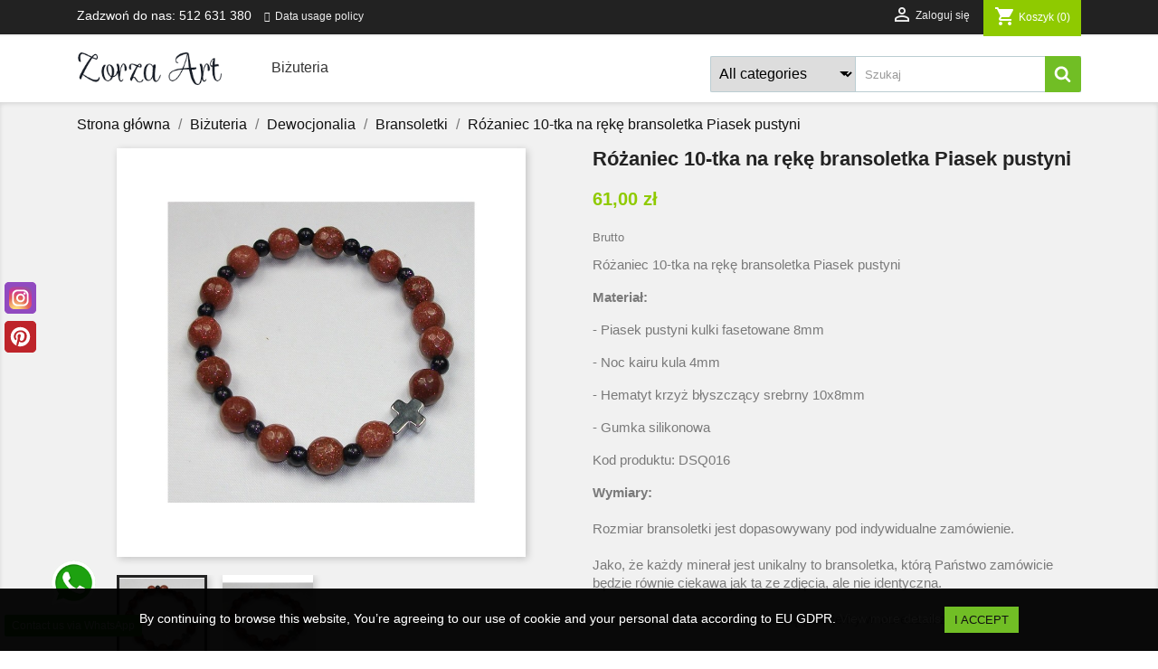

--- FILE ---
content_type: text/html; charset=utf-8
request_url: https://zorzaart.pl/bransoletki/243-rozaniec-10-tka-na-reke-bransoletka-piasek-pustyni.html
body_size: 28583
content:
<!doctype html>
<html lang="pl">

  <head>
    
      
  <meta charset="utf-8">


  <meta http-equiv="x-ua-compatible" content="ie=edge">



  <link rel="canonical" href="https://zorzaart.pl/bransoletki/243-rozaniec-10-tka-na-reke-bransoletka-piasek-pustyni.html">

  <title>Różaniec 10-tka na rękę bransoletka Piasek pustyni</title>
  <meta name="description" content="Różaniec 10-tka na rękę bransoletka Piasek pustyni
Materiał:
- Piasek pustyni kulki fasetowane 8mm
- Noc kairu kula 4mm
- Hematyt krzyż błyszczący srebrny 10x8mm
- Gumka silikonowa
Kod produktu: DSQ016
Wymiary:Rozmiar bransoletki jest dopasowywany pod indywidualne zamówienie. Jako, że każdy minerał jest unikalny to bransoletka, którą Państwo zamówicie będzie równie ciekawa jak ta ze zdjęcia, ale nie identyczna.Zakupioną przez Państwa biżuterię pakujemy w woreczek z organzy.">
  <meta name="keywords" content="">
      
                  <link rel="alternate" href="https://zorzaart.pl/bransoletki/243-rozaniec-10-tka-na-reke-bransoletka-piasek-pustyni.html" hreflang="pl">
        



  <meta name="viewport" content="width=device-width, initial-scale=1">



  <link rel="icon" type="image/vnd.microsoft.icon" href="/img/favicon.ico?1589311561">
  <link rel="shortcut icon" type="image/x-icon" href="/img/favicon.ico?1589311561">



    <link rel="stylesheet" href="https://secure.przelewy24.pl/skrypty/ecommerce_plugin.css.php" type="text/css" media="all">
  <link rel="stylesheet" href="https://zorzaart.pl/themes/dark_classic/assets/cache/theme-e92759403.css" type="text/css" media="all">




  

  <script type="text/javascript">
        var ETS_BLOCKSEARCH_BUTTON_COLOR = "#71be25";
        var ETS_SCROLL_PIXEL = 500;
        var prestashop = {"cart":{"products":[],"totals":{"total":{"type":"total","label":"Razem","amount":0,"value":"0,00\u00a0z\u0142"},"total_including_tax":{"type":"total","label":"Suma (brutto)","amount":0,"value":"0,00\u00a0z\u0142"},"total_excluding_tax":{"type":"total","label":"Suma (netto)","amount":0,"value":"0,00\u00a0z\u0142"}},"subtotals":{"products":{"type":"products","label":"Produkty","amount":0,"value":"0,00\u00a0z\u0142"},"discounts":null,"shipping":{"type":"shipping","label":"Wysy\u0142ka","amount":0,"value":"Za darmo!"},"tax":null},"products_count":0,"summary_string":"0 sztuk","vouchers":{"allowed":0,"added":[]},"discounts":[],"minimalPurchase":0,"minimalPurchaseRequired":""},"currency":{"name":"Z\u0142oty polski","iso_code":"PLN","iso_code_num":"985","sign":"z\u0142"},"customer":{"lastname":null,"firstname":null,"email":null,"birthday":null,"newsletter":null,"newsletter_date_add":null,"optin":null,"website":null,"company":null,"siret":null,"ape":null,"is_logged":false,"gender":{"type":null,"name":null},"addresses":[]},"language":{"name":"Polski (Polish)","iso_code":"pl","locale":"pl-PL","language_code":"pl","is_rtl":"0","date_format_lite":"Y-m-d","date_format_full":"Y-m-d H:i:s","id":1},"page":{"title":"","canonical":null,"meta":{"title":"R\u00f3\u017caniec 10-tka na r\u0119k\u0119 bransoletka Piasek pustyni","description":"R\u00f3\u017caniec 10-tka na r\u0119k\u0119 bransoletka Piasek pustyni\nMateria\u0142:\n- Piasek pustyni kulki fasetowane 8mm\n- Noc kairu kula 4mm\n- Hematyt krzy\u017c b\u0142yszcz\u0105cy srebrny 10x8mm\n- Gumka silikonowa\nKod produktu: DSQ016\nWymiary:Rozmiar bransoletki jest dopasowywany pod indywidualne zam\u00f3wienie. Jako, \u017ce ka\u017cdy minera\u0142 jest unikalny to bransoletka, kt\u00f3r\u0105 Pa\u0144stwo zam\u00f3wicie b\u0119dzie r\u00f3wnie ciekawa jak ta ze zdj\u0119cia, ale nie identyczna.Zakupion\u0105 przez Pa\u0144stwa bi\u017cuteri\u0119 pakujemy w woreczek z organzy.","keywords":"","robots":"index"},"page_name":"product","body_classes":{"lang-pl":true,"lang-rtl":false,"country-PL":true,"currency-PLN":true,"layout-full-width":true,"page-product":true,"tax-display-enabled":true,"product-id-243":true,"product-R\u00f3\u017caniec 10-tka na r\u0119k\u0119 bransoletka Piasek pustyni":true,"product-id-category-17":true,"product-id-manufacturer-0":true,"product-id-supplier-0":true,"product-available-for-order":true},"admin_notifications":[]},"shop":{"name":"Zorza-Art","logo":"\/img\/zorza-art-logo-1589311561.jpg","stores_icon":"\/img\/logo_stores.png","favicon":"\/img\/favicon.ico"},"urls":{"base_url":"https:\/\/zorzaart.pl\/","current_url":"https:\/\/zorzaart.pl\/bransoletki\/243-rozaniec-10-tka-na-reke-bransoletka-piasek-pustyni.html","shop_domain_url":"https:\/\/zorzaart.pl","img_ps_url":"https:\/\/zorzaart.pl\/img\/","img_cat_url":"https:\/\/zorzaart.pl\/img\/c\/","img_lang_url":"https:\/\/zorzaart.pl\/img\/l\/","img_prod_url":"https:\/\/zorzaart.pl\/img\/p\/","img_manu_url":"https:\/\/zorzaart.pl\/img\/m\/","img_sup_url":"https:\/\/zorzaart.pl\/img\/su\/","img_ship_url":"https:\/\/zorzaart.pl\/img\/s\/","img_store_url":"https:\/\/zorzaart.pl\/img\/st\/","img_col_url":"https:\/\/zorzaart.pl\/img\/co\/","img_url":"https:\/\/zorzaart.pl\/themes\/dark_classic\/assets\/img\/","css_url":"https:\/\/zorzaart.pl\/themes\/dark_classic\/assets\/css\/","js_url":"https:\/\/zorzaart.pl\/themes\/dark_classic\/assets\/js\/","pic_url":"https:\/\/zorzaart.pl\/upload\/","pages":{"address":"https:\/\/zorzaart.pl\/adres","addresses":"https:\/\/zorzaart.pl\/adresy","authentication":"https:\/\/zorzaart.pl\/logowanie","cart":"https:\/\/zorzaart.pl\/koszyk","category":"https:\/\/zorzaart.pl\/index.php?controller=category","cms":"https:\/\/zorzaart.pl\/index.php?controller=cms","contact":"https:\/\/zorzaart.pl\/kontakt","discount":"https:\/\/zorzaart.pl\/rabaty","guest_tracking":"https:\/\/zorzaart.pl\/sledzenie-zamowien-gosci","history":"https:\/\/zorzaart.pl\/historia-zamowien","identity":"https:\/\/zorzaart.pl\/dane-osobiste","index":"https:\/\/zorzaart.pl\/","my_account":"https:\/\/zorzaart.pl\/moje-konto","order_confirmation":"https:\/\/zorzaart.pl\/potwierdzenie-zamowienia","order_detail":"https:\/\/zorzaart.pl\/index.php?controller=order-detail","order_follow":"https:\/\/zorzaart.pl\/sledzenie-zamowienia","order":"https:\/\/zorzaart.pl\/zam\u00f3wienie","order_return":"https:\/\/zorzaart.pl\/index.php?controller=order-return","order_slip":"https:\/\/zorzaart.pl\/potwierdzenie-zwrotu","pagenotfound":"https:\/\/zorzaart.pl\/nie-znaleziono-strony","password":"https:\/\/zorzaart.pl\/odzyskiwanie-hasla","pdf_invoice":"https:\/\/zorzaart.pl\/index.php?controller=pdf-invoice","pdf_order_return":"https:\/\/zorzaart.pl\/index.php?controller=pdf-order-return","pdf_order_slip":"https:\/\/zorzaart.pl\/index.php?controller=pdf-order-slip","prices_drop":"https:\/\/zorzaart.pl\/promocje","product":"https:\/\/zorzaart.pl\/index.php?controller=product","search":"https:\/\/zorzaart.pl\/szukaj","sitemap":"https:\/\/zorzaart.pl\/Mapa strony","stores":"https:\/\/zorzaart.pl\/nasze-sklepy","supplier":"https:\/\/zorzaart.pl\/dostawcy","register":"https:\/\/zorzaart.pl\/logowanie?create_account=1","order_login":"https:\/\/zorzaart.pl\/zam\u00f3wienie?login=1"},"alternative_langs":{"pl":"https:\/\/zorzaart.pl\/bransoletki\/243-rozaniec-10-tka-na-reke-bransoletka-piasek-pustyni.html"},"theme_assets":"\/themes\/dark_classic\/assets\/","actions":{"logout":"https:\/\/zorzaart.pl\/?mylogout="},"no_picture_image":{"bySize":{"small_default":{"url":"https:\/\/zorzaart.pl\/img\/p\/pl-default-small_default.jpg","width":98,"height":98},"cart_default":{"url":"https:\/\/zorzaart.pl\/img\/p\/pl-default-cart_default.jpg","width":125,"height":125},"home_default":{"url":"https:\/\/zorzaart.pl\/img\/p\/pl-default-home_default.jpg","width":250,"height":250},"medium_default":{"url":"https:\/\/zorzaart.pl\/img\/p\/pl-default-medium_default.jpg","width":452,"height":452},"large_default":{"url":"https:\/\/zorzaart.pl\/img\/p\/pl-default-large_default.jpg","width":800,"height":800}},"small":{"url":"https:\/\/zorzaart.pl\/img\/p\/pl-default-small_default.jpg","width":98,"height":98},"medium":{"url":"https:\/\/zorzaart.pl\/img\/p\/pl-default-home_default.jpg","width":250,"height":250},"large":{"url":"https:\/\/zorzaart.pl\/img\/p\/pl-default-large_default.jpg","width":800,"height":800},"legend":""}},"configuration":{"display_taxes_label":true,"display_prices_tax_incl":true,"is_catalog":false,"show_prices":true,"opt_in":{"partner":true},"quantity_discount":{"type":"discount","label":"Rabat"},"voucher_enabled":0,"return_enabled":0},"field_required":[],"breadcrumb":{"links":[{"title":"Strona g\u0142\u00f3wna","url":"https:\/\/zorzaart.pl\/"},{"title":"Bi\u017cuteria","url":"https:\/\/zorzaart.pl\/10-bizuteria"},{"title":"Dewocjonalia","url":"https:\/\/zorzaart.pl\/14-dewocjonalia"},{"title":"Bransoletki","url":"https:\/\/zorzaart.pl\/17-bransoletki"},{"title":"R\u00f3\u017caniec 10-tka na r\u0119k\u0119 bransoletka Piasek pustyni","url":"https:\/\/zorzaart.pl\/bransoletki\/243-rozaniec-10-tka-na-reke-bransoletka-piasek-pustyni.html"}],"count":5},"link":{"protocol_link":"https:\/\/","protocol_content":"https:\/\/"},"time":1768855200,"static_token":"d964372e13904aa2024187409a8e3331","token":"26b15d776e6041f21658aaef5375d03c"};
        var prestashopFacebookAjaxController = "https:\/\/zorzaart.pl\/module\/ps_facebook\/Ajax";
        var psemailsubscription_subscription = "https:\/\/zorzaart.pl\/module\/ps_emailsubscription\/subscription";
        var psr_icon_color = "#F19D76";
        var search_url = "https:\/\/zorzaart.pl\/szukaj";
      </script>



  <!-- emarketing start -->


<!-- emarketing end -->
  <script type="text/javascript">
    (window.gaDevIds=window.gaDevIds||[]).push('d6YPbH');
    (function(i,s,o,g,r,a,m){i['GoogleAnalyticsObject']=r;i[r]=i[r]||function(){
      (i[r].q=i[r].q||[]).push(arguments)},i[r].l=1*new Date();a=s.createElement(o),
      m=s.getElementsByTagName(o)[0];a.async=1;a.src=g;m.parentNode.insertBefore(a,m)
    })(window,document,'script','https://www.google-analytics.com/analytics.js','ga');

          ga('create', 'UA-129133861-2', 'auto');
                      ga('send', 'pageview');
        ga('require', 'ec');
  </script>

 <script type="text/javascript">
            
        document.addEventListener('DOMContentLoaded', function() {
            if (typeof GoogleAnalyticEnhancedECommerce !== 'undefined') {
                var MBG = GoogleAnalyticEnhancedECommerce;
                MBG.setCurrency('PLN');
                MBG.add({"id":22,"name":"rozaniec-naszyjnik-piasek-pustyni"},'',true);MBG.add({"id":24,"name":"rozaniec-naszyjnik-jaspis-drzewny"},'',true);MBG.add({"id":25,"name":"rozaniec-naszyjnik-piasek-pustyni"},'',true);MBG.add({"id":26,"name":"rozaniec-naszyjnik-lapis-lazuli-hematyt"},'',true);MBG.add({"id":29,"name":"rozaniec-naszyjnik-lawa-wulkaniczna"},'',true);MBG.add({"id":31,"name":"rozaniec-naszyjnik-lawa-wulkaniczna"},'',true);MBG.add({"id":33,"name":"rozaniec-naszyjnik-hematyt"},'',true);MBG.add({"id":34,"name":"rozaniec-naszyjnik-hematyt"},'',true);MBG.add({"id":35,"name":"rozaniec-naszyjnik-howlit-brylki"},'',true);MBG.add({"id":36,"name":"rozaniec-naszyjnik-howlit-brylki"},'',true);MBG.add({"id":37,"name":"rozaniec-naszyjnik-onyks-matowy-hematyt"},'',true);MBG.add({"id":38,"name":"rozaniec-naszyjnik-kocie-oko-hematyt"},'',true);MBG.add({"id":39,"name":"rozaniec-naszyjnik-malachit"},'',true);MBG.add({"id":42,"name":"rozaniec-naszyjnik-hematyt"},'',true);MBG.add({"id":43,"name":"rozaniec-naszyjnik-hematyt-onyks"},'',true);MBG.add({"id":44,"name":"rozaniec-naszyjnik-onyks-krysztal"},'',true);MBG.add({"id":47,"name":"rozaniec-10-tka-na-reke-bransoletka-uleksyt"},'',true);MBG.add({"id":49,"name":"rozaniec-10-tka-na-reke-bransoletka-szmaragd-nilu"},'',true);MBG.add({"id":53,"name":"rozaniec-10-tka-na-reke-bransoletka-onyks"},'',true);MBG.add({"id":54,"name":"rozaniec-10-tka-na-reke-bransoletka-malachit"},'',true);MBG.add({"id":55,"name":"rozaniec-10-tka-na-reke-bransoletka-noc-kairu"},'',true);MBG.add({"id":56,"name":"rozaniec-10-tka-na-reke-bransoletka-onyks-matowy"},'',true);MBG.add({"id":57,"name":"rozaniec-10-tka-na-reke-bransoletka-lawa"},'',true);MBG.add({"id":58,"name":"rozaniec-10-tka-na-reke-bransoletka-noc-kairu"},'',true);MBG.add({"id":59,"name":"rozaniec-10-tka-na-reke-bransoletka-agat-bialy"},'',true);MBG.add({"id":61,"name":"rozaniec-10-tka-na-reke-bransoletka-lawa-onyks"},'',true);MBG.add({"id":62,"name":"rozaniec-10-tka-na-reke-bransoletka-noc-kairu"},'',true);MBG.add({"id":63,"name":"rozaniec-10-tka-na-reke-bransoletka-noc-kairu"},'',true);MBG.add({"id":64,"name":"rozaniec-10-tka-na-reke-bransoletka-piasek-pustyni"},'',true);MBG.add({"id":66,"name":"rozaniec-naszyjnik-noc-kairu-hematyt"},'',true);MBG.add({"id":71,"name":"dziesiatka-rozanca-na-reke-sznurek-onyks-czarny"},'',true);MBG.add({"id":74,"name":"rozaniec-10-tka-na-reke-bransoletka-hematyt"},'',true);MBG.addProductClick({"id":22,"name":"rozaniec-naszyjnik-piasek-pustyni"});MBG.addProductClick({"id":24,"name":"rozaniec-naszyjnik-jaspis-drzewny"});MBG.addProductClick({"id":25,"name":"rozaniec-naszyjnik-piasek-pustyni"});MBG.addProductClick({"id":26,"name":"rozaniec-naszyjnik-lapis-lazuli-hematyt"});MBG.addProductClick({"id":29,"name":"rozaniec-naszyjnik-lawa-wulkaniczna"});MBG.addProductClick({"id":31,"name":"rozaniec-naszyjnik-lawa-wulkaniczna"});MBG.addProductClick({"id":33,"name":"rozaniec-naszyjnik-hematyt"});MBG.addProductClick({"id":34,"name":"rozaniec-naszyjnik-hematyt"});MBG.addProductClick({"id":35,"name":"rozaniec-naszyjnik-howlit-brylki"});MBG.addProductClick({"id":36,"name":"rozaniec-naszyjnik-howlit-brylki"});MBG.addProductClick({"id":37,"name":"rozaniec-naszyjnik-onyks-matowy-hematyt"});MBG.addProductClick({"id":38,"name":"rozaniec-naszyjnik-kocie-oko-hematyt"});MBG.addProductClick({"id":39,"name":"rozaniec-naszyjnik-malachit"});MBG.addProductClick({"id":42,"name":"rozaniec-naszyjnik-hematyt"});MBG.addProductClick({"id":43,"name":"rozaniec-naszyjnik-hematyt-onyks"});MBG.addProductClick({"id":44,"name":"rozaniec-naszyjnik-onyks-krysztal"});MBG.addProductClick({"id":47,"name":"rozaniec-10-tka-na-reke-bransoletka-uleksyt"});MBG.addProductClick({"id":49,"name":"rozaniec-10-tka-na-reke-bransoletka-szmaragd-nilu"});MBG.addProductClick({"id":53,"name":"rozaniec-10-tka-na-reke-bransoletka-onyks"});MBG.addProductClick({"id":54,"name":"rozaniec-10-tka-na-reke-bransoletka-malachit"});MBG.addProductClick({"id":55,"name":"rozaniec-10-tka-na-reke-bransoletka-noc-kairu"});MBG.addProductClick({"id":56,"name":"rozaniec-10-tka-na-reke-bransoletka-onyks-matowy"});MBG.addProductClick({"id":57,"name":"rozaniec-10-tka-na-reke-bransoletka-lawa"});MBG.addProductClick({"id":58,"name":"rozaniec-10-tka-na-reke-bransoletka-noc-kairu"});MBG.addProductClick({"id":59,"name":"rozaniec-10-tka-na-reke-bransoletka-agat-bialy"});MBG.addProductClick({"id":61,"name":"rozaniec-10-tka-na-reke-bransoletka-lawa-onyks"});MBG.addProductClick({"id":62,"name":"rozaniec-10-tka-na-reke-bransoletka-noc-kairu"});MBG.addProductClick({"id":63,"name":"rozaniec-10-tka-na-reke-bransoletka-noc-kairu"});MBG.addProductClick({"id":64,"name":"rozaniec-10-tka-na-reke-bransoletka-piasek-pustyni"});MBG.addProductClick({"id":66,"name":"rozaniec-naszyjnik-noc-kairu-hematyt"});MBG.addProductClick({"id":71,"name":"dziesiatka-rozanca-na-reke-sznurek-onyks-czarny"});MBG.addProductClick({"id":74,"name":"rozaniec-10-tka-na-reke-bransoletka-hematyt"});
            }
        });
        
    </script>
                            <link rel="alternate" href="https://zorzaart.pl/bransoletki/243-rozaniec-10-tka-na-reke-bransoletka-piasek-pustyni.html"
                  hreflang="pl-pl"/>
                                    <link rel="canonical" href="https://zorzaart.pl/bransoletki/243-rozaniec-10-tka-na-reke-bransoletka-piasek-pustyni.html"/>
                                    <link rel="alternate" href="https://zorzaart.pl/bransoletki/243-rozaniec-10-tka-na-reke-bransoletka-piasek-pustyni.html" hreflang="x-default"/>
            <link rel="alternate" type="application/rss+xml" title="Różaniec 10-tka na rękę bransoletka Piasek pustyni" href="//zorzaart.pl/module/ps_feeder/rss?id_category=17&orderby=position&orderway=asc">
<script type="text/javascript">
var ets_tc_link_ajax ='https://zorzaart.pl/module/ets_trackingcustomer/ajax?token=bqttsgz0m4ig';
</script><script type="text/javascript">
 var baseAjax ='https://zorzaart.pl/module/ybc_productimagehover/ajax';
 var YBC_PI_TRANSITION_EFFECT = 'zoom';
 var _PI_VER_17_ = 1
 var _PI_VER_16_ = 1
</script><style>
    .add-to-cart-icon #ets_addToCart {
        position: absolute;
        width: 40px;
        height: 40px;
        z-index: 10;
        top: 60px;
            left: 10px;
            padding-right: 10px;
        padding-left: 3px;
        padding-top: 5px;
            border-radius: 50%;
            background-color: #ffffff;
    }
    .add-to-cart-icon #ets_addToCart:hover {
        background-color: #f9f9f9;
    }
    .add-to-cart-icon #ets_addToCart svg {
        width: 30px;
        height: 30px;
        color: #7a7a7a;
        fill: #7a7a7a;
    }
    .add-to-cart-button #ets_addToCart {
        position: relative;
        z-index: 10;
        margin-left: 5px;
        margin-top: 5px;
        margin-right: 5px;
        margin-bottom: 5px;
            width: calc(100% - 10px);
            background-color: #2fb5d2;
        border: 3px solid #2fb5d2;
        color: #ffffff;
                border-radius: 3px;
            }
    .add-to-cart-button #ets_addToCart:hover {
        background-color: #1d93ab;
        border: 3px solid #1d93ab;
        color: #ffffff;
                    border-radius: 3px;
            }
    .add-to-cart-button #ets_addToCart:hover {
        fill: #ffffff;
    }
    .add-to-cart-button svg {
        width: 21px;
        height: 21px;
        fill: #ffffff;
        padding-top: 5px;
        margin-right: 5px;
    }

</style><style>
    #sptf-open-popup, .sptf-form-control.sptf-submit {
                    background: #2fb5d2;
                            color: #ffffff;
            }
    #sptf-open-popup {
            border-radius: 3px;
        }
    #sptf-open-popup:hover, .sptf-form-control.sptf-submit:hover {
                    background: #2592a9;
                            color: #ffffff;
            }
</style><script type="text/javascript">
    var PH_INSTA_LINK_AJAX = "https://zorzaart.pl/module/ph_instagram/common";
    var PH_INSTA_TOKEN = "04e85bdf3a5e72569118dd636f39b8fb";
</script>
<script type="text/javascript" src="/modules/ph_instagram/views/js/fancybox.js" defer="defer"></script>
<script type="text/javascript" src="/modules/ph_instagram/views/js/front.js" defer="defer"></script><style>
    .back-to-top .back-icon {
        width: 40px;
        height: 40px;
        position: fixed;
        z-index: 999999;
        display: flex;
        align-items: center;
        justify-content: center;
        flex-flow: column;
                    right:  50px ;
            bottom:  50px ;
                border: 1px solid transparent;
                    background-color: #96be25;
                border-radius:  50% ;
    }
    .back-to-top i,
    .back-to-top .back-icon svg {
        font-size: 24px;
    }
    .back-to-top .back-icon svg path {
        color:  #ffffff  ;
    }
    .back-to-top .back-icon:hover {
                    background-color: #71be25;
            }
</style><script type="text/javascript">
	var ets_sc_close_title = 'Zamknij';
	var customerCartLink = 'https://zorzaart.pl/savemycart.html';
    var ETS_SC_LINK_SHOPPING_CART='https://zorzaart.pl/module/ets_savemycart/cart';</script>
<style>
		#ets_sc_cart_save,
	#ets_sc_btn_share,
	#submit_cart,
	#submit_login,
	.btn.ets_sc_checkout,
	.btn.ets_sc_cancel,
	.btn.ets_sc_delete,
	.btn.ets_sc_load_this_cart,
	button[name="submitSend"]
	{
		 color: #ffffff; 		 background-color: #96be25; 	}
	#ets_sc_cart_save:hover,
	#ets_sc_btn_share:hover,
	#submit_cart:hover,
	#submit_login:hover,
	.btn.ets_sc_checkout:hover,
	.btn.ets_sc_cancel:hover,
	.btn.ets_sc_delete:hover,
	.btn.ets_sc_load_this_cart:hover,
	button[name="submitSend"]:hover
	{
	 color: #ffffff; 	 background-color: #71be25; 	}
	</style><!--Module: ets_socicallogin -->

<script type="text/javascript">
var link_accept = 'https://zorzaart.pl/module/ets_gdpr/gdpr';
var declineUrl = '';
var productLink = 'https://zorzaart.pl/index.php?controller=product';
</script>
<!--/Module: ets_socicallogin-->

<style>

        .sbc-product-price {
        display:none !important;
    }
    .sbc-item-wrapper .product-list-reviews{
    display:none !important;
    }
            #search_block_top .button-search, .sbc_show_more.ac_over,
    .searched_category option:hover
    {
        background-color: #71be25 !important;
    }
            #search_block_top .button-search:hover,.sbc_show_more:hover {
        background-color: #96be25 !important;
    }
    </style> <!--<script src="//ajax.googleapis.com/ajax/libs/jquery/1.6/jquery.min.js"></script>-->





    
  <meta property="og:type" content="product">
  <meta property="og:url" content="https://zorzaart.pl/bransoletki/243-rozaniec-10-tka-na-reke-bransoletka-piasek-pustyni.html">
  <meta property="og:title" content="Różaniec 10-tka na rękę bransoletka Piasek pustyni">
  <meta property="og:site_name" content="Zorza-Art">
  <meta property="og:description" content="Różaniec 10-tka na rękę bransoletka Piasek pustyni
Materiał:
- Piasek pustyni kulki fasetowane 8mm
- Noc kairu kula 4mm
- Hematyt krzyż błyszczący srebrny 10x8mm
- Gumka silikonowa
Kod produktu: DSQ016
Wymiary:Rozmiar bransoletki jest dopasowywany pod indywidualne zamówienie. Jako, że każdy minerał jest unikalny to bransoletka, którą Państwo zamówicie będzie równie ciekawa jak ta ze zdjęcia, ale nie identyczna.Zakupioną przez Państwa biżuterię pakujemy w woreczek z organzy.">
  <meta property="og:image" content="https://zorzaart.pl/463-large_default/rozaniec-10-tka-na-reke-bransoletka-piasek-pustyni.jpg">
  <meta property="product:pretax_price:amount" content="49.593496">
  <meta property="product:pretax_price:currency" content="PLN">
  <meta property="product:price:amount" content="61">
  <meta property="product:price:currency" content="PLN">
  
  </head>

  <body id="product" class="lang-pl country-pl currency-pln layout-full-width page-product tax-display-enabled product-id-243 product-rozaniec-10-tka-na-reke-bransoletka-piasek-pustyni product-id-category-17 product-id-manufacturer-0 product-id-supplier-0 product-available-for-order">

    
      <div class="ph-social-link-block displayAfterBodyOpeningTag button_size_large button_border_rounded button_type_flat_icon " >
    <h4 class="ph_social_link_title">Polub nas</h4>
    <ul>
                                                                                                <li class="ph_social_item instagram">
                    <a title="Instagram" href="https://www.instagram.com/zorzaart.pl/" target="_blank">
                        <i><svg id="Layer_1" style="enable-background:new 0 0 512 512;" version="1.1" viewBox="0 0 512 512" xml:space="preserve" xmlns="http://www.w3.org/2000/svg" xmlns:xlink="http://www.w3.org/1999/xlink"><style type="text/css">
	.st0{fill:url(#SVGID_1_);}
	.st1{fill:#FFFFFF;}
</style><g><radialGradient cx="225.4737" cy="222.8046" gradientTransform="matrix(14.2175 0 0 14.2171 -3055.7039 -2615.9958)" gradientUnits="userSpaceOnUse" id="SVGID_1_" r="47.7212"><stop offset="9.693880e-02" style="stop-color:#FFD87A"/><stop offset="0.1426" style="stop-color:#FCCE78"/><stop offset="0.2263" style="stop-color:#F5B471"/><stop offset="0.3378" style="stop-color:#EB8D65"/><stop offset="0.449" style="stop-color:#E36058"/><stop offset="0.6786" style="stop-color:#CD3694"/><stop offset="1" style="stop-color:#6668B0"/></radialGradient><path class="st0" d="M512,395.1c0,64.6-52.3,116.9-116.9,116.9H116.9C52.3,512,0,459.7,0,395.1V117C0,52.4,52.4,0,117,0h276.3   C458.9,0,512,53.1,512,118.7V395.1z"/><g><path class="st1" d="M327.2,70.6H184.8c-63.1,0-114.3,51.2-114.3,114.3v142.3c0,63.1,51.1,114.2,114.3,114.2h142.3    c63.1,0,114.2-51.1,114.2-114.2V184.9C441.4,121.7,390.3,70.6,327.2,70.6z M405.8,313.5c0,51-41.3,92.3-92.3,92.3h-115    c-51,0-92.3-41.3-92.3-92.3v-115c0-51,41.3-92.3,92.3-92.3h115c51,0,92.3,41.4,92.3,92.3V313.5z"/><path class="st1" d="M261,159c-54,0-97.7,43.7-97.7,97.7c0,53.9,43.7,97.7,97.7,97.7c53.9,0,97.7-43.7,97.7-97.7    C358.6,202.7,314.9,159,261,159z M261,315.4c-32.5,0-58.8-26.3-58.8-58.8c0-32.5,26.3-58.8,58.8-58.8c32.4,0,58.8,26.3,58.8,58.8    C319.7,289.1,293.4,315.4,261,315.4z"/><path class="st1" d="M376.7,157.5c0,13.7-11.1,24.8-24.8,24.8c-13.7,0-24.8-11.1-24.8-24.8c0-13.7,11.1-24.9,24.8-24.9    C365.6,132.6,376.7,143.7,376.7,157.5z"/></g></g></svg></i>
                        <span class="tooltip_title">Instagram</span>
                    </a>
                </li>
                                                                                                            <li class="ph_social_item pinterest">
                    <a title="Pinterest" href="https://pl.pinterest.com/sklepzorzaart/" target="_blank">
                        <i><svg width="1792" height="1792" viewBox="0 0 1792 1792" xmlns="http://www.w3.org/2000/svg"><path d="M1664 896q0 209-103 385.5t-279.5 279.5-385.5 103q-111 0-218-32 59-93 78-164 9-34 54-211 20 39 73 67.5t114 28.5q121 0 216-68.5t147-188.5 52-270q0-114-59.5-214t-172.5-163-255-63q-105 0-196 29t-154.5 77-109 110.5-67 129.5-21.5 134q0 104 40 183t117 111q30 12 38-20 2-7 8-31t8-30q6-23-11-43-51-61-51-151 0-151 104.5-259.5t273.5-108.5q151 0 235.5 82t84.5 213q0 170-68.5 289t-175.5 119q-61 0-98-43.5t-23-104.5q8-35 26.5-93.5t30-103 11.5-75.5q0-50-27-83t-77-33q-62 0-105 57t-43 142q0 73 25 122l-99 418q-17 70-13 177-206-91-333-281t-127-423q0-209 103-385.5t279.5-279.5 385.5-103 385.5 103 279.5 279.5 103 385.5z"/></svg></i>
                        <span class="tooltip_title">Pinterest</span>
                    </a>
                </li>
                                                                                                        </ul>
</div>
    

    <main>
      
              

      <header id="header">
        
          
  <div class="header-banner">
    
  </div>



  <nav class="header-nav">
    <div class="container">
      <div class="row">
        <div class="hidden-sm-down">
          <div class="col-md-5 col-xs-12">
            <div id="_desktop_contact_link">
  <div id="contact-link">
                Zadzwoń do nas: <span>512 631 380</span>
      </div>
</div>
<div id="_desktop_policy_link">
    <div id="policy-link">
        <a class="gdpr_viewmore" href="javascript:void(0)">Data usage policy</a>
    </div>
</div>

          </div>
          <div class="col-md-7 right-nav">
              <div id="_desktop_user_info">
  <div class="user-info">
          <a
        href="https://zorzaart.pl/moje-konto"
        title="Zaloguj się do swojego konta klienta"
        rel="nofollow"
      >
        <i class="material-icons">&#xE7FF;</i>
        <span class="hidden-sm-down">Zaloguj się</span>
      </a>
      </div>
</div>
<div id="_desktop_cart">
  <div class="blockcart cart-preview inactive" data-refresh-url="//zorzaart.pl/module/ps_shoppingcart/ajax">
    <div class="header">
              <i class="material-icons shopping-cart">shopping_cart</i>
        <span class="hidden-sm-down">Koszyk</span>
        <span class="cart-products-count">(0)</span>
          </div>
  </div>
</div>

          </div>
        </div>
        <div class="hidden-md-up text-sm-center mobile">
          <div class="float-xs-left" id="menu-icon">
            <i class="material-icons d-inline">&#xE5D2;</i>
          </div>
          <div class="float-xs-right" id="_mobile_cart"></div>
          <div class="float-xs-right" id="_mobile_user_info"></div>
          <div class="top-logo" id="_mobile_logo"></div>
          <div class="clearfix"></div>
        </div>
      </div>
    </div>
  </nav>



  <div class="header-top">
    <div class="container">
       <div class="row">
        <div class="col-md-2 hidden-sm-down" id="_desktop_logo">
                            <a href="https://zorzaart.pl/">
                  <img class="logo img-responsive" src="/img/zorza-art-logo-1589311561.jpg" alt="Zorza-Art">
                </a>
                    </div>
        <div class="col-md-10 col-sm-12 position-static">
          

<div class="menu js-top-menu position-static hidden-sm-down" id="_desktop_top_menu">
    
          <ul class="top-menu" id="top-menu" data-depth="0">
                    <li class="category" id="category-10">
                          <a
                class="dropdown-item"
                href="https://zorzaart.pl/10-bizuteria" data-depth="0"
                              >
                                                                      <span class="float-xs-right hidden-md-up">
                    <span data-target="#top_sub_menu_83022" data-toggle="collapse" class="navbar-toggler collapse-icons">
                      <i class="material-icons add">&#xE313;</i>
                      <i class="material-icons remove">&#xE316;</i>
                    </span>
                  </span>
                                Biżuteria
              </a>
                            <div  class="popover sub-menu js-sub-menu collapse" id="top_sub_menu_83022">
                
          <ul class="top-menu"  data-depth="1">
                    <li class="category" id="category-14">
                          <a
                class="dropdown-item dropdown-submenu"
                href="https://zorzaart.pl/14-dewocjonalia" data-depth="1"
                              >
                                                                      <span class="float-xs-right hidden-md-up">
                    <span data-target="#top_sub_menu_11383" data-toggle="collapse" class="navbar-toggler collapse-icons">
                      <i class="material-icons add">&#xE313;</i>
                      <i class="material-icons remove">&#xE316;</i>
                    </span>
                  </span>
                                Dewocjonalia
              </a>
                            <div  class="collapse" id="top_sub_menu_11383">
                
          <ul class="top-menu"  data-depth="2">
                    <li class="category" id="category-17">
                          <a
                class="dropdown-item"
                href="https://zorzaart.pl/17-bransoletki" data-depth="2"
                              >
                                Bransoletki
              </a>
                          </li>
                    <li class="category" id="category-18">
                          <a
                class="dropdown-item"
                href="https://zorzaart.pl/18-rozaniec" data-depth="2"
                              >
                                Różaniec
              </a>
                          </li>
                    <li class="category" id="category-19">
                          <a
                class="dropdown-item"
                href="https://zorzaart.pl/19-wisiorki" data-depth="2"
                              >
                                Wisiorki
              </a>
                          </li>
              </ul>
    
              </div>
                          </li>
                    <li class="category" id="category-21">
                          <a
                class="dropdown-item dropdown-submenu"
                href="https://zorzaart.pl/21-naszyjniki" data-depth="1"
                              >
                                Naszyjniki
              </a>
                          </li>
                    <li class="category" id="category-15">
                          <a
                class="dropdown-item dropdown-submenu"
                href="https://zorzaart.pl/15-wisiorki" data-depth="1"
                              >
                                Wisiorki
              </a>
                          </li>
                    <li class="category" id="category-16">
                          <a
                class="dropdown-item dropdown-submenu"
                href="https://zorzaart.pl/16-bransoletki" data-depth="1"
                              >
                                Bransoletki
              </a>
                          </li>
                    <li class="category" id="category-22">
                          <a
                class="dropdown-item dropdown-submenu"
                href="https://zorzaart.pl/22-breloki" data-depth="1"
                              >
                                Breloki
              </a>
                          </li>
              </ul>
    
              </div>
                          </li>
              </ul>
    
    <div class="clearfix"></div>
</div>
<!-- Block search module TOP -->
<div id="search_widget" class="search-widget" data-search-controller-url="//zorzaart.pl/szukaj">
	<form method="get" action="//zorzaart.pl/szukaj">
		<input type="hidden" name="controller" value="search">
		<input type="text" name="s" value="" placeholder="Szukaj w naszym katalogu" aria-label="Szukaj">
		<button type="submit">
			<i class="material-icons search">&#xE8B6;</i>
      <span class="hidden-xl-down">Szukaj</span>
		</button>
	</form>
</div>
<!-- /Block search module TOP -->
<!-- Block search module TOP -->
<script type="text/javascript">
var blocksearch_type ='top';
var ajaxsearch ='1';
var id_lang =1;
</script>
<div id="search_block_top" class=" clearfix has-categories-dropdown">
	<form id="searchbox" method="get" action="//zorzaart.pl/szukaj" >
		<input type="hidden" name="controller" value="search" />
		<input type="hidden" name="orderby" value="position" />
		<input type="hidden" name="orderway" value="desc" />
		            <div class="table">
                <div class="table-cell searched_categories">
                    <span class="results_select"></span>
                    <select class="searched_category" name="searched_category">
    <option value="0">All categories</option>
    <option class="search_depth_level_1" value="10">Biżuteria</option>
<option class="search_depth_level_2" value="14">&ensp;- Dewocjonalia</option>
<option class="search_depth_level_3" value="17">&ensp;&ensp;- Bransoletki</option>
<option class="search_depth_level_3" value="18">&ensp;&ensp;- Różaniec</option>
<option class="search_depth_level_3" value="19">&ensp;&ensp;- Wisiorki</option>
<option class="search_depth_level_2" value="15">&ensp;- Wisiorki</option>
<option class="search_depth_level_2" value="16">&ensp;- Bransoletki</option>
<option class="search_depth_level_2" value="21">&ensp;- Naszyjniki</option>
<option class="search_depth_level_2" value="22">&ensp;- Breloki</option>

</select>
<span class="select-arrow"></span>

<script type="text/javascript">
    var searched_category = 0;

</script>
                </div>
                <div class="table-cell">
                <input class="search_query form-control" type="text" id="search_query_top" name="search_query" placeholder="Szukaj" value="" />
		<button type="submit" name="submit_search" class="btn btn-default button-search">
            <span><svg width="1792" height="1792" viewBox="0 0 1792 1792" xmlns="http://www.w3.org/2000/svg"><path d="M1216 832q0-185-131.5-316.5t-316.5-131.5-316.5 131.5-131.5 316.5 131.5 316.5 316.5 131.5 316.5-131.5 131.5-316.5zm512 832q0 52-38 90t-90 38q-54 0-90-38l-343-342q-179 124-399 124-143 0-273.5-55.5t-225-150-150-225-55.5-273.5 55.5-273.5 150-225 225-150 273.5-55.5 273.5 55.5 225 150 150 225 55.5 273.5q0 220-124 399l343 343q37 37 37 90z"/></svg></span>
		</button>
                        </div>
            </div>
        	</form>
</div>
<!-- /Block search module TOP -->
          <div class="clearfix"></div>
        </div>
      </div>
      <div class="row">
        
      </div>
      <div id="mobile_top_menu_wrapper" class="row hidden-md-up" style="display:none;">
        <div class="js-top-menu mobile" id="_mobile_top_menu"></div>
        <div class="js-top-menu-bottom">
          <div id="_mobile_currency_selector"></div>
          <div id="_mobile_language_selector"></div>
          <div id="_mobile_contact_link"></div>
        </div>
      </div>
    </div>
  </div>
  

        
      </header>

      
        
<aside id="notifications">
  <div class="container">
    
    
    
      </div>
</aside>
      

      <section id="wrapper">
        
        <div class="container">
          
            <nav data-depth="5" class="breadcrumb hidden-sm-down">
  <ol itemscope itemtype="http://schema.org/BreadcrumbList">
    
              
          <li itemprop="itemListElement" itemscope itemtype="http://schema.org/ListItem">
            <a itemprop="item" href="https://zorzaart.pl/">
              <span itemprop="name">Strona główna</span>
            </a>
            <meta itemprop="position" content="1">
          </li>
        
              
          <li itemprop="itemListElement" itemscope itemtype="http://schema.org/ListItem">
            <a itemprop="item" href="https://zorzaart.pl/10-bizuteria">
              <span itemprop="name">Biżuteria</span>
            </a>
            <meta itemprop="position" content="2">
          </li>
        
              
          <li itemprop="itemListElement" itemscope itemtype="http://schema.org/ListItem">
            <a itemprop="item" href="https://zorzaart.pl/14-dewocjonalia">
              <span itemprop="name">Dewocjonalia</span>
            </a>
            <meta itemprop="position" content="3">
          </li>
        
              
          <li itemprop="itemListElement" itemscope itemtype="http://schema.org/ListItem">
            <a itemprop="item" href="https://zorzaart.pl/17-bransoletki">
              <span itemprop="name">Bransoletki</span>
            </a>
            <meta itemprop="position" content="4">
          </li>
        
              
          <li itemprop="itemListElement" itemscope itemtype="http://schema.org/ListItem">
            <a itemprop="item" href="https://zorzaart.pl/bransoletki/243-rozaniec-10-tka-na-reke-bransoletka-piasek-pustyni.html">
              <span itemprop="name">Różaniec 10-tka na rękę bransoletka Piasek pustyni</span>
            </a>
            <meta itemprop="position" content="5">
          </li>
        
          
  </ol>
</nav>
          

          

          
  <div id="content-wrapper">
    
    

  <section id="main" itemscope itemtype="https://schema.org/Product">
    <meta itemprop="url" content="https://zorzaart.pl/bransoletki/243-rozaniec-10-tka-na-reke-bransoletka-piasek-pustyni.html">

    <div class="row">
      <div class="col-md-6">
        
          <section class="page-content" id="content">
            
              
                <ul class="product-flags">
                                  </ul>
              

              
                <div class="images-container">
  
    <div class="product-cover">
              <img class="js-qv-product-cover" src="https://zorzaart.pl/463-large_default/rozaniec-10-tka-na-reke-bransoletka-piasek-pustyni.jpg" alt="" title="" style="width:100%;" itemprop="image">
        <div class="layer hidden-sm-down" data-toggle="modal" data-target="#product-modal">
          <i class="material-icons zoom-in">&#xE8FF;</i>
        </div>
          </div>
  

  
    <div class="js-qv-mask mask">
      <ul class="product-images js-qv-product-images">
                  <li class="thumb-container">
            <img
              class="thumb js-thumb  selected "
              data-image-medium-src="https://zorzaart.pl/463-medium_default/rozaniec-10-tka-na-reke-bransoletka-piasek-pustyni.jpg"
              data-image-large-src="https://zorzaart.pl/463-large_default/rozaniec-10-tka-na-reke-bransoletka-piasek-pustyni.jpg"
              src="https://zorzaart.pl/463-home_default/rozaniec-10-tka-na-reke-bransoletka-piasek-pustyni.jpg"
              alt="Różaniec 10-tka na rękę bransoletka Piasek pustyni"
              title=""
              width="100"
              itemprop="image"
            >
          </li>
                  <li class="thumb-container">
            <img
              class="thumb js-thumb "
              data-image-medium-src="https://zorzaart.pl/464-medium_default/rozaniec-10-tka-na-reke-bransoletka-piasek-pustyni.jpg"
              data-image-large-src="https://zorzaart.pl/464-large_default/rozaniec-10-tka-na-reke-bransoletka-piasek-pustyni.jpg"
              src="https://zorzaart.pl/464-home_default/rozaniec-10-tka-na-reke-bransoletka-piasek-pustyni.jpg"
              alt="Różaniec 10-tka na rękę bransoletka Piasek pustyni"
              title=""
              width="100"
              itemprop="image"
            >
          </li>
              </ul>
    </div>
  
</div>

              
              <div class="scroll-box-arrows">
                <i class="material-icons left">&#xE314;</i>
                <i class="material-icons right">&#xE315;</i>
              </div>

            
          </section>
        
        </div>
        <div class="col-md-6">
          
            
              <h1 class="h1" itemprop="name">Różaniec 10-tka na rękę bransoletka Piasek pustyni</h1>
            
          
          
              <div class="product-prices">
    
          

    
      <div
        class="product-price h5 "
        itemprop="offers"
        itemscope
        itemtype="https://schema.org/Offer"
      >
        <link itemprop="availability" href="https://schema.org/InStock"/>
        <meta itemprop="priceCurrency" content="PLN">

        <div class="current-price">
          <span itemprop="price" content="61">61,00 zł</span>

                  </div>

        
                  
      </div>
    

    
          

    
          

    
          

    

    <div class="tax-shipping-delivery-label">
              Brutto
            
      
                        </div>
  </div>
          

          <div class="product-information">
            
              <div id="product-description-short-243" itemprop="description"><p>Różaniec 10-tka na rękę bransoletka Piasek pustyni</p>
<p><b>Materiał:</b></p>
<p>- Piasek pustyni kulki fasetowane 8mm</p>
<p>- Noc kairu kula 4mm</p>
<p>- Hematyt krzyż błyszczący srebrny 10x8mm</p>
<p>- Gumka silikonowa</p>
<p>Kod produktu: DSQ016</p>
<p><b>Wymiary:<br /><br /></b>Rozmiar bransoletki jest dopasowywany pod indywidualne zamówienie. <br /><br />Jako, że każdy minerał jest unikalny to bransoletka, którą Państwo zamówicie będzie równie ciekawa jak ta ze zdjęcia, ale nie identyczna.<br /><br />Zakupioną przez Państwa biżuterię pakujemy w woreczek z organzy.</p></div>
            

            
            <div class="product-actions">
              
                <form action="https://zorzaart.pl/koszyk" method="post" id="add-to-cart-or-refresh">
                  <input type="hidden" name="token" value="d964372e13904aa2024187409a8e3331">
                  <input type="hidden" name="id_product" value="243" id="product_page_product_id">
                  <input type="hidden" name="id_customization" value="0" id="product_customization_id">

                  
                    <div class="product-variants">
  </div>
                  

                  
                                      

                  
                    <section class="product-discounts">
  </section>
                  

                  
                    <div class="product-add-to-cart">
      <span class="control-label">Ilość</span>

    
      <div class="product-quantity clearfix">
        <div class="qty">
          <input
            type="text"
            name="qty"
            id="quantity_wanted"
            value="1"
            class="input-group"
            min="1"
            aria-label="Ilość"
          >
        </div>

        <div class="add">
          <button
            class="btn btn-primary add-to-cart"
            data-button-action="add-to-cart"
            type="submit"
                      >
            <i class="material-icons shopping-cart">&#xE547;</i>
            Dodaj do koszyka
          </button>
        </div>
      </div>
    

    
      <span id="product-availability">
                              <i class="material-icons product-last-items">&#xE002;</i>
                    Ostatnie sztuki w magazynie
              </span>
    
    
    
      <p class="product-minimal-quantity">
              </p>
    
  </div>
                  

                  
                    <div class="product-additional-info">
  <script>
    var submitLink = "https://zorzaart.pl/module/ph_sendproduct_tofriend/submit";
    var productId = 243;
</script>
<div id="ets-sptf-form" class="ets-sptf-wrapper">
    <div class="sptf-product-page">
        <div class="col-xs-12 mb-1 sptf-email-input" style="display: flex">
            <input class="sptf-non-modal-input" name="email" type="email" placeholder="Your friend's email address">
            <a id="sptf-open-popup" class="btn btn-primary float-xs-right"><i class="fas fa-envelope"></i><span style="margin-left: 10px">Share product to friend</span></a>
        </div>
    </div>
    <div class="ets-sptf-modal-overlay ets-sptf-form-container hidden">
        <div class="ets-sptf-form ets-sptf-modal hidden">
            <div class="ets-sptf-form">
                <div class="sptf_modal_close">Zamknij</div>
            </div>
            <div class="ets-sptf-form">
                <div class="defaultForm">
                    <div class="sptf-form-container">
                        <div class="sptf-form-heading">
                            <i class="fas fa-share"></i>
                            <span>
                                Share product to friend
                            </span>
                        </div>
                        <div class="sptf-form">
                            <div class="sptf-product-info row">
                                <div class="col-md-3">
                                    <img class="product-image" src="https://zorzaart.pl/463-home_default/rozaniec-10-tka-na-reke-bransoletka-piasek-pustyni.jpg" alt="" title="" itemprop="image">
                                </div>
                                <div class="col-md-6">
                                    <h3 class="product-name">Różaniec 10-tka na rękę bransoletka Piasek pustyni</h3>
                                    <div id="product-description-short-243" class="product-description" itemprop="description"><p>Różaniec 10-tka na rękę bransoletka Piasek pustyni</p>
<p><b>Materiał:</b></p>
<p>- Piasek pustyni kulki fasetowane 8mm</p>
<p>- Noc kairu kula 4mm</p>
<p>- Hematyt krzyż błyszczący srebrny 10x8mm</p>
<p>- Gumka silikonowa</p>
<p>Kod produktu: DSQ016</p>
<p><b>Wymiary:<br /><br /></b>Rozmiar bransoletki jest dopasowywany pod indywidualne zamówienie. <br /><br />Jako, że każdy minerał jest unikalny to bransoletka, którą Państwo zamówicie będzie równie ciekawa jak ta ze zdjęcia, ale nie identyczna.<br /><br />Zakupioną przez Państwa biżuterię pakujemy w woreczek z organzy.</p></div>
                                    <p class="product-price">61,00 zł</p>
                                </div>
                            </div>
                            <br>
                            <div class="sptf-form-detail sptf-input-container col-md-12">
                                <div class="sptf-customer-info sptf-input-row">
                                    <label class="col-xs-12 col-sm-6" style="float: none; margin-bottom: 15px;">
                                        <span class="input-label">Your Name</span>
                                        <span class="sptf-form-control-wrap your-name">
                                        <input size="40" class="sptf-form-control sptf-text sptf-validates-as-required form-control"
                                               aria-required="true" aria-invalid="false" type="text" name="your-name"
                                                                                               >
                                    </span>
                                    </label>
                                    <label class="col-xs-12 col-sm-6" style="float: none;clear: none;margin-bottom: 15px;">
                                        <span class="input-label">Your Email</span>
                                        <span class="sptf-form-control-wrap your-email">
                                        <input size="40" class="sptf-form-control sptf-text sptf-email sptf-validates-as-required sptf-validates-as-email form-control"
                                               aria-required="true" aria-invalid="false" type="email" name="your-email"
                                                                                               >
                                    </span>
                                    </label>
                                </div>
                                <br>
                                <div class="sptf-customer-info sptf-input-row">
                                    <label class="col-xs-12 col-sm-6 sptf-wrapper" style="float: none; margin-bottom: 15px;">
                                        <span class="input-label">Your Friend's Name</span>
                                        <span class="sptf-form-control-wrap friend-name">
                                        <input size="40" class="sptf-form-control sptf-text sptf-validates-as-required form-control" aria-required="true" aria-invalid="false" type="text" name="friend-name">
                                    </span>
                                    </label>
                                    <label class="col-xs-12 col-sm-6 sptf-wrapper" style="float: none;clear: none;margin-bottom: 15px;">
                                        <span class="input-label">Your Friend's Email</span>
                                        <span class="sptf-form-control-wrap friend-email">
                                        <input size="40" class="sptf-form-control sptf-text sptf-email sptf-validates-as-required sptf-validates-as-email form-control" aria-required="true" aria-invalid="false" type="email" name="friend-email">
                                    </span>
                                    </label>
                                </div>
                                <div class="sptf-email-form">
                                    <br>
                                    <label class="col-xs-12 col-sm-12 sptf-wrapper" style="margin-bottom: 15px;">
                                        <span class="input-label sptf-message-label" style="text-align: left">Wiadomość</span>
                                        <span class="sptf-form-wrap sptf-message">
                                        <textarea cols="40" rows="10" class="sptf-form-control sptf-textarea sptf-validates-as-required form-control" aria-required="true" aria-invalid="false" name="sptf-message"></textarea>
                                    </span>
                                    </label>
                                </div>
                                <div class="col-xs-12 col-sm-12 sptf-submit-wrapper">
                                    <button class="sptf-form-control sptf-submit" >
                                        <span>Send mail</span>
                                    </button>
                                </div>
                            </div>
                        </div>
                    </div>
                </div>
            </div>
        </div>
    </div>
</div>

      <div class="social-sharing">
      <span>Udostępnij</span>
      <ul>
                  <li class="facebook icon-gray"><a href="https://www.facebook.com/sharer.php?u=https%3A%2F%2Fzorzaart.pl%2Fbransoletki%2F243-rozaniec-10-tka-na-reke-bransoletka-piasek-pustyni.html" class="text-hide" title="Udostępnij" target="_blank">Udostępnij</a></li>
                  <li class="twitter icon-gray"><a href="https://twitter.com/intent/tweet?text=R%C3%B3%C5%BCaniec+10-tka+na+r%C4%99k%C4%99+bransoletka+Piasek+pustyni https%3A%2F%2Fzorzaart.pl%2Fbransoletki%2F243-rozaniec-10-tka-na-reke-bransoletka-piasek-pustyni.html" class="text-hide" title="Tweetuj" target="_blank">Tweetuj</a></li>
                  <li class="pinterest icon-gray"><a href="https://www.pinterest.com/pin/create/button/?media=https%3A%2F%2Fzorzaart.pl%2F463%2Frozaniec-10-tka-na-reke-bransoletka-piasek-pustyni.jpg&amp;url=https%3A%2F%2Fzorzaart.pl%2Fbransoletki%2F243-rozaniec-10-tka-na-reke-bransoletka-piasek-pustyni.html" class="text-hide" title="Pinterest" target="_blank">Pinterest</a></li>
              </ul>
    </div>
  

</div>
                  

                                    
                </form>
              

            </div>

            
                      <div class="gdpr_hook gdpr_wrapper footer " >
                    <div class="gdpr_overlay" style="background-color: #000000;opacity: 0.8;" ></div>
                <div class="gpdr_content">
                                        <div class="gdpr_welcome">
                    <div class="gdpr_title">
                        <span style="color: #ffffff">By continuing to browse this website, You’re agreeing to our use of cookie and your personal data according to EU GDPR.</span>
                                                    <a class="gdpr_viewmore" style="color: #ffffff" href="#" title="View more details">View more details</a>
                                                                                                        <div class="gdpr_button">
    <a href="javascript:void(0)" class="gdpr_btn_accept btn" style="background-color: #71be25; color: #ffffff" title="I accept">I accept</a>
    </div>
                                            </div>
                </div>
                    </div>
                    </div>
    <div class="gdpr_notice">
        <div class="gdpr_notice_wap">
            <h3 class="gdpr_title">Our privacy policy</h3>
            <div class="gdpr_content">
                <div class="gdpr_general_top">
                    <p>Our Privacy Policy explains our principles when it comes to the collection, processing, and storage of your information. This policy specifically explains how we employ cookies, as well as the options you have to control them.</p>
                </div>
                <ul class="gdpr_general_notice">
                                                                                        <li class="gdpr_notice_item">
                            <h3 class="gdpr_title item">
                                <span class="gdpr_number" style="background-color: #71be25;color: #ffffff">1</span>&nbsp;What are cookies?
                            </h3>
                            <span class="gdpr_desc item">                        <p>Cookies are small pieces of data, stored in text files that are stored on your computer or other device when websites are loaded in a browser. They are widely used to "remember" you and your preferences, either for a single visit or for multiple repeat visits</p>                                                </span>
                        </li>
                                                                    <li class="gdpr_notice_item">
                            <h3 class="gdpr_title item">
                                <span class="gdpr_number" style="background-color: #71be25;color: #ffffff">2</span>&nbsp;How we use cookies
                            </h3>
                            <span class="gdpr_desc item">                                    <p>We use cookies for a number of different purposes. Some cookies are necessary for technical reasons; some enable a personalized experience for both visitors and registered users; and some allow the display of advertising from selected third party networks.</p>                                    </span>
                        </li>
                                                                    <li class="gdpr_notice_item">
                            <h3 class="gdpr_title item">
                                <span class="gdpr_number" style="background-color: #71be25;color: #ffffff">3</span>&nbsp;Controlling Cookies
                            </h3>
                            <span class="gdpr_desc item">                                                <p>Visitors may wish to restrict the use of cookies or completely prevent them from being set. If you disable cookies, please be aware that some of the features of our service may not function correctly</p>                        </span>
                        </li>
                                                                    <li class="gdpr_notice_item">
                            <h3 class="gdpr_title item">
                                <span class="gdpr_number" style="background-color: #71be25;color: #ffffff">4</span>&nbsp;Information We Collect
                            </h3>
                            <span class="gdpr_desc item">                                                            <p>We only collect information about you if we have a reason to do so-for example, to provide our services, to communicate with you, or to make our services better.</p>            </span>
                        </li>
                                    </ul>
                <div class="gdpr_general_bottom">
                    <p>We are committed to maintaining the trust and confidence of our website visitors. We do not collect, sell, rent or trade email lists or any data with other companies and businesses. Have a look at our Privacy Policy page to read detail information on when and why we collect your personal information, how we use it, the limited conditions under which we may disclose it to others and how we keep it secure.</p>
<p>We may change Cookies and Privacy policy from time to time. This policy is effective from 24th May 2018.</p>
                </div>
            </div>
                        <div class="gdpr_button">
    <a href="javascript:void(0)" class="gdpr_btn_accept btn" style="background-color: #71be25; color: #ffffff" title="I accept">I accept</a>
            <a href="javascript:void(0)" class="gdpr_btn_decline btn" title="No, I do not accept">No, I do not accept</a>
    </div>
<style>
        .gdpr_button .gdpr_btn_deline.btn:hover{
            background: #71be25;
            border-color: #71be25;
            color: #ffffff;
        }
</style>        </div>
    </div>

            

            
        </div>
      </div>
    </div>

    
    
              <div class="tabs">
                <ul class="nav nav-tabs" role="tablist">
                                    <li class="nav-item">
                    <a
                      class="nav-link active"
                      data-toggle="tab"
                      href="#product-details"
                      role="tab"
                      aria-controls="product-details"
                       aria-selected="true">Szczegóły produktu</a>
                  </li>
                                                        <li class="nav-item">
                      <a
                        class="nav-link"
                        data-toggle="tab"
                        href="#extra-0"
                        role="tab"
                        aria-controls="extra-0">Komentarze</a>
                    </li>
                                  </ul>

                <div class="tab-content" id="tab-content">
                 <div class="tab-pane fade in" id="description" role="tabpanel">
                   
                     <div class="product-description"></div>
                   
                 </div>

                 
                   <div class="tab-pane fade in active"
     id="product-details"
     data-product="{&quot;id_shop_default&quot;:&quot;1&quot;,&quot;id_manufacturer&quot;:&quot;0&quot;,&quot;id_supplier&quot;:&quot;0&quot;,&quot;reference&quot;:&quot;DSQ016&quot;,&quot;is_virtual&quot;:&quot;0&quot;,&quot;delivery_in_stock&quot;:&quot;&quot;,&quot;delivery_out_stock&quot;:&quot;&quot;,&quot;id_category_default&quot;:&quot;17&quot;,&quot;on_sale&quot;:&quot;0&quot;,&quot;online_only&quot;:&quot;0&quot;,&quot;ecotax&quot;:0,&quot;minimal_quantity&quot;:&quot;1&quot;,&quot;low_stock_threshold&quot;:null,&quot;low_stock_alert&quot;:&quot;0&quot;,&quot;price&quot;:&quot;61,00\u00a0z\u0142&quot;,&quot;unity&quot;:&quot;&quot;,&quot;unit_price_ratio&quot;:&quot;0.000000&quot;,&quot;additional_shipping_cost&quot;:&quot;0.00&quot;,&quot;customizable&quot;:&quot;0&quot;,&quot;text_fields&quot;:&quot;0&quot;,&quot;uploadable_files&quot;:&quot;0&quot;,&quot;redirect_type&quot;:&quot;301-category&quot;,&quot;id_type_redirected&quot;:&quot;0&quot;,&quot;available_for_order&quot;:&quot;1&quot;,&quot;available_date&quot;:&quot;0000-00-00&quot;,&quot;show_condition&quot;:&quot;0&quot;,&quot;condition&quot;:&quot;new&quot;,&quot;show_price&quot;:&quot;1&quot;,&quot;indexed&quot;:&quot;1&quot;,&quot;visibility&quot;:&quot;both&quot;,&quot;cache_default_attribute&quot;:&quot;0&quot;,&quot;advanced_stock_management&quot;:&quot;0&quot;,&quot;date_add&quot;:&quot;2020-04-13 14:34:20&quot;,&quot;date_upd&quot;:&quot;2020-07-15 16:45:20&quot;,&quot;pack_stock_type&quot;:&quot;3&quot;,&quot;meta_description&quot;:&quot;&quot;,&quot;meta_keywords&quot;:&quot;&quot;,&quot;meta_title&quot;:&quot;&quot;,&quot;link_rewrite&quot;:&quot;rozaniec-10-tka-na-reke-bransoletka-piasek-pustyni&quot;,&quot;name&quot;:&quot;R\u00f3\u017caniec 10-tka na r\u0119k\u0119 bransoletka Piasek pustyni&quot;,&quot;description&quot;:&quot;&quot;,&quot;description_short&quot;:&quot;&lt;p&gt;R\u00f3\u017caniec 10-tka na r\u0119k\u0119 bransoletka Piasek pustyni&lt;\/p&gt;\n&lt;p&gt;&lt;b&gt;Materia\u0142:&lt;\/b&gt;&lt;\/p&gt;\n&lt;p&gt;- Piasek pustyni kulki fasetowane 8mm&lt;\/p&gt;\n&lt;p&gt;- Noc kairu kula 4mm&lt;\/p&gt;\n&lt;p&gt;- Hematyt krzy\u017c b\u0142yszcz\u0105cy srebrny 10x8mm&lt;\/p&gt;\n&lt;p&gt;- Gumka silikonowa&lt;\/p&gt;\n&lt;p&gt;Kod produktu: DSQ016&lt;\/p&gt;\n&lt;p&gt;&lt;b&gt;Wymiary:&lt;br \/&gt;&lt;br \/&gt;&lt;\/b&gt;Rozmiar bransoletki jest dopasowywany pod indywidualne zam\u00f3wienie. &lt;br \/&gt;&lt;br \/&gt;Jako, \u017ce ka\u017cdy minera\u0142 jest unikalny to bransoletka, kt\u00f3r\u0105 Pa\u0144stwo zam\u00f3wicie b\u0119dzie r\u00f3wnie ciekawa jak ta ze zdj\u0119cia, ale nie identyczna.&lt;br \/&gt;&lt;br \/&gt;Zakupion\u0105 przez Pa\u0144stwa bi\u017cuteri\u0119 pakujemy w woreczek z organzy.&lt;\/p&gt;&quot;,&quot;available_now&quot;:&quot;&quot;,&quot;available_later&quot;:&quot;&quot;,&quot;id&quot;:243,&quot;id_product&quot;:243,&quot;out_of_stock&quot;:2,&quot;new&quot;:0,&quot;id_product_attribute&quot;:&quot;0&quot;,&quot;quantity_wanted&quot;:1,&quot;extraContent&quot;:[{&quot;title&quot;:&quot;Komentarze&quot;,&quot;content&quot;:&quot;&lt;script type=\&quot;text\/javascript\&quot;&gt;\n    var myprestacomments_controller_url = &#039;https:\/\/zorzaart.pl\/module\/myprestacomments\/default&#039;;\n    var confirm_report_message = &#039;Czy jeste\u015b pewien, \u017ce chcesz zg\u0142osi\u0107 ten komentarz?&#039;;\n    var secure_key = &#039;17eaa6d8de9350b9500087b0592ce418&#039;;\n    var myprestacomments_url_rewrite = &#039;1&#039;;\n    var MyprestaComment_added = &#039;Tw\u00f3j komentarz zosta\u0142 dodany!&#039;;\n    var MyprestaComment_added_moderation = &#039;Tw\u00f3j komentarz zosta\u0142 dodany i b\u0119dzie widoczny jak tylko zatwierdzi go moderator.&#039;;\n    var MyprestaComment_title = &#039;Nowy komentarz&#039;;\n    var MyprestaComment_ok = &#039;Tak&#039;;\n    var moderation_active = 1;\n&lt;\/script&gt;\n\n&lt;div id=\&quot;myprestacommentsBlock\&quot;&gt;\n    &lt;h1 class=\&quot;h1 products-section-title text-uppercase \&quot;&gt;Komentarze&lt;\/h1&gt;\n    &lt;div class=\&quot;tabs\&quot;&gt;\n        &lt;div class=\&quot;clearfix pull-right\&quot;&gt;\n                            &lt;a class=\&quot;open-comment-form btn btn-primary\&quot; href=\&quot;#new_comment_form\&quot;&gt;Napisz swoj\u0105 opini\u0119&lt;\/a&gt;\n                    &lt;\/div&gt;\n        &lt;div id=\&quot;new_comment_form_ok\&quot; class=\&quot;alert alert-success\&quot; style=\&quot;display:none;padding:15px 25px\&quot;&gt;&lt;\/div&gt;\n        &lt;div id=\&quot;product_comments_block_tab\&quot;&gt;\n                                                &lt;p class=\&quot;align_center alert alert-info\&quot;&gt;\n                        &lt;a id=\&quot;new_comment_tab_btn\&quot; class=\&quot;open-comment-form\&quot; href=\&quot;#new_comment_form\&quot;&gt;B\u0105d\u017a pierwszym kt\u00f3ry napisze recenzj\u0119 !&lt;\/a&gt;\n                    &lt;\/p&gt;\n                                    &lt;\/div&gt;\n    &lt;\/div&gt;\n\n            &lt;!-- Fancybox --&gt;\n        &lt;div style=\&quot;display:none\&quot;&gt;\n            &lt;div id=\&quot;new_comment_form\&quot;&gt;\n                &lt;form id=\&quot;id_new_comment_form\&quot; action=\&quot;#\&quot;&gt;\n                    &lt;h2 class=\&quot;title\&quot;&gt;Napisz swoj\u0105 opini\u0119&lt;\/h2&gt;\n                                            &lt;div class=\&quot;product clearfix\&quot;&gt;\n                            &lt;div class=\&quot;product_desc\&quot;&gt;\n                                &lt;p class=\&quot;product_name\&quot;&gt;&lt;strong&gt;R\u00f3\u017caniec 10-tka na r\u0119k\u0119 bransoletka Piasek pustyni&lt;\/strong&gt;&lt;\/p&gt;\n                                &lt;p&gt;R\u00f3\u017caniec 10-tka na r\u0119k\u0119 bransoletka Piasek pustyni&lt;\/p&gt;\n&lt;p&gt;&lt;b&gt;Materia\u0142:&lt;\/b&gt;&lt;\/p&gt;\n&lt;p&gt;- Piasek pustyni kulki fasetowane 8mm&lt;\/p&gt;\n&lt;p&gt;- Noc kairu kula 4mm&lt;\/p&gt;\n&lt;p&gt;- Hematyt krzy\u017c b\u0142yszcz\u0105cy srebrny 10x8mm&lt;\/p&gt;\n&lt;p&gt;- Gumka silikonowa&lt;\/p&gt;\n&lt;p&gt;Kod produktu: DSQ016&lt;\/p&gt;\n&lt;p&gt;&lt;b&gt;Wymiary:&lt;br \/&gt;&lt;br \/&gt;&lt;\/b&gt;Rozmiar bransoletki jest dopasowywany pod indywidualne zam\u00f3wienie. &lt;br \/&gt;&lt;br \/&gt;Jako, \u017ce ka\u017cdy minera\u0142 jest unikalny to bransoletka, kt\u00f3r\u0105 Pa\u0144stwo zam\u00f3wicie b\u0119dzie r\u00f3wnie ciekawa jak ta ze zdj\u0119cia, ale nie identyczna.&lt;br \/&gt;&lt;br \/&gt;Zakupion\u0105 przez Pa\u0144stwa bi\u017cuteri\u0119 pakujemy w woreczek z organzy.&lt;\/p&gt;                            &lt;\/div&gt;\n                        &lt;\/div&gt;\n                                        &lt;div class=\&quot;new_comment_form_content\&quot;&gt;\n                        &lt;h2&gt;Napisz swoj\u0105 opini\u0119&lt;\/h2&gt;\n                        &lt;div id=\&quot;new_comment_form_error\&quot; class=\&quot;error\&quot; style=\&quot;display:none;padding:15px 25px\&quot;&gt;\n                            &lt;ul&gt;&lt;\/ul&gt;\n                        &lt;\/div&gt;\n                                                    &lt;ul id=\&quot;criterions_list\&quot;&gt;\n                                                                    &lt;li&gt;\n                                        &lt;label&gt;Quality&lt;\/label&gt;\n                                        &lt;div class=\&quot;star_content\&quot;&gt;\n                                            &lt;input class=\&quot;star\&quot; type=\&quot;radio\&quot; name=\&quot;criterion[1]\&quot; value=\&quot;1\&quot;\/&gt;\n                                            &lt;input class=\&quot;star\&quot; type=\&quot;radio\&quot; name=\&quot;criterion[1]\&quot; value=\&quot;2\&quot;\/&gt;\n                                            &lt;input class=\&quot;star\&quot; type=\&quot;radio\&quot; name=\&quot;criterion[1]\&quot; value=\&quot;3\&quot;\/&gt;\n                                            &lt;input class=\&quot;star\&quot; type=\&quot;radio\&quot; name=\&quot;criterion[1]\&quot; value=\&quot;4\&quot;\/&gt;\n                                            &lt;input class=\&quot;star\&quot; type=\&quot;radio\&quot; name=\&quot;criterion[1]\&quot; value=\&quot;5\&quot; checked=\&quot;checked\&quot;\/&gt;\n                                        &lt;\/div&gt;\n                                        &lt;div class=\&quot;clearfix\&quot;&gt;&lt;\/div&gt;\n                                    &lt;\/li&gt;\n                                                            &lt;\/ul&gt;\n                                                &lt;label for=\&quot;comment_title\&quot;&gt;Tytu\u0142 Twojej recenzji&lt;sup class=\&quot;required\&quot;&gt;*&lt;\/sup&gt;&lt;\/label&gt;\n                        &lt;input id=\&quot;comment_title\&quot; name=\&quot;title\&quot; type=\&quot;text\&quot; value=\&quot;\&quot;\/&gt;\n\n                        &lt;label for=\&quot;content\&quot;&gt;Twoja recenzja&lt;sup class=\&quot;required\&quot;&gt;*&lt;\/sup&gt;&lt;\/label&gt;\n                        &lt;textarea id=\&quot;content\&quot; name=\&quot;content\&quot;&gt;&lt;\/textarea&gt;\n\n                                                    &lt;label&gt;Twoje imi\u0119 i nazwisko&lt;sup class=\&quot;required\&quot;&gt;*&lt;\/sup&gt;&lt;\/label&gt;\n                            &lt;input id=\&quot;commentCustomerName\&quot; name=\&quot;customer_name\&quot; type=\&quot;text\&quot; value=\&quot;\&quot;\/&gt;\n                            &lt;label&gt;Tw\u00f3j email&lt;sup class=\&quot;required\&quot;&gt;*&lt;\/sup&gt;&lt;\/label&gt;\n                            &lt;input id=\&quot;commentCustomerEmail\&quot; name=\&quot;customer_email\&quot; type=\&quot;text\&quot; value=\&quot;\&quot;\/&gt;\n                        \n                        &lt;div id=\&quot;new_comment_form_footer\&quot;&gt;\n                            &lt;input id=\&quot;id_product_comment_send\&quot; name=\&quot;id_product\&quot; type=\&quot;hidden\&quot; value=&#039;243&#039;\/&gt;\n                            &lt;p class=\&quot;row required\&quot;&gt;&lt;sup&gt;*&lt;\/sup&gt; Pola wymagane&lt;\/p&gt;\n                            &lt;p class=\&quot;fr\&quot;&gt;\n                                \n                                &lt;button  class=\&quot;btn btn-primary \&quot; id=\&quot;submitNewMessage\&quot; name=\&quot;submitMessage\&quot; type=\&quot;submit\&quot;&gt;Wy\u015blij&lt;\/button&gt;&amp;nbsp;\n                                lub&amp;nbsp;&lt;a href=\&quot;#\&quot; onclick=\&quot;$.fancybox.close();\&quot;&gt;Anuluj&lt;\/a&gt;\n                            &lt;\/p&gt;\n                            &lt;div class=\&quot;clearfix\&quot;&gt;&lt;\/div&gt;\n                        &lt;\/div&gt;\n                    &lt;\/div&gt;\n                &lt;\/form&gt;&lt;!-- \/end new_comment_form_content --&gt;\n            &lt;\/div&gt;\n        &lt;\/div&gt;\n        &lt;!-- End fancybox --&gt;\n    &lt;\/div&gt;&quot;,&quot;attr&quot;:{&quot;id&quot;:&quot;&quot;,&quot;class&quot;:&quot;&quot;},&quot;moduleName&quot;:&quot;myprestacomments&quot;}],&quot;allow_oosp&quot;:0,&quot;category&quot;:&quot;bransoletki&quot;,&quot;category_name&quot;:&quot;Bransoletki&quot;,&quot;link&quot;:&quot;https:\/\/zorzaart.pl\/bransoletki\/243-rozaniec-10-tka-na-reke-bransoletka-piasek-pustyni.html&quot;,&quot;attribute_price&quot;:0,&quot;price_tax_exc&quot;:49.593496000000002,&quot;price_without_reduction&quot;:61,&quot;reduction&quot;:0,&quot;specific_prices&quot;:false,&quot;quantity&quot;:1,&quot;quantity_all_versions&quot;:1,&quot;id_image&quot;:&quot;pl-default&quot;,&quot;features&quot;:[],&quot;attachments&quot;:[],&quot;virtual&quot;:0,&quot;pack&quot;:0,&quot;packItems&quot;:[],&quot;nopackprice&quot;:0,&quot;customization_required&quot;:false,&quot;rate&quot;:23,&quot;tax_name&quot;:&quot;PTU PL 23%&quot;,&quot;ecotax_rate&quot;:0,&quot;unit_price&quot;:&quot;&quot;,&quot;customizations&quot;:{&quot;fields&quot;:[]},&quot;id_customization&quot;:0,&quot;is_customizable&quot;:false,&quot;show_quantities&quot;:false,&quot;quantity_label&quot;:&quot;Przedmiot&quot;,&quot;quantity_discounts&quot;:[],&quot;customer_group_discount&quot;:0,&quot;images&quot;:[{&quot;bySize&quot;:{&quot;small_default&quot;:{&quot;url&quot;:&quot;https:\/\/zorzaart.pl\/463-small_default\/rozaniec-10-tka-na-reke-bransoletka-piasek-pustyni.jpg&quot;,&quot;width&quot;:98,&quot;height&quot;:98},&quot;cart_default&quot;:{&quot;url&quot;:&quot;https:\/\/zorzaart.pl\/463-cart_default\/rozaniec-10-tka-na-reke-bransoletka-piasek-pustyni.jpg&quot;,&quot;width&quot;:125,&quot;height&quot;:125},&quot;home_default&quot;:{&quot;url&quot;:&quot;https:\/\/zorzaart.pl\/463-home_default\/rozaniec-10-tka-na-reke-bransoletka-piasek-pustyni.jpg&quot;,&quot;width&quot;:250,&quot;height&quot;:250},&quot;medium_default&quot;:{&quot;url&quot;:&quot;https:\/\/zorzaart.pl\/463-medium_default\/rozaniec-10-tka-na-reke-bransoletka-piasek-pustyni.jpg&quot;,&quot;width&quot;:452,&quot;height&quot;:452},&quot;large_default&quot;:{&quot;url&quot;:&quot;https:\/\/zorzaart.pl\/463-large_default\/rozaniec-10-tka-na-reke-bransoletka-piasek-pustyni.jpg&quot;,&quot;width&quot;:800,&quot;height&quot;:800}},&quot;small&quot;:{&quot;url&quot;:&quot;https:\/\/zorzaart.pl\/463-small_default\/rozaniec-10-tka-na-reke-bransoletka-piasek-pustyni.jpg&quot;,&quot;width&quot;:98,&quot;height&quot;:98},&quot;medium&quot;:{&quot;url&quot;:&quot;https:\/\/zorzaart.pl\/463-home_default\/rozaniec-10-tka-na-reke-bransoletka-piasek-pustyni.jpg&quot;,&quot;width&quot;:250,&quot;height&quot;:250},&quot;large&quot;:{&quot;url&quot;:&quot;https:\/\/zorzaart.pl\/463-large_default\/rozaniec-10-tka-na-reke-bransoletka-piasek-pustyni.jpg&quot;,&quot;width&quot;:800,&quot;height&quot;:800},&quot;legend&quot;:&quot;&quot;,&quot;cover&quot;:&quot;1&quot;,&quot;id_image&quot;:&quot;463&quot;,&quot;position&quot;:&quot;1&quot;,&quot;associatedVariants&quot;:[]},{&quot;bySize&quot;:{&quot;small_default&quot;:{&quot;url&quot;:&quot;https:\/\/zorzaart.pl\/464-small_default\/rozaniec-10-tka-na-reke-bransoletka-piasek-pustyni.jpg&quot;,&quot;width&quot;:98,&quot;height&quot;:98},&quot;cart_default&quot;:{&quot;url&quot;:&quot;https:\/\/zorzaart.pl\/464-cart_default\/rozaniec-10-tka-na-reke-bransoletka-piasek-pustyni.jpg&quot;,&quot;width&quot;:125,&quot;height&quot;:125},&quot;home_default&quot;:{&quot;url&quot;:&quot;https:\/\/zorzaart.pl\/464-home_default\/rozaniec-10-tka-na-reke-bransoletka-piasek-pustyni.jpg&quot;,&quot;width&quot;:250,&quot;height&quot;:250},&quot;medium_default&quot;:{&quot;url&quot;:&quot;https:\/\/zorzaart.pl\/464-medium_default\/rozaniec-10-tka-na-reke-bransoletka-piasek-pustyni.jpg&quot;,&quot;width&quot;:452,&quot;height&quot;:452},&quot;large_default&quot;:{&quot;url&quot;:&quot;https:\/\/zorzaart.pl\/464-large_default\/rozaniec-10-tka-na-reke-bransoletka-piasek-pustyni.jpg&quot;,&quot;width&quot;:800,&quot;height&quot;:800}},&quot;small&quot;:{&quot;url&quot;:&quot;https:\/\/zorzaart.pl\/464-small_default\/rozaniec-10-tka-na-reke-bransoletka-piasek-pustyni.jpg&quot;,&quot;width&quot;:98,&quot;height&quot;:98},&quot;medium&quot;:{&quot;url&quot;:&quot;https:\/\/zorzaart.pl\/464-home_default\/rozaniec-10-tka-na-reke-bransoletka-piasek-pustyni.jpg&quot;,&quot;width&quot;:250,&quot;height&quot;:250},&quot;large&quot;:{&quot;url&quot;:&quot;https:\/\/zorzaart.pl\/464-large_default\/rozaniec-10-tka-na-reke-bransoletka-piasek-pustyni.jpg&quot;,&quot;width&quot;:800,&quot;height&quot;:800},&quot;legend&quot;:&quot;&quot;,&quot;cover&quot;:null,&quot;id_image&quot;:&quot;464&quot;,&quot;position&quot;:&quot;2&quot;,&quot;associatedVariants&quot;:[]}],&quot;cover&quot;:{&quot;bySize&quot;:{&quot;small_default&quot;:{&quot;url&quot;:&quot;https:\/\/zorzaart.pl\/463-small_default\/rozaniec-10-tka-na-reke-bransoletka-piasek-pustyni.jpg&quot;,&quot;width&quot;:98,&quot;height&quot;:98},&quot;cart_default&quot;:{&quot;url&quot;:&quot;https:\/\/zorzaart.pl\/463-cart_default\/rozaniec-10-tka-na-reke-bransoletka-piasek-pustyni.jpg&quot;,&quot;width&quot;:125,&quot;height&quot;:125},&quot;home_default&quot;:{&quot;url&quot;:&quot;https:\/\/zorzaart.pl\/463-home_default\/rozaniec-10-tka-na-reke-bransoletka-piasek-pustyni.jpg&quot;,&quot;width&quot;:250,&quot;height&quot;:250},&quot;medium_default&quot;:{&quot;url&quot;:&quot;https:\/\/zorzaart.pl\/463-medium_default\/rozaniec-10-tka-na-reke-bransoletka-piasek-pustyni.jpg&quot;,&quot;width&quot;:452,&quot;height&quot;:452},&quot;large_default&quot;:{&quot;url&quot;:&quot;https:\/\/zorzaart.pl\/463-large_default\/rozaniec-10-tka-na-reke-bransoletka-piasek-pustyni.jpg&quot;,&quot;width&quot;:800,&quot;height&quot;:800}},&quot;small&quot;:{&quot;url&quot;:&quot;https:\/\/zorzaart.pl\/463-small_default\/rozaniec-10-tka-na-reke-bransoletka-piasek-pustyni.jpg&quot;,&quot;width&quot;:98,&quot;height&quot;:98},&quot;medium&quot;:{&quot;url&quot;:&quot;https:\/\/zorzaart.pl\/463-home_default\/rozaniec-10-tka-na-reke-bransoletka-piasek-pustyni.jpg&quot;,&quot;width&quot;:250,&quot;height&quot;:250},&quot;large&quot;:{&quot;url&quot;:&quot;https:\/\/zorzaart.pl\/463-large_default\/rozaniec-10-tka-na-reke-bransoletka-piasek-pustyni.jpg&quot;,&quot;width&quot;:800,&quot;height&quot;:800},&quot;legend&quot;:&quot;&quot;,&quot;cover&quot;:&quot;1&quot;,&quot;id_image&quot;:&quot;463&quot;,&quot;position&quot;:&quot;1&quot;,&quot;associatedVariants&quot;:[]},&quot;has_discount&quot;:false,&quot;discount_type&quot;:null,&quot;discount_percentage&quot;:null,&quot;discount_percentage_absolute&quot;:null,&quot;discount_amount&quot;:null,&quot;discount_amount_to_display&quot;:null,&quot;price_amount&quot;:61,&quot;unit_price_full&quot;:&quot;&quot;,&quot;show_availability&quot;:true,&quot;availability_date&quot;:null,&quot;availability_message&quot;:&quot;Ostatnie sztuki w magazynie&quot;,&quot;availability&quot;:&quot;last_remaining_items&quot;}"
     role="tabpanel"
  >
  
              <div class="product-reference">
        <label class="label">Indeks </label>
        <span itemprop="sku">DSQ016</span>
      </div>
      

  
      

  
      

  
    <div class="product-out-of-stock">
      
    </div>
  

  
      

    
      

  
      
</div>
                 

                 
                                    

                                  <div class="tab-pane fade in " id="extra-0" role="tabpanel"  id="" class="">
                   <script type="text/javascript">
    var myprestacomments_controller_url = 'https://zorzaart.pl/module/myprestacomments/default';
    var confirm_report_message = 'Czy jesteś pewien, że chcesz zgłosić ten komentarz?';
    var secure_key = '17eaa6d8de9350b9500087b0592ce418';
    var myprestacomments_url_rewrite = '1';
    var MyprestaComment_added = 'Twój komentarz został dodany!';
    var MyprestaComment_added_moderation = 'Twój komentarz został dodany i będzie widoczny jak tylko zatwierdzi go moderator.';
    var MyprestaComment_title = 'Nowy komentarz';
    var MyprestaComment_ok = 'Tak';
    var moderation_active = 1;
</script>

<div id="myprestacommentsBlock">
    <h1 class="h1 products-section-title text-uppercase ">Komentarze</h1>
    <div class="tabs">
        <div class="clearfix pull-right">
                            <a class="open-comment-form btn btn-primary" href="#new_comment_form">Napisz swoją opinię</a>
                    </div>
        <div id="new_comment_form_ok" class="alert alert-success" style="display:none;padding:15px 25px"></div>
        <div id="product_comments_block_tab">
                                                <p class="align_center alert alert-info">
                        <a id="new_comment_tab_btn" class="open-comment-form" href="#new_comment_form">Bądź pierwszym który napisze recenzję !</a>
                    </p>
                                    </div>
    </div>

            <!-- Fancybox -->
        <div style="display:none">
            <div id="new_comment_form">
                <form id="id_new_comment_form" action="#">
                    <h2 class="title">Napisz swoją opinię</h2>
                                            <div class="product clearfix">
                            <div class="product_desc">
                                <p class="product_name"><strong>Różaniec 10-tka na rękę bransoletka Piasek pustyni</strong></p>
                                <p>Różaniec 10-tka na rękę bransoletka Piasek pustyni</p>
<p><b>Materiał:</b></p>
<p>- Piasek pustyni kulki fasetowane 8mm</p>
<p>- Noc kairu kula 4mm</p>
<p>- Hematyt krzyż błyszczący srebrny 10x8mm</p>
<p>- Gumka silikonowa</p>
<p>Kod produktu: DSQ016</p>
<p><b>Wymiary:<br /><br /></b>Rozmiar bransoletki jest dopasowywany pod indywidualne zamówienie. <br /><br />Jako, że każdy minerał jest unikalny to bransoletka, którą Państwo zamówicie będzie równie ciekawa jak ta ze zdjęcia, ale nie identyczna.<br /><br />Zakupioną przez Państwa biżuterię pakujemy w woreczek z organzy.</p>                            </div>
                        </div>
                                        <div class="new_comment_form_content">
                        <h2>Napisz swoją opinię</h2>
                        <div id="new_comment_form_error" class="error" style="display:none;padding:15px 25px">
                            <ul></ul>
                        </div>
                                                    <ul id="criterions_list">
                                                                    <li>
                                        <label>Quality</label>
                                        <div class="star_content">
                                            <input class="star" type="radio" name="criterion[1]" value="1"/>
                                            <input class="star" type="radio" name="criterion[1]" value="2"/>
                                            <input class="star" type="radio" name="criterion[1]" value="3"/>
                                            <input class="star" type="radio" name="criterion[1]" value="4"/>
                                            <input class="star" type="radio" name="criterion[1]" value="5" checked="checked"/>
                                        </div>
                                        <div class="clearfix"></div>
                                    </li>
                                                            </ul>
                                                <label for="comment_title">Tytuł Twojej recenzji<sup class="required">*</sup></label>
                        <input id="comment_title" name="title" type="text" value=""/>

                        <label for="content">Twoja recenzja<sup class="required">*</sup></label>
                        <textarea id="content" name="content"></textarea>

                                                    <label>Twoje imię i nazwisko<sup class="required">*</sup></label>
                            <input id="commentCustomerName" name="customer_name" type="text" value=""/>
                            <label>Twój email<sup class="required">*</sup></label>
                            <input id="commentCustomerEmail" name="customer_email" type="text" value=""/>
                        
                        <div id="new_comment_form_footer">
                            <input id="id_product_comment_send" name="id_product" type="hidden" value='243'/>
                            <p class="row required"><sup>*</sup> Pola wymagane</p>
                            <p class="fr">
                                
                                <button  class="btn btn-primary " id="submitNewMessage" name="submitMessage" type="submit">Wyślij</button>&nbsp;
                                lub&nbsp;<a href="#" onclick="$.fancybox.close();">Anuluj</a>
                            </p>
                            <div class="clearfix"></div>
                        </div>
                    </div>
                </form><!-- /end new_comment_form_content -->
            </div>
        </div>
        <!-- End fancybox -->
    </div>
                 </div>
                               </div>  
            </div>
          
    
    
          

    
      <section class="featured-products clearfix mt-3">
  <h2>
          8 innych produktów w tej samej kategorii:
      </h2>
  <div class="products">
                
  <article class="product-miniature js-product-miniature" data-id-product="182" data-id-product-attribute="0" >
    <div class="thumbnail-container">
      
                  <a href="https://zorzaart.pl/bransoletki/182-rozaniec-10-tka-na-reke-bransoletka-hematyt.html" class="thumbnail product-thumbnail">
            <img
              src = "https://zorzaart.pl/339-home_default/rozaniec-10-tka-na-reke-bransoletka-hematyt.jpg"
              alt = "Różaniec 10-tka na rękę bransoletka Hematyt"
              data-full-size-image-url = "https://zorzaart.pl/339-large_default/rozaniec-10-tka-na-reke-bransoletka-hematyt.jpg"
            >
          </a>
              

      <div class="product-description">
        
                      <h2 class="h3 product-title" itemprop="name"><a href="https://zorzaart.pl/bransoletki/182-rozaniec-10-tka-na-reke-bransoletka-hematyt.html">Różaniec 10-tka na rękę bransoletka Hematyt</a></h2>
                  

        
                      <div class="product-price-and-shipping">
              
              




                    
        



              <span class="sr-only">Cena</span>
              <span itemprop="price" class="price">48,50 zł</span>

              

              
              
            </div>
                  

        <div class="button-group">
          		  		  		  
      </div>
	  
      
          <div class="comments_note">
    </div><button class="circle right ets-wishlist-button-add login ets-wishlist-button-add_182_0" data-id-product="182" data-id-product-attribute="0" data-id_wishlist="0" data-url="https://zorzaart.pl/module/ets_wishlist_pres17/action">
    <svg xmlns="http://www.w3.org/2000/svg" viewBox="0 0 512 512">
        <path d="M0 190.9V185.1C0 115.2 50.52 55.58 119.4 44.1C164.1 36.51 211.4 51.37 244 84.02L256 96L267.1 84.02C300.6 51.37 347 36.51 392.6 44.1C461.5 55.58 512 115.2 512 185.1V190.9C512 232.4 494.8 272.1 464.4 300.4L283.7 469.1C276.2 476.1 266.3 480 256 480C245.7 480 235.8 476.1 228.3 469.1L47.59 300.4C17.23 272.1 .0003 232.4 .0003 190.9L0 190.9z"/>
    </svg>
</button>
        
      </div>

      
        <ul class="product-flags">
                  </ul>
      

      <div class="highlighted-informations no-variants hidden-sm-down">
        
          <a class="quick-view" href="#" data-link-action="quickview">
            <i class="material-icons search">&#xE8B6;</i> Szybki podgląd
          </a>
        

        
                  
      </div>

    <div class="atc_div add-to-cart-icon ">
    <input name="qty" type="hidden" class="form-control ets_atc_qty" value="1" onfocus="if(this.value == '1') this.value = '';" onblur="if(this.value == '') this.value = '1';"/>
    <button id="ets_addToCart" class="btn btn-primary">
                <svg aria-hidden="true" focusable="false" data-prefix="fas" data-icon="cart-plus" role="img" xmlns="http://www.w3.org/2000/svg" viewBox="0 0 576 512" class="svg-inline--fa fa-cart-plus fa-w-18 fa-2x"><path fill="currentColor" d="M504.717 320H211.572l6.545 32h268.418c15.401 0 26.816 14.301 23.403 29.319l-5.517 24.276C523.112 414.668 536 433.828 536 456c0 31.202-25.519 56.444-56.824 55.994-29.823-.429-54.35-24.631-55.155-54.447-.44-16.287 6.085-31.049 16.803-41.548H231.176C241.553 426.165 248 440.326 248 456c0 31.813-26.528 57.431-58.67 55.938-28.54-1.325-51.751-24.385-53.251-52.917-1.158-22.034 10.436-41.455 28.051-51.586L93.883 64H24C10.745 64 0 53.255 0 40V24C0 10.745 10.745 0 24 0h102.529c11.401 0 21.228 8.021 23.513 19.19L159.208 64H551.99c15.401 0 26.816 14.301 23.403 29.319l-47.273 208C525.637 312.246 515.923 320 504.717 320zM408 168h-48v-40c0-8.837-7.163-16-16-16h-16c-8.837 0-16 7.163-16 16v40h-48c-8.837 0-16 7.163-16 16v16c0 8.837 7.163 16 16 16h48v40c0 8.837 7.163 16 16 16h16c8.837 0 16-7.163 16-16v-40h48c8.837 0 16-7.163 16-16v-16c0-8.837-7.163-16-16-16z" class=""></path></svg>
            </button>

</div></div>
  </article>

                
  <article class="product-miniature js-product-miniature" data-id-product="442" data-id-product-attribute="0" >
    <div class="thumbnail-container">
      
                  <a href="https://zorzaart.pl/bransoletki/442-rozaniec-10-tka-na-reke-bransoletka-marmurek.html" class="thumbnail product-thumbnail">
            <img
              src = "https://zorzaart.pl/839-home_default/rozaniec-10-tka-na-reke-bransoletka-marmurek.jpg"
              alt = "Różaniec 10-tka na rękę bransoletka Marmurek"
              data-full-size-image-url = "https://zorzaart.pl/839-large_default/rozaniec-10-tka-na-reke-bransoletka-marmurek.jpg"
            >
          </a>
              

      <div class="product-description">
        
                      <h2 class="h3 product-title" itemprop="name"><a href="https://zorzaart.pl/bransoletki/442-rozaniec-10-tka-na-reke-bransoletka-marmurek.html">Różaniec 10-tka na rękę bransoletka Marmurek</a></h2>
                  

        
                      <div class="product-price-and-shipping">
              
              




                    
        



              <span class="sr-only">Cena</span>
              <span itemprop="price" class="price">49,00 zł</span>

              

              
              
            </div>
                  

        <div class="button-group">
          		  		  		  
      </div>
	  
      
          <div class="comments_note">
    </div><button class="circle right ets-wishlist-button-add login ets-wishlist-button-add_442_0" data-id-product="442" data-id-product-attribute="0" data-id_wishlist="0" data-url="https://zorzaart.pl/module/ets_wishlist_pres17/action">
    <svg xmlns="http://www.w3.org/2000/svg" viewBox="0 0 512 512">
        <path d="M0 190.9V185.1C0 115.2 50.52 55.58 119.4 44.1C164.1 36.51 211.4 51.37 244 84.02L256 96L267.1 84.02C300.6 51.37 347 36.51 392.6 44.1C461.5 55.58 512 115.2 512 185.1V190.9C512 232.4 494.8 272.1 464.4 300.4L283.7 469.1C276.2 476.1 266.3 480 256 480C245.7 480 235.8 476.1 228.3 469.1L47.59 300.4C17.23 272.1 .0003 232.4 .0003 190.9L0 190.9z"/>
    </svg>
</button>
        
      </div>

      
        <ul class="product-flags">
                  </ul>
      

      <div class="highlighted-informations no-variants hidden-sm-down">
        
          <a class="quick-view" href="#" data-link-action="quickview">
            <i class="material-icons search">&#xE8B6;</i> Szybki podgląd
          </a>
        

        
                  
      </div>

    <div class="atc_div add-to-cart-icon ">
    <input name="qty" type="hidden" class="form-control ets_atc_qty" value="1" onfocus="if(this.value == '1') this.value = '';" onblur="if(this.value == '') this.value = '1';"/>
    <button id="ets_addToCart" class="btn btn-primary">
                <svg aria-hidden="true" focusable="false" data-prefix="fas" data-icon="cart-plus" role="img" xmlns="http://www.w3.org/2000/svg" viewBox="0 0 576 512" class="svg-inline--fa fa-cart-plus fa-w-18 fa-2x"><path fill="currentColor" d="M504.717 320H211.572l6.545 32h268.418c15.401 0 26.816 14.301 23.403 29.319l-5.517 24.276C523.112 414.668 536 433.828 536 456c0 31.202-25.519 56.444-56.824 55.994-29.823-.429-54.35-24.631-55.155-54.447-.44-16.287 6.085-31.049 16.803-41.548H231.176C241.553 426.165 248 440.326 248 456c0 31.813-26.528 57.431-58.67 55.938-28.54-1.325-51.751-24.385-53.251-52.917-1.158-22.034 10.436-41.455 28.051-51.586L93.883 64H24C10.745 64 0 53.255 0 40V24C0 10.745 10.745 0 24 0h102.529c11.401 0 21.228 8.021 23.513 19.19L159.208 64H551.99c15.401 0 26.816 14.301 23.403 29.319l-47.273 208C525.637 312.246 515.923 320 504.717 320zM408 168h-48v-40c0-8.837-7.163-16-16-16h-16c-8.837 0-16 7.163-16 16v40h-48c-8.837 0-16 7.163-16 16v16c0 8.837 7.163 16 16 16h48v40c0 8.837 7.163 16 16 16h16c8.837 0 16-7.163 16-16v-40h48c8.837 0 16-7.163 16-16v-16c0-8.837-7.163-16-16-16z" class=""></path></svg>
            </button>

</div></div>
  </article>

                
  <article class="product-miniature js-product-miniature" data-id-product="163" data-id-product-attribute="0" >
    <div class="thumbnail-container">
      
                  <a href="https://zorzaart.pl/bransoletki/163-rozaniec-10-tka-na-reke-bransoletka-malachit.html" class="thumbnail product-thumbnail">
            <img
              src = "https://zorzaart.pl/303-home_default/rozaniec-10-tka-na-reke-bransoletka-malachit.jpg"
              alt = "Różaniec 10-tka na rękę bransoletka Malachit"
              data-full-size-image-url = "https://zorzaart.pl/303-large_default/rozaniec-10-tka-na-reke-bransoletka-malachit.jpg"
            >
          </a>
              

      <div class="product-description">
        
                      <h2 class="h3 product-title" itemprop="name"><a href="https://zorzaart.pl/bransoletki/163-rozaniec-10-tka-na-reke-bransoletka-malachit.html">Różaniec 10-tka na rękę bransoletka Malachit</a></h2>
                  

        
                      <div class="product-price-and-shipping">
              
              




                    
        



              <span class="sr-only">Cena</span>
              <span itemprop="price" class="price">51,00 zł</span>

              

              
              
            </div>
                  

        <div class="button-group">
          		  		  		  
      </div>
	  
      
          <div class="comments_note">
    </div><button class="circle right ets-wishlist-button-add login ets-wishlist-button-add_163_0" data-id-product="163" data-id-product-attribute="0" data-id_wishlist="0" data-url="https://zorzaart.pl/module/ets_wishlist_pres17/action">
    <svg xmlns="http://www.w3.org/2000/svg" viewBox="0 0 512 512">
        <path d="M0 190.9V185.1C0 115.2 50.52 55.58 119.4 44.1C164.1 36.51 211.4 51.37 244 84.02L256 96L267.1 84.02C300.6 51.37 347 36.51 392.6 44.1C461.5 55.58 512 115.2 512 185.1V190.9C512 232.4 494.8 272.1 464.4 300.4L283.7 469.1C276.2 476.1 266.3 480 256 480C245.7 480 235.8 476.1 228.3 469.1L47.59 300.4C17.23 272.1 .0003 232.4 .0003 190.9L0 190.9z"/>
    </svg>
</button>
        
      </div>

      
        <ul class="product-flags">
                  </ul>
      

      <div class="highlighted-informations no-variants hidden-sm-down">
        
          <a class="quick-view" href="#" data-link-action="quickview">
            <i class="material-icons search">&#xE8B6;</i> Szybki podgląd
          </a>
        

        
                  
      </div>

    <div class="atc_div add-to-cart-icon ">
    <input name="qty" type="hidden" class="form-control ets_atc_qty" value="1" onfocus="if(this.value == '1') this.value = '';" onblur="if(this.value == '') this.value = '1';"/>
    <button id="ets_addToCart" class="btn btn-primary">
                <svg aria-hidden="true" focusable="false" data-prefix="fas" data-icon="cart-plus" role="img" xmlns="http://www.w3.org/2000/svg" viewBox="0 0 576 512" class="svg-inline--fa fa-cart-plus fa-w-18 fa-2x"><path fill="currentColor" d="M504.717 320H211.572l6.545 32h268.418c15.401 0 26.816 14.301 23.403 29.319l-5.517 24.276C523.112 414.668 536 433.828 536 456c0 31.202-25.519 56.444-56.824 55.994-29.823-.429-54.35-24.631-55.155-54.447-.44-16.287 6.085-31.049 16.803-41.548H231.176C241.553 426.165 248 440.326 248 456c0 31.813-26.528 57.431-58.67 55.938-28.54-1.325-51.751-24.385-53.251-52.917-1.158-22.034 10.436-41.455 28.051-51.586L93.883 64H24C10.745 64 0 53.255 0 40V24C0 10.745 10.745 0 24 0h102.529c11.401 0 21.228 8.021 23.513 19.19L159.208 64H551.99c15.401 0 26.816 14.301 23.403 29.319l-47.273 208C525.637 312.246 515.923 320 504.717 320zM408 168h-48v-40c0-8.837-7.163-16-16-16h-16c-8.837 0-16 7.163-16 16v40h-48c-8.837 0-16 7.163-16 16v16c0 8.837 7.163 16 16 16h48v40c0 8.837 7.163 16 16 16h16c8.837 0 16-7.163 16-16v-40h48c8.837 0 16-7.163 16-16v-16c0-8.837-7.163-16-16-16z" class=""></path></svg>
            </button>

</div></div>
  </article>

                
  <article class="product-miniature js-product-miniature" data-id-product="98" data-id-product-attribute="0" >
    <div class="thumbnail-container">
      
                  <a href="https://zorzaart.pl/bransoletki/98-rozaniec-10-tka-na-reke-bransoletka-onyks-hematyt.html" class="thumbnail product-thumbnail">
            <img
              src = "https://zorzaart.pl/178-home_default/rozaniec-10-tka-na-reke-bransoletka-onyks-hematyt.jpg"
              alt = "Różaniec 10-tka na rękę bransoletka Onyks – Hematyt"
              data-full-size-image-url = "https://zorzaart.pl/178-large_default/rozaniec-10-tka-na-reke-bransoletka-onyks-hematyt.jpg"
            >
          </a>
              

      <div class="product-description">
        
                      <h2 class="h3 product-title" itemprop="name"><a href="https://zorzaart.pl/bransoletki/98-rozaniec-10-tka-na-reke-bransoletka-onyks-hematyt.html">Różaniec 10-tka na rękę bransoletka Onyks – Hematyt</a></h2>
                  

        
                      <div class="product-price-and-shipping">
              
              




                    
        



              <span class="sr-only">Cena</span>
              <span itemprop="price" class="price">47,50 zł</span>

              

              
              
            </div>
                  

        <div class="button-group">
          		  		  		  
      </div>
	  
      
          <div class="comments_note">
    </div><button class="circle right ets-wishlist-button-add login ets-wishlist-button-add_98_0" data-id-product="98" data-id-product-attribute="0" data-id_wishlist="0" data-url="https://zorzaart.pl/module/ets_wishlist_pres17/action">
    <svg xmlns="http://www.w3.org/2000/svg" viewBox="0 0 512 512">
        <path d="M0 190.9V185.1C0 115.2 50.52 55.58 119.4 44.1C164.1 36.51 211.4 51.37 244 84.02L256 96L267.1 84.02C300.6 51.37 347 36.51 392.6 44.1C461.5 55.58 512 115.2 512 185.1V190.9C512 232.4 494.8 272.1 464.4 300.4L283.7 469.1C276.2 476.1 266.3 480 256 480C245.7 480 235.8 476.1 228.3 469.1L47.59 300.4C17.23 272.1 .0003 232.4 .0003 190.9L0 190.9z"/>
    </svg>
</button>
        
      </div>

      
        <ul class="product-flags">
                  </ul>
      

      <div class="highlighted-informations no-variants hidden-sm-down">
        
          <a class="quick-view" href="#" data-link-action="quickview">
            <i class="material-icons search">&#xE8B6;</i> Szybki podgląd
          </a>
        

        
                  
      </div>

    <div class="atc_div add-to-cart-icon ">
    <input name="qty" type="hidden" class="form-control ets_atc_qty" value="1" onfocus="if(this.value == '1') this.value = '';" onblur="if(this.value == '') this.value = '1';"/>
    <button id="ets_addToCart" class="btn btn-primary">
                <svg aria-hidden="true" focusable="false" data-prefix="fas" data-icon="cart-plus" role="img" xmlns="http://www.w3.org/2000/svg" viewBox="0 0 576 512" class="svg-inline--fa fa-cart-plus fa-w-18 fa-2x"><path fill="currentColor" d="M504.717 320H211.572l6.545 32h268.418c15.401 0 26.816 14.301 23.403 29.319l-5.517 24.276C523.112 414.668 536 433.828 536 456c0 31.202-25.519 56.444-56.824 55.994-29.823-.429-54.35-24.631-55.155-54.447-.44-16.287 6.085-31.049 16.803-41.548H231.176C241.553 426.165 248 440.326 248 456c0 31.813-26.528 57.431-58.67 55.938-28.54-1.325-51.751-24.385-53.251-52.917-1.158-22.034 10.436-41.455 28.051-51.586L93.883 64H24C10.745 64 0 53.255 0 40V24C0 10.745 10.745 0 24 0h102.529c11.401 0 21.228 8.021 23.513 19.19L159.208 64H551.99c15.401 0 26.816 14.301 23.403 29.319l-47.273 208C525.637 312.246 515.923 320 504.717 320zM408 168h-48v-40c0-8.837-7.163-16-16-16h-16c-8.837 0-16 7.163-16 16v40h-48c-8.837 0-16 7.163-16 16v16c0 8.837 7.163 16 16 16h48v40c0 8.837 7.163 16 16 16h16c8.837 0 16-7.163 16-16v-40h48c8.837 0 16-7.163 16-16v-16c0-8.837-7.163-16-16-16z" class=""></path></svg>
            </button>

</div></div>
  </article>

                
  <article class="product-miniature js-product-miniature" data-id-product="467" data-id-product-attribute="0" >
    <div class="thumbnail-container">
      
                  <a href="https://zorzaart.pl/bransoletki/467-dziesiatka-rozanca-na-reke-krysztal-gorski.html" class="thumbnail product-thumbnail">
            <img
              src = "https://zorzaart.pl/887-home_default/dziesiatka-rozanca-na-reke-krysztal-gorski.jpg"
              alt = "Dziesiątka różańca na rękę Kryształ górski"
              data-full-size-image-url = "https://zorzaart.pl/887-large_default/dziesiatka-rozanca-na-reke-krysztal-gorski.jpg"
            >
          </a>
              

      <div class="product-description">
        
                      <h2 class="h3 product-title" itemprop="name"><a href="https://zorzaart.pl/bransoletki/467-dziesiatka-rozanca-na-reke-krysztal-gorski.html">Dziesiątka różańca na rękę Kryształ górski</a></h2>
                  

        
                      <div class="product-price-and-shipping">
              
              




                    
        



              <span class="sr-only">Cena</span>
              <span itemprop="price" class="price">40,50 zł</span>

              

              
              
            </div>
                  

        <div class="button-group">
          		  		  		  
      </div>
	  
      
          <div class="comments_note">
    </div><button class="circle right ets-wishlist-button-add login ets-wishlist-button-add_467_0" data-id-product="467" data-id-product-attribute="0" data-id_wishlist="0" data-url="https://zorzaart.pl/module/ets_wishlist_pres17/action">
    <svg xmlns="http://www.w3.org/2000/svg" viewBox="0 0 512 512">
        <path d="M0 190.9V185.1C0 115.2 50.52 55.58 119.4 44.1C164.1 36.51 211.4 51.37 244 84.02L256 96L267.1 84.02C300.6 51.37 347 36.51 392.6 44.1C461.5 55.58 512 115.2 512 185.1V190.9C512 232.4 494.8 272.1 464.4 300.4L283.7 469.1C276.2 476.1 266.3 480 256 480C245.7 480 235.8 476.1 228.3 469.1L47.59 300.4C17.23 272.1 .0003 232.4 .0003 190.9L0 190.9z"/>
    </svg>
</button>
        
      </div>

      
        <ul class="product-flags">
                  </ul>
      

      <div class="highlighted-informations no-variants hidden-sm-down">
        
          <a class="quick-view" href="#" data-link-action="quickview">
            <i class="material-icons search">&#xE8B6;</i> Szybki podgląd
          </a>
        

        
                  
      </div>

    <div class="atc_div add-to-cart-icon ">
    <input name="qty" type="hidden" class="form-control ets_atc_qty" value="1" onfocus="if(this.value == '1') this.value = '';" onblur="if(this.value == '') this.value = '1';"/>
    <button id="ets_addToCart" class="btn btn-primary">
                <svg aria-hidden="true" focusable="false" data-prefix="fas" data-icon="cart-plus" role="img" xmlns="http://www.w3.org/2000/svg" viewBox="0 0 576 512" class="svg-inline--fa fa-cart-plus fa-w-18 fa-2x"><path fill="currentColor" d="M504.717 320H211.572l6.545 32h268.418c15.401 0 26.816 14.301 23.403 29.319l-5.517 24.276C523.112 414.668 536 433.828 536 456c0 31.202-25.519 56.444-56.824 55.994-29.823-.429-54.35-24.631-55.155-54.447-.44-16.287 6.085-31.049 16.803-41.548H231.176C241.553 426.165 248 440.326 248 456c0 31.813-26.528 57.431-58.67 55.938-28.54-1.325-51.751-24.385-53.251-52.917-1.158-22.034 10.436-41.455 28.051-51.586L93.883 64H24C10.745 64 0 53.255 0 40V24C0 10.745 10.745 0 24 0h102.529c11.401 0 21.228 8.021 23.513 19.19L159.208 64H551.99c15.401 0 26.816 14.301 23.403 29.319l-47.273 208C525.637 312.246 515.923 320 504.717 320zM408 168h-48v-40c0-8.837-7.163-16-16-16h-16c-8.837 0-16 7.163-16 16v40h-48c-8.837 0-16 7.163-16 16v16c0 8.837 7.163 16 16 16h48v40c0 8.837 7.163 16 16 16h16c8.837 0 16-7.163 16-16v-40h48c8.837 0 16-7.163 16-16v-16c0-8.837-7.163-16-16-16z" class=""></path></svg>
            </button>

</div></div>
  </article>

                
  <article class="product-miniature js-product-miniature" data-id-product="266" data-id-product-attribute="0" >
    <div class="thumbnail-container">
      
                  <a href="https://zorzaart.pl/bransoletki/266-rozaniec-10-tka-na-reke-bransoletka-jaspis-drzewny.html" class="thumbnail product-thumbnail">
            <img
              src = "https://zorzaart.pl/507-home_default/rozaniec-10-tka-na-reke-bransoletka-jaspis-drzewny.jpg"
              alt = "Różaniec 10-tka na rękę bransoletka Jaspis drzewny"
              data-full-size-image-url = "https://zorzaart.pl/507-large_default/rozaniec-10-tka-na-reke-bransoletka-jaspis-drzewny.jpg"
            >
          </a>
              

      <div class="product-description">
        
                      <h2 class="h3 product-title" itemprop="name"><a href="https://zorzaart.pl/bransoletki/266-rozaniec-10-tka-na-reke-bransoletka-jaspis-drzewny.html">Różaniec 10-tka na rękę bransoletka Jaspis drzewny</a></h2>
                  

        
                      <div class="product-price-and-shipping">
              
              




                    
        



              <span class="sr-only">Cena</span>
              <span itemprop="price" class="price">43,00 zł</span>

              

              
              
            </div>
                  

        <div class="button-group">
          		  		  		  
      </div>
	  
      
          <div class="comments_note">
    </div><button class="circle right ets-wishlist-button-add login ets-wishlist-button-add_266_0" data-id-product="266" data-id-product-attribute="0" data-id_wishlist="0" data-url="https://zorzaart.pl/module/ets_wishlist_pres17/action">
    <svg xmlns="http://www.w3.org/2000/svg" viewBox="0 0 512 512">
        <path d="M0 190.9V185.1C0 115.2 50.52 55.58 119.4 44.1C164.1 36.51 211.4 51.37 244 84.02L256 96L267.1 84.02C300.6 51.37 347 36.51 392.6 44.1C461.5 55.58 512 115.2 512 185.1V190.9C512 232.4 494.8 272.1 464.4 300.4L283.7 469.1C276.2 476.1 266.3 480 256 480C245.7 480 235.8 476.1 228.3 469.1L47.59 300.4C17.23 272.1 .0003 232.4 .0003 190.9L0 190.9z"/>
    </svg>
</button>
        
      </div>

      
        <ul class="product-flags">
                  </ul>
      

      <div class="highlighted-informations no-variants hidden-sm-down">
        
          <a class="quick-view" href="#" data-link-action="quickview">
            <i class="material-icons search">&#xE8B6;</i> Szybki podgląd
          </a>
        

        
                  
      </div>

    <div class="atc_div add-to-cart-icon ">
    <input name="qty" type="hidden" class="form-control ets_atc_qty" value="1" onfocus="if(this.value == '1') this.value = '';" onblur="if(this.value == '') this.value = '1';"/>
    <button id="ets_addToCart" class="btn btn-primary">
                <svg aria-hidden="true" focusable="false" data-prefix="fas" data-icon="cart-plus" role="img" xmlns="http://www.w3.org/2000/svg" viewBox="0 0 576 512" class="svg-inline--fa fa-cart-plus fa-w-18 fa-2x"><path fill="currentColor" d="M504.717 320H211.572l6.545 32h268.418c15.401 0 26.816 14.301 23.403 29.319l-5.517 24.276C523.112 414.668 536 433.828 536 456c0 31.202-25.519 56.444-56.824 55.994-29.823-.429-54.35-24.631-55.155-54.447-.44-16.287 6.085-31.049 16.803-41.548H231.176C241.553 426.165 248 440.326 248 456c0 31.813-26.528 57.431-58.67 55.938-28.54-1.325-51.751-24.385-53.251-52.917-1.158-22.034 10.436-41.455 28.051-51.586L93.883 64H24C10.745 64 0 53.255 0 40V24C0 10.745 10.745 0 24 0h102.529c11.401 0 21.228 8.021 23.513 19.19L159.208 64H551.99c15.401 0 26.816 14.301 23.403 29.319l-47.273 208C525.637 312.246 515.923 320 504.717 320zM408 168h-48v-40c0-8.837-7.163-16-16-16h-16c-8.837 0-16 7.163-16 16v40h-48c-8.837 0-16 7.163-16 16v16c0 8.837 7.163 16 16 16h48v40c0 8.837 7.163 16 16 16h16c8.837 0 16-7.163 16-16v-40h48c8.837 0 16-7.163 16-16v-16c0-8.837-7.163-16-16-16z" class=""></path></svg>
            </button>

</div></div>
  </article>

                
  <article class="product-miniature js-product-miniature" data-id-product="62" data-id-product-attribute="0" >
    <div class="thumbnail-container">
      
                  <a href="https://zorzaart.pl/bransoletki/62-rozaniec-10-tka-na-reke-bransoletka-noc-kairu.html" class="thumbnail product-thumbnail">
            <img
              src = "https://zorzaart.pl/110-home_default/rozaniec-10-tka-na-reke-bransoletka-noc-kairu.jpg"
              alt = "Różaniec 10-tka na rękę bransoletka Noc kairu"
              data-full-size-image-url = "https://zorzaart.pl/110-large_default/rozaniec-10-tka-na-reke-bransoletka-noc-kairu.jpg"
            >
          </a>
              

      <div class="product-description">
        
                      <h2 class="h3 product-title" itemprop="name"><a href="https://zorzaart.pl/bransoletki/62-rozaniec-10-tka-na-reke-bransoletka-noc-kairu.html">Różaniec 10-tka na rękę bransoletka Noc kairu</a></h2>
                  

        
                      <div class="product-price-and-shipping">
              
              




                    
        



              <span class="sr-only">Cena</span>
              <span itemprop="price" class="price">55,00 zł</span>

              

              
              
            </div>
                  

        <div class="button-group">
          		  		  		  
      </div>
	  
      
          <div class="comments_note">
    </div><button class="circle right ets-wishlist-button-add login ets-wishlist-button-add_62_0" data-id-product="62" data-id-product-attribute="0" data-id_wishlist="0" data-url="https://zorzaart.pl/module/ets_wishlist_pres17/action">
    <svg xmlns="http://www.w3.org/2000/svg" viewBox="0 0 512 512">
        <path d="M0 190.9V185.1C0 115.2 50.52 55.58 119.4 44.1C164.1 36.51 211.4 51.37 244 84.02L256 96L267.1 84.02C300.6 51.37 347 36.51 392.6 44.1C461.5 55.58 512 115.2 512 185.1V190.9C512 232.4 494.8 272.1 464.4 300.4L283.7 469.1C276.2 476.1 266.3 480 256 480C245.7 480 235.8 476.1 228.3 469.1L47.59 300.4C17.23 272.1 .0003 232.4 .0003 190.9L0 190.9z"/>
    </svg>
</button>
        
      </div>

      
        <ul class="product-flags">
                  </ul>
      

      <div class="highlighted-informations no-variants hidden-sm-down">
        
          <a class="quick-view" href="#" data-link-action="quickview">
            <i class="material-icons search">&#xE8B6;</i> Szybki podgląd
          </a>
        

        
                  
      </div>

    <div class="atc_div add-to-cart-icon ">
    <input name="qty" type="hidden" class="form-control ets_atc_qty" value="1" onfocus="if(this.value == '1') this.value = '';" onblur="if(this.value == '') this.value = '1';"/>
    <button id="ets_addToCart" class="btn btn-primary">
                <svg aria-hidden="true" focusable="false" data-prefix="fas" data-icon="cart-plus" role="img" xmlns="http://www.w3.org/2000/svg" viewBox="0 0 576 512" class="svg-inline--fa fa-cart-plus fa-w-18 fa-2x"><path fill="currentColor" d="M504.717 320H211.572l6.545 32h268.418c15.401 0 26.816 14.301 23.403 29.319l-5.517 24.276C523.112 414.668 536 433.828 536 456c0 31.202-25.519 56.444-56.824 55.994-29.823-.429-54.35-24.631-55.155-54.447-.44-16.287 6.085-31.049 16.803-41.548H231.176C241.553 426.165 248 440.326 248 456c0 31.813-26.528 57.431-58.67 55.938-28.54-1.325-51.751-24.385-53.251-52.917-1.158-22.034 10.436-41.455 28.051-51.586L93.883 64H24C10.745 64 0 53.255 0 40V24C0 10.745 10.745 0 24 0h102.529c11.401 0 21.228 8.021 23.513 19.19L159.208 64H551.99c15.401 0 26.816 14.301 23.403 29.319l-47.273 208C525.637 312.246 515.923 320 504.717 320zM408 168h-48v-40c0-8.837-7.163-16-16-16h-16c-8.837 0-16 7.163-16 16v40h-48c-8.837 0-16 7.163-16 16v16c0 8.837 7.163 16 16 16h48v40c0 8.837 7.163 16 16 16h16c8.837 0 16-7.163 16-16v-40h48c8.837 0 16-7.163 16-16v-16c0-8.837-7.163-16-16-16z" class=""></path></svg>
            </button>

</div></div>
  </article>

                
  <article class="product-miniature js-product-miniature" data-id-product="246" data-id-product-attribute="0" >
    <div class="thumbnail-container">
      
                  <a href="https://zorzaart.pl/bransoletki/246-rozaniec-10-tka-na-reke-bransoletka-hematyt.html" class="thumbnail product-thumbnail">
            <img
              src = "https://zorzaart.pl/469-home_default/rozaniec-10-tka-na-reke-bransoletka-hematyt.jpg"
              alt = "Różaniec 10-tka na rękę bransoletka Hematyt"
              data-full-size-image-url = "https://zorzaart.pl/469-large_default/rozaniec-10-tka-na-reke-bransoletka-hematyt.jpg"
            >
          </a>
              

      <div class="product-description">
        
                      <h2 class="h3 product-title" itemprop="name"><a href="https://zorzaart.pl/bransoletki/246-rozaniec-10-tka-na-reke-bransoletka-hematyt.html">Różaniec 10-tka na rękę bransoletka Hematyt</a></h2>
                  

        
                      <div class="product-price-and-shipping">
              
              




                    
        



              <span class="sr-only">Cena</span>
              <span itemprop="price" class="price">41,00 zł</span>

              

              
              
            </div>
                  

        <div class="button-group">
          		  		  		  
      </div>
	  
      
          <div class="comments_note">
    </div><button class="circle right ets-wishlist-button-add login ets-wishlist-button-add_246_0" data-id-product="246" data-id-product-attribute="0" data-id_wishlist="0" data-url="https://zorzaart.pl/module/ets_wishlist_pres17/action">
    <svg xmlns="http://www.w3.org/2000/svg" viewBox="0 0 512 512">
        <path d="M0 190.9V185.1C0 115.2 50.52 55.58 119.4 44.1C164.1 36.51 211.4 51.37 244 84.02L256 96L267.1 84.02C300.6 51.37 347 36.51 392.6 44.1C461.5 55.58 512 115.2 512 185.1V190.9C512 232.4 494.8 272.1 464.4 300.4L283.7 469.1C276.2 476.1 266.3 480 256 480C245.7 480 235.8 476.1 228.3 469.1L47.59 300.4C17.23 272.1 .0003 232.4 .0003 190.9L0 190.9z"/>
    </svg>
</button>
        
      </div>

      
        <ul class="product-flags">
                  </ul>
      

      <div class="highlighted-informations no-variants hidden-sm-down">
        
          <a class="quick-view" href="#" data-link-action="quickview">
            <i class="material-icons search">&#xE8B6;</i> Szybki podgląd
          </a>
        

        
                  
      </div>

    <div class="atc_div add-to-cart-icon ">
    <input name="qty" type="hidden" class="form-control ets_atc_qty" value="1" onfocus="if(this.value == '1') this.value = '';" onblur="if(this.value == '') this.value = '1';"/>
    <button id="ets_addToCart" class="btn btn-primary">
                <svg aria-hidden="true" focusable="false" data-prefix="fas" data-icon="cart-plus" role="img" xmlns="http://www.w3.org/2000/svg" viewBox="0 0 576 512" class="svg-inline--fa fa-cart-plus fa-w-18 fa-2x"><path fill="currentColor" d="M504.717 320H211.572l6.545 32h268.418c15.401 0 26.816 14.301 23.403 29.319l-5.517 24.276C523.112 414.668 536 433.828 536 456c0 31.202-25.519 56.444-56.824 55.994-29.823-.429-54.35-24.631-55.155-54.447-.44-16.287 6.085-31.049 16.803-41.548H231.176C241.553 426.165 248 440.326 248 456c0 31.813-26.528 57.431-58.67 55.938-28.54-1.325-51.751-24.385-53.251-52.917-1.158-22.034 10.436-41.455 28.051-51.586L93.883 64H24C10.745 64 0 53.255 0 40V24C0 10.745 10.745 0 24 0h102.529c11.401 0 21.228 8.021 23.513 19.19L159.208 64H551.99c15.401 0 26.816 14.301 23.403 29.319l-47.273 208C525.637 312.246 515.923 320 504.717 320zM408 168h-48v-40c0-8.837-7.163-16-16-16h-16c-8.837 0-16 7.163-16 16v40h-48c-8.837 0-16 7.163-16 16v16c0 8.837 7.163 16 16 16h48v40c0 8.837 7.163 16 16 16h16c8.837 0 16-7.163 16-16v-40h48c8.837 0 16-7.163 16-16v-16c0-8.837-7.163-16-16-16z" class=""></path></svg>
            </button>

</div></div>
  </article>

        </div>
</section>
 <script type="text/javascript">
            
        document.addEventListener('DOMContentLoaded', function() {
            if (typeof GoogleAnalyticEnhancedECommerce !== 'undefined') {
                var MBG = GoogleAnalyticEnhancedECommerce;
                MBG.setCurrency('PLN');
                MBG.addProductDetailView({"id":243,"name":"rozaniec-10-tka-na-reke-bransoletka-piasek-pustyni","category":"bransoletki","brand":"","variant":"","type":"typical","position":"0","quantity":1,"list":"product","url":"https%3A%2F%2Fzorzaart.pl%2Fbransoletki%2F243-rozaniec-10-tka-na-reke-bransoletka-piasek-pustyni.html","price":6100});
            }
        });
        
    </script>
    <section
            class="ph-viewed-products featured-products clearfix ph_display_listfooter_product">
        <h2 class="viewed_title">Ostatnio przeglądane</h2>
        <div class="products row">
                                            
                    <article class="product-miniature-viewed" title="Różaniec 10-tka na rękę bransoletka Piasek pustyni"
                             data-id-product="243"
                             data-id-product-attribute="0" itemscope
                             itemtype="http://schema.org/Product">
                        <div class="thumbnail-container-viewed">
                            
                                                                    <a href="https://zorzaart.pl/bransoletki/243-rozaniec-10-tka-na-reke-bransoletka-piasek-pustyni.html"
                                       class="thumbnail product-thumbnail">
                                        <img src="https://zorzaart.pl/463-home_default/rozaniec-10-tka-na-reke-bransoletka-piasek-pustyni.jpg"
                                             alt="Różaniec 10-tka na rękę..."
                                             data-full-size-image-url="https://zorzaart.pl/463-large_default/rozaniec-10-tka-na-reke-bransoletka-piasek-pustyni.jpg"
                                        />
                                    </a>
                                                            
                        </div>
                    </article>
                
                    </div>
        <div class="clearfix"></div>
    </section>
    <section class="ph-recommend-products featured-products clearfix">
                    <h2 class="recomment_title">Other products you may be interested in</h2>
                <div class="products row only_desktop slider_enabled">
                            
  <article class="product-miniature js-product-miniature" data-id-product="53" data-id-product-attribute="0" >
    <div class="thumbnail-container">
      
                  <a href="https://zorzaart.pl/bransoletki/53-rozaniec-10-tka-na-reke-bransoletka-onyks.html" class="thumbnail product-thumbnail">
            <img
              src = "https://zorzaart.pl/92-home_default/rozaniec-10-tka-na-reke-bransoletka-onyks.jpg"
              alt = "Różaniec 10-tka na rękę bransoletka Onyks"
              data-full-size-image-url = "https://zorzaart.pl/92-large_default/rozaniec-10-tka-na-reke-bransoletka-onyks.jpg"
            >
          </a>
              

      <div class="product-description">
        
                      <h2 class="h3 product-title" itemprop="name"><a href="https://zorzaart.pl/bransoletki/53-rozaniec-10-tka-na-reke-bransoletka-onyks.html">Różaniec 10-tka na rękę bransoletka Onyks</a></h2>
                  

        
                      <div class="product-price-and-shipping">
              
              




                    
        



              <span class="sr-only">Cena</span>
              <span itemprop="price" class="price">54,00 zł</span>

              

              
              
            </div>
                  

        <div class="button-group">
          		  		  		  
      </div>
	  
      
          <div class="comments_note">
    </div><button class="circle right ets-wishlist-button-add login ets-wishlist-button-add_53_0" data-id-product="53" data-id-product-attribute="0" data-id_wishlist="0" data-url="https://zorzaart.pl/module/ets_wishlist_pres17/action">
    <svg xmlns="http://www.w3.org/2000/svg" viewBox="0 0 512 512">
        <path d="M0 190.9V185.1C0 115.2 50.52 55.58 119.4 44.1C164.1 36.51 211.4 51.37 244 84.02L256 96L267.1 84.02C300.6 51.37 347 36.51 392.6 44.1C461.5 55.58 512 115.2 512 185.1V190.9C512 232.4 494.8 272.1 464.4 300.4L283.7 469.1C276.2 476.1 266.3 480 256 480C245.7 480 235.8 476.1 228.3 469.1L47.59 300.4C17.23 272.1 .0003 232.4 .0003 190.9L0 190.9z"/>
    </svg>
</button>
        
      </div>

      
        <ul class="product-flags">
                  </ul>
      

      <div class="highlighted-informations no-variants hidden-sm-down">
        
          <a class="quick-view" href="#" data-link-action="quickview">
            <i class="material-icons search">&#xE8B6;</i> Szybki podgląd
          </a>
        

        
                  
      </div>

    <div class="atc_div add-to-cart-icon ">
    <input name="qty" type="hidden" class="form-control ets_atc_qty" value="1" onfocus="if(this.value == '1') this.value = '';" onblur="if(this.value == '') this.value = '1';"/>
    <button id="ets_addToCart" class="btn btn-primary">
                <svg aria-hidden="true" focusable="false" data-prefix="fas" data-icon="cart-plus" role="img" xmlns="http://www.w3.org/2000/svg" viewBox="0 0 576 512" class="svg-inline--fa fa-cart-plus fa-w-18 fa-2x"><path fill="currentColor" d="M504.717 320H211.572l6.545 32h268.418c15.401 0 26.816 14.301 23.403 29.319l-5.517 24.276C523.112 414.668 536 433.828 536 456c0 31.202-25.519 56.444-56.824 55.994-29.823-.429-54.35-24.631-55.155-54.447-.44-16.287 6.085-31.049 16.803-41.548H231.176C241.553 426.165 248 440.326 248 456c0 31.813-26.528 57.431-58.67 55.938-28.54-1.325-51.751-24.385-53.251-52.917-1.158-22.034 10.436-41.455 28.051-51.586L93.883 64H24C10.745 64 0 53.255 0 40V24C0 10.745 10.745 0 24 0h102.529c11.401 0 21.228 8.021 23.513 19.19L159.208 64H551.99c15.401 0 26.816 14.301 23.403 29.319l-47.273 208C525.637 312.246 515.923 320 504.717 320zM408 168h-48v-40c0-8.837-7.163-16-16-16h-16c-8.837 0-16 7.163-16 16v40h-48c-8.837 0-16 7.163-16 16v16c0 8.837 7.163 16 16 16h48v40c0 8.837 7.163 16 16 16h16c8.837 0 16-7.163 16-16v-40h48c8.837 0 16-7.163 16-16v-16c0-8.837-7.163-16-16-16z" class=""></path></svg>
            </button>

</div></div>
  </article>

                            
  <article class="product-miniature js-product-miniature" data-id-product="49" data-id-product-attribute="0" >
    <div class="thumbnail-container">
      
                  <a href="https://zorzaart.pl/bransoletki/49-rozaniec-10-tka-na-reke-bransoletka-szmaragd-nilu.html" class="thumbnail product-thumbnail">
            <img
              src = "https://zorzaart.pl/1167-home_default/rozaniec-10-tka-na-reke-bransoletka-szmaragd-nilu.jpg"
              alt = "Różaniec 10-tka na rękę bransoletka Szmaragd nilu"
              data-full-size-image-url = "https://zorzaart.pl/1167-large_default/rozaniec-10-tka-na-reke-bransoletka-szmaragd-nilu.jpg"
            >
          </a>
              

      <div class="product-description">
        
                      <h2 class="h3 product-title" itemprop="name"><a href="https://zorzaart.pl/bransoletki/49-rozaniec-10-tka-na-reke-bransoletka-szmaragd-nilu.html">Różaniec 10-tka na rękę bransoletka Szmaragd nilu</a></h2>
                  

        
                      <div class="product-price-and-shipping">
              
              




                    
        



              <span class="sr-only">Cena</span>
              <span itemprop="price" class="price">67,00 zł</span>

              

              
              
            </div>
                  

        <div class="button-group">
          		  		  		  
      </div>
	  
      
          <div class="comments_note">
    </div><button class="circle right ets-wishlist-button-add login ets-wishlist-button-add_49_0" data-id-product="49" data-id-product-attribute="0" data-id_wishlist="0" data-url="https://zorzaart.pl/module/ets_wishlist_pres17/action">
    <svg xmlns="http://www.w3.org/2000/svg" viewBox="0 0 512 512">
        <path d="M0 190.9V185.1C0 115.2 50.52 55.58 119.4 44.1C164.1 36.51 211.4 51.37 244 84.02L256 96L267.1 84.02C300.6 51.37 347 36.51 392.6 44.1C461.5 55.58 512 115.2 512 185.1V190.9C512 232.4 494.8 272.1 464.4 300.4L283.7 469.1C276.2 476.1 266.3 480 256 480C245.7 480 235.8 476.1 228.3 469.1L47.59 300.4C17.23 272.1 .0003 232.4 .0003 190.9L0 190.9z"/>
    </svg>
</button>
        
      </div>

      
        <ul class="product-flags">
                  </ul>
      

      <div class="highlighted-informations no-variants hidden-sm-down">
        
          <a class="quick-view" href="#" data-link-action="quickview">
            <i class="material-icons search">&#xE8B6;</i> Szybki podgląd
          </a>
        

        
                  
      </div>

    <div class="atc_div add-to-cart-icon ">
    <input name="qty" type="hidden" class="form-control ets_atc_qty" value="1" onfocus="if(this.value == '1') this.value = '';" onblur="if(this.value == '') this.value = '1';"/>
    <button id="ets_addToCart" class="btn btn-primary">
                <svg aria-hidden="true" focusable="false" data-prefix="fas" data-icon="cart-plus" role="img" xmlns="http://www.w3.org/2000/svg" viewBox="0 0 576 512" class="svg-inline--fa fa-cart-plus fa-w-18 fa-2x"><path fill="currentColor" d="M504.717 320H211.572l6.545 32h268.418c15.401 0 26.816 14.301 23.403 29.319l-5.517 24.276C523.112 414.668 536 433.828 536 456c0 31.202-25.519 56.444-56.824 55.994-29.823-.429-54.35-24.631-55.155-54.447-.44-16.287 6.085-31.049 16.803-41.548H231.176C241.553 426.165 248 440.326 248 456c0 31.813-26.528 57.431-58.67 55.938-28.54-1.325-51.751-24.385-53.251-52.917-1.158-22.034 10.436-41.455 28.051-51.586L93.883 64H24C10.745 64 0 53.255 0 40V24C0 10.745 10.745 0 24 0h102.529c11.401 0 21.228 8.021 23.513 19.19L159.208 64H551.99c15.401 0 26.816 14.301 23.403 29.319l-47.273 208C525.637 312.246 515.923 320 504.717 320zM408 168h-48v-40c0-8.837-7.163-16-16-16h-16c-8.837 0-16 7.163-16 16v40h-48c-8.837 0-16 7.163-16 16v16c0 8.837 7.163 16 16 16h48v40c0 8.837 7.163 16 16 16h16c8.837 0 16-7.163 16-16v-40h48c8.837 0 16-7.163 16-16v-16c0-8.837-7.163-16-16-16z" class=""></path></svg>
            </button>

</div></div>
  </article>

                            
  <article class="product-miniature js-product-miniature" data-id-product="59" data-id-product-attribute="0" >
    <div class="thumbnail-container">
      
                  <a href="https://zorzaart.pl/bransoletki/59-rozaniec-10-tka-na-reke-bransoletka-agat-bialy.html" class="thumbnail product-thumbnail">
            <img
              src = "https://zorzaart.pl/104-home_default/rozaniec-10-tka-na-reke-bransoletka-agat-bialy.jpg"
              alt = "Różaniec 10-tka na rękę bransoletka Agat biały"
              data-full-size-image-url = "https://zorzaart.pl/104-large_default/rozaniec-10-tka-na-reke-bransoletka-agat-bialy.jpg"
            >
          </a>
              

      <div class="product-description">
        
                      <h2 class="h3 product-title" itemprop="name"><a href="https://zorzaart.pl/bransoletki/59-rozaniec-10-tka-na-reke-bransoletka-agat-bialy.html">Różaniec 10-tka na rękę bransoletka Agat biały</a></h2>
                  

        
                      <div class="product-price-and-shipping">
              
              




                    
        



              <span class="sr-only">Cena</span>
              <span itemprop="price" class="price">47,00 zł</span>

              

              
              
            </div>
                  

        <div class="button-group">
          		  		  		  
      </div>
	  
      
          <div class="comments_note">
    </div><button class="circle right ets-wishlist-button-add login ets-wishlist-button-add_59_0" data-id-product="59" data-id-product-attribute="0" data-id_wishlist="0" data-url="https://zorzaart.pl/module/ets_wishlist_pres17/action">
    <svg xmlns="http://www.w3.org/2000/svg" viewBox="0 0 512 512">
        <path d="M0 190.9V185.1C0 115.2 50.52 55.58 119.4 44.1C164.1 36.51 211.4 51.37 244 84.02L256 96L267.1 84.02C300.6 51.37 347 36.51 392.6 44.1C461.5 55.58 512 115.2 512 185.1V190.9C512 232.4 494.8 272.1 464.4 300.4L283.7 469.1C276.2 476.1 266.3 480 256 480C245.7 480 235.8 476.1 228.3 469.1L47.59 300.4C17.23 272.1 .0003 232.4 .0003 190.9L0 190.9z"/>
    </svg>
</button>
        
      </div>

      
        <ul class="product-flags">
                  </ul>
      

      <div class="highlighted-informations no-variants hidden-sm-down">
        
          <a class="quick-view" href="#" data-link-action="quickview">
            <i class="material-icons search">&#xE8B6;</i> Szybki podgląd
          </a>
        

        
                  
      </div>

    <div class="atc_div add-to-cart-icon ">
    <input name="qty" type="hidden" class="form-control ets_atc_qty" value="1" onfocus="if(this.value == '1') this.value = '';" onblur="if(this.value == '') this.value = '1';"/>
    <button id="ets_addToCart" class="btn btn-primary">
                <svg aria-hidden="true" focusable="false" data-prefix="fas" data-icon="cart-plus" role="img" xmlns="http://www.w3.org/2000/svg" viewBox="0 0 576 512" class="svg-inline--fa fa-cart-plus fa-w-18 fa-2x"><path fill="currentColor" d="M504.717 320H211.572l6.545 32h268.418c15.401 0 26.816 14.301 23.403 29.319l-5.517 24.276C523.112 414.668 536 433.828 536 456c0 31.202-25.519 56.444-56.824 55.994-29.823-.429-54.35-24.631-55.155-54.447-.44-16.287 6.085-31.049 16.803-41.548H231.176C241.553 426.165 248 440.326 248 456c0 31.813-26.528 57.431-58.67 55.938-28.54-1.325-51.751-24.385-53.251-52.917-1.158-22.034 10.436-41.455 28.051-51.586L93.883 64H24C10.745 64 0 53.255 0 40V24C0 10.745 10.745 0 24 0h102.529c11.401 0 21.228 8.021 23.513 19.19L159.208 64H551.99c15.401 0 26.816 14.301 23.403 29.319l-47.273 208C525.637 312.246 515.923 320 504.717 320zM408 168h-48v-40c0-8.837-7.163-16-16-16h-16c-8.837 0-16 7.163-16 16v40h-48c-8.837 0-16 7.163-16 16v16c0 8.837 7.163 16 16 16h48v40c0 8.837 7.163 16 16 16h16c8.837 0 16-7.163 16-16v-40h48c8.837 0 16-7.163 16-16v-16c0-8.837-7.163-16-16-16z" class=""></path></svg>
            </button>

</div></div>
  </article>

                            
  <article class="product-miniature js-product-miniature" data-id-product="63" data-id-product-attribute="0" >
    <div class="thumbnail-container">
      
                  <a href="https://zorzaart.pl/bransoletki/63-rozaniec-10-tka-na-reke-bransoletka-noc-kairu.html" class="thumbnail product-thumbnail">
            <img
              src = "https://zorzaart.pl/112-home_default/rozaniec-10-tka-na-reke-bransoletka-noc-kairu.jpg"
              alt = "Różaniec 10-tka na rękę bransoletka Noc kairu"
              data-full-size-image-url = "https://zorzaart.pl/112-large_default/rozaniec-10-tka-na-reke-bransoletka-noc-kairu.jpg"
            >
          </a>
              

      <div class="product-description">
        
                      <h2 class="h3 product-title" itemprop="name"><a href="https://zorzaart.pl/bransoletki/63-rozaniec-10-tka-na-reke-bransoletka-noc-kairu.html">Różaniec 10-tka na rękę bransoletka Noc kairu</a></h2>
                  

        
                      <div class="product-price-and-shipping">
              
              




                    
        



              <span class="sr-only">Cena</span>
              <span itemprop="price" class="price">55,50 zł</span>

              

              
              
            </div>
                  

        <div class="button-group">
          		  		  		  
      </div>
	  
      
          <div class="comments_note">
    </div><button class="circle right ets-wishlist-button-add login ets-wishlist-button-add_63_0" data-id-product="63" data-id-product-attribute="0" data-id_wishlist="0" data-url="https://zorzaart.pl/module/ets_wishlist_pres17/action">
    <svg xmlns="http://www.w3.org/2000/svg" viewBox="0 0 512 512">
        <path d="M0 190.9V185.1C0 115.2 50.52 55.58 119.4 44.1C164.1 36.51 211.4 51.37 244 84.02L256 96L267.1 84.02C300.6 51.37 347 36.51 392.6 44.1C461.5 55.58 512 115.2 512 185.1V190.9C512 232.4 494.8 272.1 464.4 300.4L283.7 469.1C276.2 476.1 266.3 480 256 480C245.7 480 235.8 476.1 228.3 469.1L47.59 300.4C17.23 272.1 .0003 232.4 .0003 190.9L0 190.9z"/>
    </svg>
</button>
        
      </div>

      
        <ul class="product-flags">
                  </ul>
      

      <div class="highlighted-informations no-variants hidden-sm-down">
        
          <a class="quick-view" href="#" data-link-action="quickview">
            <i class="material-icons search">&#xE8B6;</i> Szybki podgląd
          </a>
        

        
                  
      </div>

    <div class="atc_div add-to-cart-icon ">
    <input name="qty" type="hidden" class="form-control ets_atc_qty" value="1" onfocus="if(this.value == '1') this.value = '';" onblur="if(this.value == '') this.value = '1';"/>
    <button id="ets_addToCart" class="btn btn-primary">
                <svg aria-hidden="true" focusable="false" data-prefix="fas" data-icon="cart-plus" role="img" xmlns="http://www.w3.org/2000/svg" viewBox="0 0 576 512" class="svg-inline--fa fa-cart-plus fa-w-18 fa-2x"><path fill="currentColor" d="M504.717 320H211.572l6.545 32h268.418c15.401 0 26.816 14.301 23.403 29.319l-5.517 24.276C523.112 414.668 536 433.828 536 456c0 31.202-25.519 56.444-56.824 55.994-29.823-.429-54.35-24.631-55.155-54.447-.44-16.287 6.085-31.049 16.803-41.548H231.176C241.553 426.165 248 440.326 248 456c0 31.813-26.528 57.431-58.67 55.938-28.54-1.325-51.751-24.385-53.251-52.917-1.158-22.034 10.436-41.455 28.051-51.586L93.883 64H24C10.745 64 0 53.255 0 40V24C0 10.745 10.745 0 24 0h102.529c11.401 0 21.228 8.021 23.513 19.19L159.208 64H551.99c15.401 0 26.816 14.301 23.403 29.319l-47.273 208C525.637 312.246 515.923 320 504.717 320zM408 168h-48v-40c0-8.837-7.163-16-16-16h-16c-8.837 0-16 7.163-16 16v40h-48c-8.837 0-16 7.163-16 16v16c0 8.837 7.163 16 16 16h48v40c0 8.837 7.163 16 16 16h16c8.837 0 16-7.163 16-16v-40h48c8.837 0 16-7.163 16-16v-16c0-8.837-7.163-16-16-16z" class=""></path></svg>
            </button>

</div></div>
  </article>

                            
  <article class="product-miniature js-product-miniature" data-id-product="56" data-id-product-attribute="0" >
    <div class="thumbnail-container">
      
                  <a href="https://zorzaart.pl/bransoletki/56-rozaniec-10-tka-na-reke-bransoletka-onyks-matowy.html" class="thumbnail product-thumbnail">
            <img
              src = "https://zorzaart.pl/98-home_default/rozaniec-10-tka-na-reke-bransoletka-onyks-matowy.jpg"
              alt = "Różaniec 10-tka na rękę bransoletka Onyks matowy"
              data-full-size-image-url = "https://zorzaart.pl/98-large_default/rozaniec-10-tka-na-reke-bransoletka-onyks-matowy.jpg"
            >
          </a>
              

      <div class="product-description">
        
                      <h2 class="h3 product-title" itemprop="name"><a href="https://zorzaart.pl/bransoletki/56-rozaniec-10-tka-na-reke-bransoletka-onyks-matowy.html">Różaniec 10-tka na rękę bransoletka Onyks matowy</a></h2>
                  

        
                      <div class="product-price-and-shipping">
              
              




                    
        



              <span class="sr-only">Cena</span>
              <span itemprop="price" class="price">56,00 zł</span>

              

              
              
            </div>
                  

        <div class="button-group">
          		  		  		  
      </div>
	  
      
          <div class="comments_note">
    </div><button class="circle right ets-wishlist-button-add login ets-wishlist-button-add_56_0" data-id-product="56" data-id-product-attribute="0" data-id_wishlist="0" data-url="https://zorzaart.pl/module/ets_wishlist_pres17/action">
    <svg xmlns="http://www.w3.org/2000/svg" viewBox="0 0 512 512">
        <path d="M0 190.9V185.1C0 115.2 50.52 55.58 119.4 44.1C164.1 36.51 211.4 51.37 244 84.02L256 96L267.1 84.02C300.6 51.37 347 36.51 392.6 44.1C461.5 55.58 512 115.2 512 185.1V190.9C512 232.4 494.8 272.1 464.4 300.4L283.7 469.1C276.2 476.1 266.3 480 256 480C245.7 480 235.8 476.1 228.3 469.1L47.59 300.4C17.23 272.1 .0003 232.4 .0003 190.9L0 190.9z"/>
    </svg>
</button>
        
      </div>

      
        <ul class="product-flags">
                  </ul>
      

      <div class="highlighted-informations no-variants hidden-sm-down">
        
          <a class="quick-view" href="#" data-link-action="quickview">
            <i class="material-icons search">&#xE8B6;</i> Szybki podgląd
          </a>
        

        
                  
      </div>

    <div class="atc_div add-to-cart-icon ">
    <input name="qty" type="hidden" class="form-control ets_atc_qty" value="1" onfocus="if(this.value == '1') this.value = '';" onblur="if(this.value == '') this.value = '1';"/>
    <button id="ets_addToCart" class="btn btn-primary">
                <svg aria-hidden="true" focusable="false" data-prefix="fas" data-icon="cart-plus" role="img" xmlns="http://www.w3.org/2000/svg" viewBox="0 0 576 512" class="svg-inline--fa fa-cart-plus fa-w-18 fa-2x"><path fill="currentColor" d="M504.717 320H211.572l6.545 32h268.418c15.401 0 26.816 14.301 23.403 29.319l-5.517 24.276C523.112 414.668 536 433.828 536 456c0 31.202-25.519 56.444-56.824 55.994-29.823-.429-54.35-24.631-55.155-54.447-.44-16.287 6.085-31.049 16.803-41.548H231.176C241.553 426.165 248 440.326 248 456c0 31.813-26.528 57.431-58.67 55.938-28.54-1.325-51.751-24.385-53.251-52.917-1.158-22.034 10.436-41.455 28.051-51.586L93.883 64H24C10.745 64 0 53.255 0 40V24C0 10.745 10.745 0 24 0h102.529c11.401 0 21.228 8.021 23.513 19.19L159.208 64H551.99c15.401 0 26.816 14.301 23.403 29.319l-47.273 208C525.637 312.246 515.923 320 504.717 320zM408 168h-48v-40c0-8.837-7.163-16-16-16h-16c-8.837 0-16 7.163-16 16v40h-48c-8.837 0-16 7.163-16 16v16c0 8.837 7.163 16 16 16h48v40c0 8.837 7.163 16 16 16h16c8.837 0 16-7.163 16-16v-40h48c8.837 0 16-7.163 16-16v-16c0-8.837-7.163-16-16-16z" class=""></path></svg>
            </button>

</div></div>
  </article>

                            
  <article class="product-miniature js-product-miniature" data-id-product="55" data-id-product-attribute="0" >
    <div class="thumbnail-container">
      
                  <a href="https://zorzaart.pl/bransoletki/55-rozaniec-10-tka-na-reke-bransoletka-noc-kairu.html" class="thumbnail product-thumbnail">
            <img
              src = "https://zorzaart.pl/96-home_default/rozaniec-10-tka-na-reke-bransoletka-noc-kairu.jpg"
              alt = "Różaniec 10-tka na rękę bransoletka Noc kairu"
              data-full-size-image-url = "https://zorzaart.pl/96-large_default/rozaniec-10-tka-na-reke-bransoletka-noc-kairu.jpg"
            >
          </a>
              

      <div class="product-description">
        
                      <h2 class="h3 product-title" itemprop="name"><a href="https://zorzaart.pl/bransoletki/55-rozaniec-10-tka-na-reke-bransoletka-noc-kairu.html">Różaniec 10-tka na rękę bransoletka Noc kairu</a></h2>
                  

        
                      <div class="product-price-and-shipping">
              
              




                    
        



              <span class="sr-only">Cena</span>
              <span itemprop="price" class="price">53,00 zł</span>

              

              
              
            </div>
                  

        <div class="button-group">
          		  		  		  
      </div>
	  
      
          <div class="comments_note">
    </div><button class="circle right ets-wishlist-button-add login ets-wishlist-button-add_55_0" data-id-product="55" data-id-product-attribute="0" data-id_wishlist="0" data-url="https://zorzaart.pl/module/ets_wishlist_pres17/action">
    <svg xmlns="http://www.w3.org/2000/svg" viewBox="0 0 512 512">
        <path d="M0 190.9V185.1C0 115.2 50.52 55.58 119.4 44.1C164.1 36.51 211.4 51.37 244 84.02L256 96L267.1 84.02C300.6 51.37 347 36.51 392.6 44.1C461.5 55.58 512 115.2 512 185.1V190.9C512 232.4 494.8 272.1 464.4 300.4L283.7 469.1C276.2 476.1 266.3 480 256 480C245.7 480 235.8 476.1 228.3 469.1L47.59 300.4C17.23 272.1 .0003 232.4 .0003 190.9L0 190.9z"/>
    </svg>
</button>
        
      </div>

      
        <ul class="product-flags">
                  </ul>
      

      <div class="highlighted-informations no-variants hidden-sm-down">
        
          <a class="quick-view" href="#" data-link-action="quickview">
            <i class="material-icons search">&#xE8B6;</i> Szybki podgląd
          </a>
        

        
                  
      </div>

    <div class="atc_div add-to-cart-icon ">
    <input name="qty" type="hidden" class="form-control ets_atc_qty" value="1" onfocus="if(this.value == '1') this.value = '';" onblur="if(this.value == '') this.value = '1';"/>
    <button id="ets_addToCart" class="btn btn-primary">
                <svg aria-hidden="true" focusable="false" data-prefix="fas" data-icon="cart-plus" role="img" xmlns="http://www.w3.org/2000/svg" viewBox="0 0 576 512" class="svg-inline--fa fa-cart-plus fa-w-18 fa-2x"><path fill="currentColor" d="M504.717 320H211.572l6.545 32h268.418c15.401 0 26.816 14.301 23.403 29.319l-5.517 24.276C523.112 414.668 536 433.828 536 456c0 31.202-25.519 56.444-56.824 55.994-29.823-.429-54.35-24.631-55.155-54.447-.44-16.287 6.085-31.049 16.803-41.548H231.176C241.553 426.165 248 440.326 248 456c0 31.813-26.528 57.431-58.67 55.938-28.54-1.325-51.751-24.385-53.251-52.917-1.158-22.034 10.436-41.455 28.051-51.586L93.883 64H24C10.745 64 0 53.255 0 40V24C0 10.745 10.745 0 24 0h102.529c11.401 0 21.228 8.021 23.513 19.19L159.208 64H551.99c15.401 0 26.816 14.301 23.403 29.319l-47.273 208C525.637 312.246 515.923 320 504.717 320zM408 168h-48v-40c0-8.837-7.163-16-16-16h-16c-8.837 0-16 7.163-16 16v40h-48c-8.837 0-16 7.163-16 16v16c0 8.837 7.163 16 16 16h48v40c0 8.837 7.163 16 16 16h16c8.837 0 16-7.163 16-16v-40h48c8.837 0 16-7.163 16-16v-16c0-8.837-7.163-16-16-16z" class=""></path></svg>
            </button>

</div></div>
  </article>

                            
  <article class="product-miniature js-product-miniature" data-id-product="58" data-id-product-attribute="0" >
    <div class="thumbnail-container">
      
                  <a href="https://zorzaart.pl/bransoletki/58-rozaniec-10-tka-na-reke-bransoletka-noc-kairu.html" class="thumbnail product-thumbnail">
            <img
              src = "https://zorzaart.pl/102-home_default/rozaniec-10-tka-na-reke-bransoletka-noc-kairu.jpg"
              alt = "Różaniec 10-tka na rękę bransoletka Noc kairu"
              data-full-size-image-url = "https://zorzaart.pl/102-large_default/rozaniec-10-tka-na-reke-bransoletka-noc-kairu.jpg"
            >
          </a>
              

      <div class="product-description">
        
                      <h2 class="h3 product-title" itemprop="name"><a href="https://zorzaart.pl/bransoletki/58-rozaniec-10-tka-na-reke-bransoletka-noc-kairu.html">Różaniec 10-tka na rękę bransoletka Noc kairu</a></h2>
                  

        
                      <div class="product-price-and-shipping">
              
              




                    
        



              <span class="sr-only">Cena</span>
              <span itemprop="price" class="price">56,00 zł</span>

              

              
              
            </div>
                  

        <div class="button-group">
          		  		  		  
      </div>
	  
      
          <div class="comments_note">
    </div><button class="circle right ets-wishlist-button-add login ets-wishlist-button-add_58_0" data-id-product="58" data-id-product-attribute="0" data-id_wishlist="0" data-url="https://zorzaart.pl/module/ets_wishlist_pres17/action">
    <svg xmlns="http://www.w3.org/2000/svg" viewBox="0 0 512 512">
        <path d="M0 190.9V185.1C0 115.2 50.52 55.58 119.4 44.1C164.1 36.51 211.4 51.37 244 84.02L256 96L267.1 84.02C300.6 51.37 347 36.51 392.6 44.1C461.5 55.58 512 115.2 512 185.1V190.9C512 232.4 494.8 272.1 464.4 300.4L283.7 469.1C276.2 476.1 266.3 480 256 480C245.7 480 235.8 476.1 228.3 469.1L47.59 300.4C17.23 272.1 .0003 232.4 .0003 190.9L0 190.9z"/>
    </svg>
</button>
        
      </div>

      
        <ul class="product-flags">
                  </ul>
      

      <div class="highlighted-informations no-variants hidden-sm-down">
        
          <a class="quick-view" href="#" data-link-action="quickview">
            <i class="material-icons search">&#xE8B6;</i> Szybki podgląd
          </a>
        

        
                  
      </div>

    <div class="atc_div add-to-cart-icon ">
    <input name="qty" type="hidden" class="form-control ets_atc_qty" value="1" onfocus="if(this.value == '1') this.value = '';" onblur="if(this.value == '') this.value = '1';"/>
    <button id="ets_addToCart" class="btn btn-primary">
                <svg aria-hidden="true" focusable="false" data-prefix="fas" data-icon="cart-plus" role="img" xmlns="http://www.w3.org/2000/svg" viewBox="0 0 576 512" class="svg-inline--fa fa-cart-plus fa-w-18 fa-2x"><path fill="currentColor" d="M504.717 320H211.572l6.545 32h268.418c15.401 0 26.816 14.301 23.403 29.319l-5.517 24.276C523.112 414.668 536 433.828 536 456c0 31.202-25.519 56.444-56.824 55.994-29.823-.429-54.35-24.631-55.155-54.447-.44-16.287 6.085-31.049 16.803-41.548H231.176C241.553 426.165 248 440.326 248 456c0 31.813-26.528 57.431-58.67 55.938-28.54-1.325-51.751-24.385-53.251-52.917-1.158-22.034 10.436-41.455 28.051-51.586L93.883 64H24C10.745 64 0 53.255 0 40V24C0 10.745 10.745 0 24 0h102.529c11.401 0 21.228 8.021 23.513 19.19L159.208 64H551.99c15.401 0 26.816 14.301 23.403 29.319l-47.273 208C525.637 312.246 515.923 320 504.717 320zM408 168h-48v-40c0-8.837-7.163-16-16-16h-16c-8.837 0-16 7.163-16 16v40h-48c-8.837 0-16 7.163-16 16v16c0 8.837 7.163 16 16 16h48v40c0 8.837 7.163 16 16 16h16c8.837 0 16-7.163 16-16v-40h48c8.837 0 16-7.163 16-16v-16c0-8.837-7.163-16-16-16z" class=""></path></svg>
            </button>

</div></div>
  </article>

                            
  <article class="product-miniature js-product-miniature" data-id-product="57" data-id-product-attribute="0" >
    <div class="thumbnail-container">
      
                  <a href="https://zorzaart.pl/bransoletki/57-rozaniec-10-tka-na-reke-bransoletka-lawa.html" class="thumbnail product-thumbnail">
            <img
              src = "https://zorzaart.pl/100-home_default/rozaniec-10-tka-na-reke-bransoletka-lawa.jpg"
              alt = "Różaniec 10-tka na rękę bransoletka Lawa"
              data-full-size-image-url = "https://zorzaart.pl/100-large_default/rozaniec-10-tka-na-reke-bransoletka-lawa.jpg"
            >
          </a>
              

      <div class="product-description">
        
                      <h2 class="h3 product-title" itemprop="name"><a href="https://zorzaart.pl/bransoletki/57-rozaniec-10-tka-na-reke-bransoletka-lawa.html">Różaniec 10-tka na rękę bransoletka Lawa</a></h2>
                  

        
                      <div class="product-price-and-shipping">
              
              




                    
        



              <span class="sr-only">Cena</span>
              <span itemprop="price" class="price">48,50 zł</span>

              

              
              
            </div>
                  

        <div class="button-group">
          		  		  		  
      </div>
	  
      
          <div class="comments_note">
    </div><button class="circle right ets-wishlist-button-add login ets-wishlist-button-add_57_0" data-id-product="57" data-id-product-attribute="0" data-id_wishlist="0" data-url="https://zorzaart.pl/module/ets_wishlist_pres17/action">
    <svg xmlns="http://www.w3.org/2000/svg" viewBox="0 0 512 512">
        <path d="M0 190.9V185.1C0 115.2 50.52 55.58 119.4 44.1C164.1 36.51 211.4 51.37 244 84.02L256 96L267.1 84.02C300.6 51.37 347 36.51 392.6 44.1C461.5 55.58 512 115.2 512 185.1V190.9C512 232.4 494.8 272.1 464.4 300.4L283.7 469.1C276.2 476.1 266.3 480 256 480C245.7 480 235.8 476.1 228.3 469.1L47.59 300.4C17.23 272.1 .0003 232.4 .0003 190.9L0 190.9z"/>
    </svg>
</button>
        
      </div>

      
        <ul class="product-flags">
                  </ul>
      

      <div class="highlighted-informations no-variants hidden-sm-down">
        
          <a class="quick-view" href="#" data-link-action="quickview">
            <i class="material-icons search">&#xE8B6;</i> Szybki podgląd
          </a>
        

        
                  
      </div>

    <div class="atc_div add-to-cart-icon ">
    <input name="qty" type="hidden" class="form-control ets_atc_qty" value="1" onfocus="if(this.value == '1') this.value = '';" onblur="if(this.value == '') this.value = '1';"/>
    <button id="ets_addToCart" class="btn btn-primary">
                <svg aria-hidden="true" focusable="false" data-prefix="fas" data-icon="cart-plus" role="img" xmlns="http://www.w3.org/2000/svg" viewBox="0 0 576 512" class="svg-inline--fa fa-cart-plus fa-w-18 fa-2x"><path fill="currentColor" d="M504.717 320H211.572l6.545 32h268.418c15.401 0 26.816 14.301 23.403 29.319l-5.517 24.276C523.112 414.668 536 433.828 536 456c0 31.202-25.519 56.444-56.824 55.994-29.823-.429-54.35-24.631-55.155-54.447-.44-16.287 6.085-31.049 16.803-41.548H231.176C241.553 426.165 248 440.326 248 456c0 31.813-26.528 57.431-58.67 55.938-28.54-1.325-51.751-24.385-53.251-52.917-1.158-22.034 10.436-41.455 28.051-51.586L93.883 64H24C10.745 64 0 53.255 0 40V24C0 10.745 10.745 0 24 0h102.529c11.401 0 21.228 8.021 23.513 19.19L159.208 64H551.99c15.401 0 26.816 14.301 23.403 29.319l-47.273 208C525.637 312.246 515.923 320 504.717 320zM408 168h-48v-40c0-8.837-7.163-16-16-16h-16c-8.837 0-16 7.163-16 16v40h-48c-8.837 0-16 7.163-16 16v16c0 8.837 7.163 16 16 16h48v40c0 8.837 7.163 16 16 16h16c8.837 0 16-7.163 16-16v-40h48c8.837 0 16-7.163 16-16v-16c0-8.837-7.163-16-16-16z" class=""></path></svg>
            </button>

</div></div>
  </article>

                            
  <article class="product-miniature js-product-miniature" data-id-product="62" data-id-product-attribute="0" >
    <div class="thumbnail-container">
      
                  <a href="https://zorzaart.pl/bransoletki/62-rozaniec-10-tka-na-reke-bransoletka-noc-kairu.html" class="thumbnail product-thumbnail">
            <img
              src = "https://zorzaart.pl/110-home_default/rozaniec-10-tka-na-reke-bransoletka-noc-kairu.jpg"
              alt = "Różaniec 10-tka na rękę bransoletka Noc kairu"
              data-full-size-image-url = "https://zorzaart.pl/110-large_default/rozaniec-10-tka-na-reke-bransoletka-noc-kairu.jpg"
            >
          </a>
              

      <div class="product-description">
        
                      <h2 class="h3 product-title" itemprop="name"><a href="https://zorzaart.pl/bransoletki/62-rozaniec-10-tka-na-reke-bransoletka-noc-kairu.html">Różaniec 10-tka na rękę bransoletka Noc kairu</a></h2>
                  

        
                      <div class="product-price-and-shipping">
              
              




                    
        



              <span class="sr-only">Cena</span>
              <span itemprop="price" class="price">55,00 zł</span>

              

              
              
            </div>
                  

        <div class="button-group">
          		  		  		  
      </div>
	  
      
          <div class="comments_note">
    </div><button class="circle right ets-wishlist-button-add login ets-wishlist-button-add_62_0" data-id-product="62" data-id-product-attribute="0" data-id_wishlist="0" data-url="https://zorzaart.pl/module/ets_wishlist_pres17/action">
    <svg xmlns="http://www.w3.org/2000/svg" viewBox="0 0 512 512">
        <path d="M0 190.9V185.1C0 115.2 50.52 55.58 119.4 44.1C164.1 36.51 211.4 51.37 244 84.02L256 96L267.1 84.02C300.6 51.37 347 36.51 392.6 44.1C461.5 55.58 512 115.2 512 185.1V190.9C512 232.4 494.8 272.1 464.4 300.4L283.7 469.1C276.2 476.1 266.3 480 256 480C245.7 480 235.8 476.1 228.3 469.1L47.59 300.4C17.23 272.1 .0003 232.4 .0003 190.9L0 190.9z"/>
    </svg>
</button>
        
      </div>

      
        <ul class="product-flags">
                  </ul>
      

      <div class="highlighted-informations no-variants hidden-sm-down">
        
          <a class="quick-view" href="#" data-link-action="quickview">
            <i class="material-icons search">&#xE8B6;</i> Szybki podgląd
          </a>
        

        
                  
      </div>

    <div class="atc_div add-to-cart-icon ">
    <input name="qty" type="hidden" class="form-control ets_atc_qty" value="1" onfocus="if(this.value == '1') this.value = '';" onblur="if(this.value == '') this.value = '1';"/>
    <button id="ets_addToCart" class="btn btn-primary">
                <svg aria-hidden="true" focusable="false" data-prefix="fas" data-icon="cart-plus" role="img" xmlns="http://www.w3.org/2000/svg" viewBox="0 0 576 512" class="svg-inline--fa fa-cart-plus fa-w-18 fa-2x"><path fill="currentColor" d="M504.717 320H211.572l6.545 32h268.418c15.401 0 26.816 14.301 23.403 29.319l-5.517 24.276C523.112 414.668 536 433.828 536 456c0 31.202-25.519 56.444-56.824 55.994-29.823-.429-54.35-24.631-55.155-54.447-.44-16.287 6.085-31.049 16.803-41.548H231.176C241.553 426.165 248 440.326 248 456c0 31.813-26.528 57.431-58.67 55.938-28.54-1.325-51.751-24.385-53.251-52.917-1.158-22.034 10.436-41.455 28.051-51.586L93.883 64H24C10.745 64 0 53.255 0 40V24C0 10.745 10.745 0 24 0h102.529c11.401 0 21.228 8.021 23.513 19.19L159.208 64H551.99c15.401 0 26.816 14.301 23.403 29.319l-47.273 208C525.637 312.246 515.923 320 504.717 320zM408 168h-48v-40c0-8.837-7.163-16-16-16h-16c-8.837 0-16 7.163-16 16v40h-48c-8.837 0-16 7.163-16 16v16c0 8.837 7.163 16 16 16h48v40c0 8.837 7.163 16 16 16h16c8.837 0 16-7.163 16-16v-40h48c8.837 0 16-7.163 16-16v-16c0-8.837-7.163-16-16-16z" class=""></path></svg>
            </button>

</div></div>
  </article>

                            
  <article class="product-miniature js-product-miniature" data-id-product="54" data-id-product-attribute="0" >
    <div class="thumbnail-container">
      
                  <a href="https://zorzaart.pl/bransoletki/54-rozaniec-10-tka-na-reke-bransoletka-malachit.html" class="thumbnail product-thumbnail">
            <img
              src = "https://zorzaart.pl/94-home_default/rozaniec-10-tka-na-reke-bransoletka-malachit.jpg"
              alt = "Różaniec 10-tka na rękę bransoletka Malachit"
              data-full-size-image-url = "https://zorzaart.pl/94-large_default/rozaniec-10-tka-na-reke-bransoletka-malachit.jpg"
            >
          </a>
              

      <div class="product-description">
        
                      <h2 class="h3 product-title" itemprop="name"><a href="https://zorzaart.pl/bransoletki/54-rozaniec-10-tka-na-reke-bransoletka-malachit.html">Różaniec 10-tka na rękę bransoletka Malachit</a></h2>
                  

        
                      <div class="product-price-and-shipping">
              
              




                    
        



              <span class="sr-only">Cena</span>
              <span itemprop="price" class="price">45,00 zł</span>

              

              
              
            </div>
                  

        <div class="button-group">
          		  		  		  
      </div>
	  
      
          <div class="comments_note">
    </div><button class="circle right ets-wishlist-button-add login ets-wishlist-button-add_54_0" data-id-product="54" data-id-product-attribute="0" data-id_wishlist="0" data-url="https://zorzaart.pl/module/ets_wishlist_pres17/action">
    <svg xmlns="http://www.w3.org/2000/svg" viewBox="0 0 512 512">
        <path d="M0 190.9V185.1C0 115.2 50.52 55.58 119.4 44.1C164.1 36.51 211.4 51.37 244 84.02L256 96L267.1 84.02C300.6 51.37 347 36.51 392.6 44.1C461.5 55.58 512 115.2 512 185.1V190.9C512 232.4 494.8 272.1 464.4 300.4L283.7 469.1C276.2 476.1 266.3 480 256 480C245.7 480 235.8 476.1 228.3 469.1L47.59 300.4C17.23 272.1 .0003 232.4 .0003 190.9L0 190.9z"/>
    </svg>
</button>
        
      </div>

      
        <ul class="product-flags">
                  </ul>
      

      <div class="highlighted-informations no-variants hidden-sm-down">
        
          <a class="quick-view" href="#" data-link-action="quickview">
            <i class="material-icons search">&#xE8B6;</i> Szybki podgląd
          </a>
        

        
                  
      </div>

    <div class="atc_div add-to-cart-icon ">
    <input name="qty" type="hidden" class="form-control ets_atc_qty" value="1" onfocus="if(this.value == '1') this.value = '';" onblur="if(this.value == '') this.value = '1';"/>
    <button id="ets_addToCart" class="btn btn-primary">
                <svg aria-hidden="true" focusable="false" data-prefix="fas" data-icon="cart-plus" role="img" xmlns="http://www.w3.org/2000/svg" viewBox="0 0 576 512" class="svg-inline--fa fa-cart-plus fa-w-18 fa-2x"><path fill="currentColor" d="M504.717 320H211.572l6.545 32h268.418c15.401 0 26.816 14.301 23.403 29.319l-5.517 24.276C523.112 414.668 536 433.828 536 456c0 31.202-25.519 56.444-56.824 55.994-29.823-.429-54.35-24.631-55.155-54.447-.44-16.287 6.085-31.049 16.803-41.548H231.176C241.553 426.165 248 440.326 248 456c0 31.813-26.528 57.431-58.67 55.938-28.54-1.325-51.751-24.385-53.251-52.917-1.158-22.034 10.436-41.455 28.051-51.586L93.883 64H24C10.745 64 0 53.255 0 40V24C0 10.745 10.745 0 24 0h102.529c11.401 0 21.228 8.021 23.513 19.19L159.208 64H551.99c15.401 0 26.816 14.301 23.403 29.319l-47.273 208C525.637 312.246 515.923 320 504.717 320zM408 168h-48v-40c0-8.837-7.163-16-16-16h-16c-8.837 0-16 7.163-16 16v40h-48c-8.837 0-16 7.163-16 16v16c0 8.837 7.163 16 16 16h48v40c0 8.837 7.163 16 16 16h16c8.837 0 16-7.163 16-16v-40h48c8.837 0 16-7.163 16-16v-16c0-8.837-7.163-16-16-16z" class=""></path></svg>
            </button>

</div></div>
  </article>

                            
  <article class="product-miniature js-product-miniature" data-id-product="61" data-id-product-attribute="0" >
    <div class="thumbnail-container">
      
                  <a href="https://zorzaart.pl/bransoletki/61-rozaniec-10-tka-na-reke-bransoletka-lawa-onyks.html" class="thumbnail product-thumbnail">
            <img
              src = "https://zorzaart.pl/108-home_default/rozaniec-10-tka-na-reke-bransoletka-lawa-onyks.jpg"
              alt = "Różaniec 10-tka na rękę bransoletka Lawa - Onyks"
              data-full-size-image-url = "https://zorzaart.pl/108-large_default/rozaniec-10-tka-na-reke-bransoletka-lawa-onyks.jpg"
            >
          </a>
              

      <div class="product-description">
        
                      <h2 class="h3 product-title" itemprop="name"><a href="https://zorzaart.pl/bransoletki/61-rozaniec-10-tka-na-reke-bransoletka-lawa-onyks.html">Różaniec 10-tka na rękę bransoletka Lawa - Onyks</a></h2>
                  

        
                      <div class="product-price-and-shipping">
              
              




                    
        



              <span class="sr-only">Cena</span>
              <span itemprop="price" class="price">55,50 zł</span>

              

              
              
            </div>
                  

        <div class="button-group">
          		  		  		  
      </div>
	  
      
          <div class="comments_note">
    </div><button class="circle right ets-wishlist-button-add login ets-wishlist-button-add_61_0" data-id-product="61" data-id-product-attribute="0" data-id_wishlist="0" data-url="https://zorzaart.pl/module/ets_wishlist_pres17/action">
    <svg xmlns="http://www.w3.org/2000/svg" viewBox="0 0 512 512">
        <path d="M0 190.9V185.1C0 115.2 50.52 55.58 119.4 44.1C164.1 36.51 211.4 51.37 244 84.02L256 96L267.1 84.02C300.6 51.37 347 36.51 392.6 44.1C461.5 55.58 512 115.2 512 185.1V190.9C512 232.4 494.8 272.1 464.4 300.4L283.7 469.1C276.2 476.1 266.3 480 256 480C245.7 480 235.8 476.1 228.3 469.1L47.59 300.4C17.23 272.1 .0003 232.4 .0003 190.9L0 190.9z"/>
    </svg>
</button>
        
      </div>

      
        <ul class="product-flags">
                  </ul>
      

      <div class="highlighted-informations no-variants hidden-sm-down">
        
          <a class="quick-view" href="#" data-link-action="quickview">
            <i class="material-icons search">&#xE8B6;</i> Szybki podgląd
          </a>
        

        
                  
      </div>

    <div class="atc_div add-to-cart-icon ">
    <input name="qty" type="hidden" class="form-control ets_atc_qty" value="1" onfocus="if(this.value == '1') this.value = '';" onblur="if(this.value == '') this.value = '1';"/>
    <button id="ets_addToCart" class="btn btn-primary">
                <svg aria-hidden="true" focusable="false" data-prefix="fas" data-icon="cart-plus" role="img" xmlns="http://www.w3.org/2000/svg" viewBox="0 0 576 512" class="svg-inline--fa fa-cart-plus fa-w-18 fa-2x"><path fill="currentColor" d="M504.717 320H211.572l6.545 32h268.418c15.401 0 26.816 14.301 23.403 29.319l-5.517 24.276C523.112 414.668 536 433.828 536 456c0 31.202-25.519 56.444-56.824 55.994-29.823-.429-54.35-24.631-55.155-54.447-.44-16.287 6.085-31.049 16.803-41.548H231.176C241.553 426.165 248 440.326 248 456c0 31.813-26.528 57.431-58.67 55.938-28.54-1.325-51.751-24.385-53.251-52.917-1.158-22.034 10.436-41.455 28.051-51.586L93.883 64H24C10.745 64 0 53.255 0 40V24C0 10.745 10.745 0 24 0h102.529c11.401 0 21.228 8.021 23.513 19.19L159.208 64H551.99c15.401 0 26.816 14.301 23.403 29.319l-47.273 208C525.637 312.246 515.923 320 504.717 320zM408 168h-48v-40c0-8.837-7.163-16-16-16h-16c-8.837 0-16 7.163-16 16v40h-48c-8.837 0-16 7.163-16 16v16c0 8.837 7.163 16 16 16h48v40c0 8.837 7.163 16 16 16h16c8.837 0 16-7.163 16-16v-40h48c8.837 0 16-7.163 16-16v-16c0-8.837-7.163-16-16-16z" class=""></path></svg>
            </button>

</div></div>
  </article>

                            
  <article class="product-miniature js-product-miniature" data-id-product="47" data-id-product-attribute="0" >
    <div class="thumbnail-container">
      
                  <a href="https://zorzaart.pl/bransoletki/47-rozaniec-10-tka-na-reke-bransoletka-uleksyt.html" class="thumbnail product-thumbnail">
            <img
              src = "https://zorzaart.pl/86-home_default/rozaniec-10-tka-na-reke-bransoletka-uleksyt.jpg"
              alt = "Różaniec 10-tka na rękę bransoletka Uleksyt"
              data-full-size-image-url = "https://zorzaart.pl/86-large_default/rozaniec-10-tka-na-reke-bransoletka-uleksyt.jpg"
            >
          </a>
              

      <div class="product-description">
        
                      <h2 class="h3 product-title" itemprop="name"><a href="https://zorzaart.pl/bransoletki/47-rozaniec-10-tka-na-reke-bransoletka-uleksyt.html">Różaniec 10-tka na rękę bransoletka Uleksyt</a></h2>
                  

        
                      <div class="product-price-and-shipping">
              
              




                    
        



              <span class="sr-only">Cena</span>
              <span itemprop="price" class="price">54,00 zł</span>

              

              
              
            </div>
                  

        <div class="button-group">
          		  		  		  
      </div>
	  
      
          <div class="comments_note">
    </div><button class="circle right ets-wishlist-button-add login ets-wishlist-button-add_47_0" data-id-product="47" data-id-product-attribute="0" data-id_wishlist="0" data-url="https://zorzaart.pl/module/ets_wishlist_pres17/action">
    <svg xmlns="http://www.w3.org/2000/svg" viewBox="0 0 512 512">
        <path d="M0 190.9V185.1C0 115.2 50.52 55.58 119.4 44.1C164.1 36.51 211.4 51.37 244 84.02L256 96L267.1 84.02C300.6 51.37 347 36.51 392.6 44.1C461.5 55.58 512 115.2 512 185.1V190.9C512 232.4 494.8 272.1 464.4 300.4L283.7 469.1C276.2 476.1 266.3 480 256 480C245.7 480 235.8 476.1 228.3 469.1L47.59 300.4C17.23 272.1 .0003 232.4 .0003 190.9L0 190.9z"/>
    </svg>
</button>
        
      </div>

      
        <ul class="product-flags">
                  </ul>
      

      <div class="highlighted-informations no-variants hidden-sm-down">
        
          <a class="quick-view" href="#" data-link-action="quickview">
            <i class="material-icons search">&#xE8B6;</i> Szybki podgląd
          </a>
        

        
                  
      </div>

    <div class="atc_div add-to-cart-icon ">
    <input name="qty" type="hidden" class="form-control ets_atc_qty" value="1" onfocus="if(this.value == '1') this.value = '';" onblur="if(this.value == '') this.value = '1';"/>
    <button id="ets_addToCart" class="btn btn-primary">
                <svg aria-hidden="true" focusable="false" data-prefix="fas" data-icon="cart-plus" role="img" xmlns="http://www.w3.org/2000/svg" viewBox="0 0 576 512" class="svg-inline--fa fa-cart-plus fa-w-18 fa-2x"><path fill="currentColor" d="M504.717 320H211.572l6.545 32h268.418c15.401 0 26.816 14.301 23.403 29.319l-5.517 24.276C523.112 414.668 536 433.828 536 456c0 31.202-25.519 56.444-56.824 55.994-29.823-.429-54.35-24.631-55.155-54.447-.44-16.287 6.085-31.049 16.803-41.548H231.176C241.553 426.165 248 440.326 248 456c0 31.813-26.528 57.431-58.67 55.938-28.54-1.325-51.751-24.385-53.251-52.917-1.158-22.034 10.436-41.455 28.051-51.586L93.883 64H24C10.745 64 0 53.255 0 40V24C0 10.745 10.745 0 24 0h102.529c11.401 0 21.228 8.021 23.513 19.19L159.208 64H551.99c15.401 0 26.816 14.301 23.403 29.319l-47.273 208C525.637 312.246 515.923 320 504.717 320zM408 168h-48v-40c0-8.837-7.163-16-16-16h-16c-8.837 0-16 7.163-16 16v40h-48c-8.837 0-16 7.163-16 16v16c0 8.837 7.163 16 16 16h48v40c0 8.837 7.163 16 16 16h16c8.837 0 16-7.163 16-16v-40h48c8.837 0 16-7.163 16-16v-16c0-8.837-7.163-16-16-16z" class=""></path></svg>
            </button>

</div></div>
  </article>

                    </div>
        <div class="products row only_mobile  slider_enabled" >
                            
  <article class="product-miniature js-product-miniature" data-id-product="53" data-id-product-attribute="0" >
    <div class="thumbnail-container">
      
                  <a href="https://zorzaart.pl/bransoletki/53-rozaniec-10-tka-na-reke-bransoletka-onyks.html" class="thumbnail product-thumbnail">
            <img
              src = "https://zorzaart.pl/92-home_default/rozaniec-10-tka-na-reke-bransoletka-onyks.jpg"
              alt = "Różaniec 10-tka na rękę bransoletka Onyks"
              data-full-size-image-url = "https://zorzaart.pl/92-large_default/rozaniec-10-tka-na-reke-bransoletka-onyks.jpg"
            >
          </a>
              

      <div class="product-description">
        
                      <h2 class="h3 product-title" itemprop="name"><a href="https://zorzaart.pl/bransoletki/53-rozaniec-10-tka-na-reke-bransoletka-onyks.html">Różaniec 10-tka na rękę bransoletka Onyks</a></h2>
                  

        
                      <div class="product-price-and-shipping">
              
              




                    
        



              <span class="sr-only">Cena</span>
              <span itemprop="price" class="price">54,00 zł</span>

              

              
              
            </div>
                  

        <div class="button-group">
          		  		  		  
      </div>
	  
      
          <div class="comments_note">
    </div><button class="circle right ets-wishlist-button-add login ets-wishlist-button-add_53_0" data-id-product="53" data-id-product-attribute="0" data-id_wishlist="0" data-url="https://zorzaart.pl/module/ets_wishlist_pres17/action">
    <svg xmlns="http://www.w3.org/2000/svg" viewBox="0 0 512 512">
        <path d="M0 190.9V185.1C0 115.2 50.52 55.58 119.4 44.1C164.1 36.51 211.4 51.37 244 84.02L256 96L267.1 84.02C300.6 51.37 347 36.51 392.6 44.1C461.5 55.58 512 115.2 512 185.1V190.9C512 232.4 494.8 272.1 464.4 300.4L283.7 469.1C276.2 476.1 266.3 480 256 480C245.7 480 235.8 476.1 228.3 469.1L47.59 300.4C17.23 272.1 .0003 232.4 .0003 190.9L0 190.9z"/>
    </svg>
</button>
        
      </div>

      
        <ul class="product-flags">
                  </ul>
      

      <div class="highlighted-informations no-variants hidden-sm-down">
        
          <a class="quick-view" href="#" data-link-action="quickview">
            <i class="material-icons search">&#xE8B6;</i> Szybki podgląd
          </a>
        

        
                  
      </div>

    <div class="atc_div add-to-cart-icon ">
    <input name="qty" type="hidden" class="form-control ets_atc_qty" value="1" onfocus="if(this.value == '1') this.value = '';" onblur="if(this.value == '') this.value = '1';"/>
    <button id="ets_addToCart" class="btn btn-primary">
                <svg aria-hidden="true" focusable="false" data-prefix="fas" data-icon="cart-plus" role="img" xmlns="http://www.w3.org/2000/svg" viewBox="0 0 576 512" class="svg-inline--fa fa-cart-plus fa-w-18 fa-2x"><path fill="currentColor" d="M504.717 320H211.572l6.545 32h268.418c15.401 0 26.816 14.301 23.403 29.319l-5.517 24.276C523.112 414.668 536 433.828 536 456c0 31.202-25.519 56.444-56.824 55.994-29.823-.429-54.35-24.631-55.155-54.447-.44-16.287 6.085-31.049 16.803-41.548H231.176C241.553 426.165 248 440.326 248 456c0 31.813-26.528 57.431-58.67 55.938-28.54-1.325-51.751-24.385-53.251-52.917-1.158-22.034 10.436-41.455 28.051-51.586L93.883 64H24C10.745 64 0 53.255 0 40V24C0 10.745 10.745 0 24 0h102.529c11.401 0 21.228 8.021 23.513 19.19L159.208 64H551.99c15.401 0 26.816 14.301 23.403 29.319l-47.273 208C525.637 312.246 515.923 320 504.717 320zM408 168h-48v-40c0-8.837-7.163-16-16-16h-16c-8.837 0-16 7.163-16 16v40h-48c-8.837 0-16 7.163-16 16v16c0 8.837 7.163 16 16 16h48v40c0 8.837 7.163 16 16 16h16c8.837 0 16-7.163 16-16v-40h48c8.837 0 16-7.163 16-16v-16c0-8.837-7.163-16-16-16z" class=""></path></svg>
            </button>

</div></div>
  </article>

                            
  <article class="product-miniature js-product-miniature" data-id-product="49" data-id-product-attribute="0" >
    <div class="thumbnail-container">
      
                  <a href="https://zorzaart.pl/bransoletki/49-rozaniec-10-tka-na-reke-bransoletka-szmaragd-nilu.html" class="thumbnail product-thumbnail">
            <img
              src = "https://zorzaart.pl/1167-home_default/rozaniec-10-tka-na-reke-bransoletka-szmaragd-nilu.jpg"
              alt = "Różaniec 10-tka na rękę bransoletka Szmaragd nilu"
              data-full-size-image-url = "https://zorzaart.pl/1167-large_default/rozaniec-10-tka-na-reke-bransoletka-szmaragd-nilu.jpg"
            >
          </a>
              

      <div class="product-description">
        
                      <h2 class="h3 product-title" itemprop="name"><a href="https://zorzaart.pl/bransoletki/49-rozaniec-10-tka-na-reke-bransoletka-szmaragd-nilu.html">Różaniec 10-tka na rękę bransoletka Szmaragd nilu</a></h2>
                  

        
                      <div class="product-price-and-shipping">
              
              




                    
        



              <span class="sr-only">Cena</span>
              <span itemprop="price" class="price">67,00 zł</span>

              

              
              
            </div>
                  

        <div class="button-group">
          		  		  		  
      </div>
	  
      
          <div class="comments_note">
    </div><button class="circle right ets-wishlist-button-add login ets-wishlist-button-add_49_0" data-id-product="49" data-id-product-attribute="0" data-id_wishlist="0" data-url="https://zorzaart.pl/module/ets_wishlist_pres17/action">
    <svg xmlns="http://www.w3.org/2000/svg" viewBox="0 0 512 512">
        <path d="M0 190.9V185.1C0 115.2 50.52 55.58 119.4 44.1C164.1 36.51 211.4 51.37 244 84.02L256 96L267.1 84.02C300.6 51.37 347 36.51 392.6 44.1C461.5 55.58 512 115.2 512 185.1V190.9C512 232.4 494.8 272.1 464.4 300.4L283.7 469.1C276.2 476.1 266.3 480 256 480C245.7 480 235.8 476.1 228.3 469.1L47.59 300.4C17.23 272.1 .0003 232.4 .0003 190.9L0 190.9z"/>
    </svg>
</button>
        
      </div>

      
        <ul class="product-flags">
                  </ul>
      

      <div class="highlighted-informations no-variants hidden-sm-down">
        
          <a class="quick-view" href="#" data-link-action="quickview">
            <i class="material-icons search">&#xE8B6;</i> Szybki podgląd
          </a>
        

        
                  
      </div>

    <div class="atc_div add-to-cart-icon ">
    <input name="qty" type="hidden" class="form-control ets_atc_qty" value="1" onfocus="if(this.value == '1') this.value = '';" onblur="if(this.value == '') this.value = '1';"/>
    <button id="ets_addToCart" class="btn btn-primary">
                <svg aria-hidden="true" focusable="false" data-prefix="fas" data-icon="cart-plus" role="img" xmlns="http://www.w3.org/2000/svg" viewBox="0 0 576 512" class="svg-inline--fa fa-cart-plus fa-w-18 fa-2x"><path fill="currentColor" d="M504.717 320H211.572l6.545 32h268.418c15.401 0 26.816 14.301 23.403 29.319l-5.517 24.276C523.112 414.668 536 433.828 536 456c0 31.202-25.519 56.444-56.824 55.994-29.823-.429-54.35-24.631-55.155-54.447-.44-16.287 6.085-31.049 16.803-41.548H231.176C241.553 426.165 248 440.326 248 456c0 31.813-26.528 57.431-58.67 55.938-28.54-1.325-51.751-24.385-53.251-52.917-1.158-22.034 10.436-41.455 28.051-51.586L93.883 64H24C10.745 64 0 53.255 0 40V24C0 10.745 10.745 0 24 0h102.529c11.401 0 21.228 8.021 23.513 19.19L159.208 64H551.99c15.401 0 26.816 14.301 23.403 29.319l-47.273 208C525.637 312.246 515.923 320 504.717 320zM408 168h-48v-40c0-8.837-7.163-16-16-16h-16c-8.837 0-16 7.163-16 16v40h-48c-8.837 0-16 7.163-16 16v16c0 8.837 7.163 16 16 16h48v40c0 8.837 7.163 16 16 16h16c8.837 0 16-7.163 16-16v-40h48c8.837 0 16-7.163 16-16v-16c0-8.837-7.163-16-16-16z" class=""></path></svg>
            </button>

</div></div>
  </article>

                            
  <article class="product-miniature js-product-miniature" data-id-product="59" data-id-product-attribute="0" >
    <div class="thumbnail-container">
      
                  <a href="https://zorzaart.pl/bransoletki/59-rozaniec-10-tka-na-reke-bransoletka-agat-bialy.html" class="thumbnail product-thumbnail">
            <img
              src = "https://zorzaart.pl/104-home_default/rozaniec-10-tka-na-reke-bransoletka-agat-bialy.jpg"
              alt = "Różaniec 10-tka na rękę bransoletka Agat biały"
              data-full-size-image-url = "https://zorzaart.pl/104-large_default/rozaniec-10-tka-na-reke-bransoletka-agat-bialy.jpg"
            >
          </a>
              

      <div class="product-description">
        
                      <h2 class="h3 product-title" itemprop="name"><a href="https://zorzaart.pl/bransoletki/59-rozaniec-10-tka-na-reke-bransoletka-agat-bialy.html">Różaniec 10-tka na rękę bransoletka Agat biały</a></h2>
                  

        
                      <div class="product-price-and-shipping">
              
              




                    
        



              <span class="sr-only">Cena</span>
              <span itemprop="price" class="price">47,00 zł</span>

              

              
              
            </div>
                  

        <div class="button-group">
          		  		  		  
      </div>
	  
      
          <div class="comments_note">
    </div><button class="circle right ets-wishlist-button-add login ets-wishlist-button-add_59_0" data-id-product="59" data-id-product-attribute="0" data-id_wishlist="0" data-url="https://zorzaart.pl/module/ets_wishlist_pres17/action">
    <svg xmlns="http://www.w3.org/2000/svg" viewBox="0 0 512 512">
        <path d="M0 190.9V185.1C0 115.2 50.52 55.58 119.4 44.1C164.1 36.51 211.4 51.37 244 84.02L256 96L267.1 84.02C300.6 51.37 347 36.51 392.6 44.1C461.5 55.58 512 115.2 512 185.1V190.9C512 232.4 494.8 272.1 464.4 300.4L283.7 469.1C276.2 476.1 266.3 480 256 480C245.7 480 235.8 476.1 228.3 469.1L47.59 300.4C17.23 272.1 .0003 232.4 .0003 190.9L0 190.9z"/>
    </svg>
</button>
        
      </div>

      
        <ul class="product-flags">
                  </ul>
      

      <div class="highlighted-informations no-variants hidden-sm-down">
        
          <a class="quick-view" href="#" data-link-action="quickview">
            <i class="material-icons search">&#xE8B6;</i> Szybki podgląd
          </a>
        

        
                  
      </div>

    <div class="atc_div add-to-cart-icon ">
    <input name="qty" type="hidden" class="form-control ets_atc_qty" value="1" onfocus="if(this.value == '1') this.value = '';" onblur="if(this.value == '') this.value = '1';"/>
    <button id="ets_addToCart" class="btn btn-primary">
                <svg aria-hidden="true" focusable="false" data-prefix="fas" data-icon="cart-plus" role="img" xmlns="http://www.w3.org/2000/svg" viewBox="0 0 576 512" class="svg-inline--fa fa-cart-plus fa-w-18 fa-2x"><path fill="currentColor" d="M504.717 320H211.572l6.545 32h268.418c15.401 0 26.816 14.301 23.403 29.319l-5.517 24.276C523.112 414.668 536 433.828 536 456c0 31.202-25.519 56.444-56.824 55.994-29.823-.429-54.35-24.631-55.155-54.447-.44-16.287 6.085-31.049 16.803-41.548H231.176C241.553 426.165 248 440.326 248 456c0 31.813-26.528 57.431-58.67 55.938-28.54-1.325-51.751-24.385-53.251-52.917-1.158-22.034 10.436-41.455 28.051-51.586L93.883 64H24C10.745 64 0 53.255 0 40V24C0 10.745 10.745 0 24 0h102.529c11.401 0 21.228 8.021 23.513 19.19L159.208 64H551.99c15.401 0 26.816 14.301 23.403 29.319l-47.273 208C525.637 312.246 515.923 320 504.717 320zM408 168h-48v-40c0-8.837-7.163-16-16-16h-16c-8.837 0-16 7.163-16 16v40h-48c-8.837 0-16 7.163-16 16v16c0 8.837 7.163 16 16 16h48v40c0 8.837 7.163 16 16 16h16c8.837 0 16-7.163 16-16v-40h48c8.837 0 16-7.163 16-16v-16c0-8.837-7.163-16-16-16z" class=""></path></svg>
            </button>

</div></div>
  </article>

                            
  <article class="product-miniature js-product-miniature" data-id-product="63" data-id-product-attribute="0" >
    <div class="thumbnail-container">
      
                  <a href="https://zorzaart.pl/bransoletki/63-rozaniec-10-tka-na-reke-bransoletka-noc-kairu.html" class="thumbnail product-thumbnail">
            <img
              src = "https://zorzaart.pl/112-home_default/rozaniec-10-tka-na-reke-bransoletka-noc-kairu.jpg"
              alt = "Różaniec 10-tka na rękę bransoletka Noc kairu"
              data-full-size-image-url = "https://zorzaart.pl/112-large_default/rozaniec-10-tka-na-reke-bransoletka-noc-kairu.jpg"
            >
          </a>
              

      <div class="product-description">
        
                      <h2 class="h3 product-title" itemprop="name"><a href="https://zorzaart.pl/bransoletki/63-rozaniec-10-tka-na-reke-bransoletka-noc-kairu.html">Różaniec 10-tka na rękę bransoletka Noc kairu</a></h2>
                  

        
                      <div class="product-price-and-shipping">
              
              




                    
        



              <span class="sr-only">Cena</span>
              <span itemprop="price" class="price">55,50 zł</span>

              

              
              
            </div>
                  

        <div class="button-group">
          		  		  		  
      </div>
	  
      
          <div class="comments_note">
    </div><button class="circle right ets-wishlist-button-add login ets-wishlist-button-add_63_0" data-id-product="63" data-id-product-attribute="0" data-id_wishlist="0" data-url="https://zorzaart.pl/module/ets_wishlist_pres17/action">
    <svg xmlns="http://www.w3.org/2000/svg" viewBox="0 0 512 512">
        <path d="M0 190.9V185.1C0 115.2 50.52 55.58 119.4 44.1C164.1 36.51 211.4 51.37 244 84.02L256 96L267.1 84.02C300.6 51.37 347 36.51 392.6 44.1C461.5 55.58 512 115.2 512 185.1V190.9C512 232.4 494.8 272.1 464.4 300.4L283.7 469.1C276.2 476.1 266.3 480 256 480C245.7 480 235.8 476.1 228.3 469.1L47.59 300.4C17.23 272.1 .0003 232.4 .0003 190.9L0 190.9z"/>
    </svg>
</button>
        
      </div>

      
        <ul class="product-flags">
                  </ul>
      

      <div class="highlighted-informations no-variants hidden-sm-down">
        
          <a class="quick-view" href="#" data-link-action="quickview">
            <i class="material-icons search">&#xE8B6;</i> Szybki podgląd
          </a>
        

        
                  
      </div>

    <div class="atc_div add-to-cart-icon ">
    <input name="qty" type="hidden" class="form-control ets_atc_qty" value="1" onfocus="if(this.value == '1') this.value = '';" onblur="if(this.value == '') this.value = '1';"/>
    <button id="ets_addToCart" class="btn btn-primary">
                <svg aria-hidden="true" focusable="false" data-prefix="fas" data-icon="cart-plus" role="img" xmlns="http://www.w3.org/2000/svg" viewBox="0 0 576 512" class="svg-inline--fa fa-cart-plus fa-w-18 fa-2x"><path fill="currentColor" d="M504.717 320H211.572l6.545 32h268.418c15.401 0 26.816 14.301 23.403 29.319l-5.517 24.276C523.112 414.668 536 433.828 536 456c0 31.202-25.519 56.444-56.824 55.994-29.823-.429-54.35-24.631-55.155-54.447-.44-16.287 6.085-31.049 16.803-41.548H231.176C241.553 426.165 248 440.326 248 456c0 31.813-26.528 57.431-58.67 55.938-28.54-1.325-51.751-24.385-53.251-52.917-1.158-22.034 10.436-41.455 28.051-51.586L93.883 64H24C10.745 64 0 53.255 0 40V24C0 10.745 10.745 0 24 0h102.529c11.401 0 21.228 8.021 23.513 19.19L159.208 64H551.99c15.401 0 26.816 14.301 23.403 29.319l-47.273 208C525.637 312.246 515.923 320 504.717 320zM408 168h-48v-40c0-8.837-7.163-16-16-16h-16c-8.837 0-16 7.163-16 16v40h-48c-8.837 0-16 7.163-16 16v16c0 8.837 7.163 16 16 16h48v40c0 8.837 7.163 16 16 16h16c8.837 0 16-7.163 16-16v-40h48c8.837 0 16-7.163 16-16v-16c0-8.837-7.163-16-16-16z" class=""></path></svg>
            </button>

</div></div>
  </article>

                            
  <article class="product-miniature js-product-miniature" data-id-product="56" data-id-product-attribute="0" >
    <div class="thumbnail-container">
      
                  <a href="https://zorzaart.pl/bransoletki/56-rozaniec-10-tka-na-reke-bransoletka-onyks-matowy.html" class="thumbnail product-thumbnail">
            <img
              src = "https://zorzaart.pl/98-home_default/rozaniec-10-tka-na-reke-bransoletka-onyks-matowy.jpg"
              alt = "Różaniec 10-tka na rękę bransoletka Onyks matowy"
              data-full-size-image-url = "https://zorzaart.pl/98-large_default/rozaniec-10-tka-na-reke-bransoletka-onyks-matowy.jpg"
            >
          </a>
              

      <div class="product-description">
        
                      <h2 class="h3 product-title" itemprop="name"><a href="https://zorzaart.pl/bransoletki/56-rozaniec-10-tka-na-reke-bransoletka-onyks-matowy.html">Różaniec 10-tka na rękę bransoletka Onyks matowy</a></h2>
                  

        
                      <div class="product-price-and-shipping">
              
              




                    
        



              <span class="sr-only">Cena</span>
              <span itemprop="price" class="price">56,00 zł</span>

              

              
              
            </div>
                  

        <div class="button-group">
          		  		  		  
      </div>
	  
      
          <div class="comments_note">
    </div><button class="circle right ets-wishlist-button-add login ets-wishlist-button-add_56_0" data-id-product="56" data-id-product-attribute="0" data-id_wishlist="0" data-url="https://zorzaart.pl/module/ets_wishlist_pres17/action">
    <svg xmlns="http://www.w3.org/2000/svg" viewBox="0 0 512 512">
        <path d="M0 190.9V185.1C0 115.2 50.52 55.58 119.4 44.1C164.1 36.51 211.4 51.37 244 84.02L256 96L267.1 84.02C300.6 51.37 347 36.51 392.6 44.1C461.5 55.58 512 115.2 512 185.1V190.9C512 232.4 494.8 272.1 464.4 300.4L283.7 469.1C276.2 476.1 266.3 480 256 480C245.7 480 235.8 476.1 228.3 469.1L47.59 300.4C17.23 272.1 .0003 232.4 .0003 190.9L0 190.9z"/>
    </svg>
</button>
        
      </div>

      
        <ul class="product-flags">
                  </ul>
      

      <div class="highlighted-informations no-variants hidden-sm-down">
        
          <a class="quick-view" href="#" data-link-action="quickview">
            <i class="material-icons search">&#xE8B6;</i> Szybki podgląd
          </a>
        

        
                  
      </div>

    <div class="atc_div add-to-cart-icon ">
    <input name="qty" type="hidden" class="form-control ets_atc_qty" value="1" onfocus="if(this.value == '1') this.value = '';" onblur="if(this.value == '') this.value = '1';"/>
    <button id="ets_addToCart" class="btn btn-primary">
                <svg aria-hidden="true" focusable="false" data-prefix="fas" data-icon="cart-plus" role="img" xmlns="http://www.w3.org/2000/svg" viewBox="0 0 576 512" class="svg-inline--fa fa-cart-plus fa-w-18 fa-2x"><path fill="currentColor" d="M504.717 320H211.572l6.545 32h268.418c15.401 0 26.816 14.301 23.403 29.319l-5.517 24.276C523.112 414.668 536 433.828 536 456c0 31.202-25.519 56.444-56.824 55.994-29.823-.429-54.35-24.631-55.155-54.447-.44-16.287 6.085-31.049 16.803-41.548H231.176C241.553 426.165 248 440.326 248 456c0 31.813-26.528 57.431-58.67 55.938-28.54-1.325-51.751-24.385-53.251-52.917-1.158-22.034 10.436-41.455 28.051-51.586L93.883 64H24C10.745 64 0 53.255 0 40V24C0 10.745 10.745 0 24 0h102.529c11.401 0 21.228 8.021 23.513 19.19L159.208 64H551.99c15.401 0 26.816 14.301 23.403 29.319l-47.273 208C525.637 312.246 515.923 320 504.717 320zM408 168h-48v-40c0-8.837-7.163-16-16-16h-16c-8.837 0-16 7.163-16 16v40h-48c-8.837 0-16 7.163-16 16v16c0 8.837 7.163 16 16 16h48v40c0 8.837 7.163 16 16 16h16c8.837 0 16-7.163 16-16v-40h48c8.837 0 16-7.163 16-16v-16c0-8.837-7.163-16-16-16z" class=""></path></svg>
            </button>

</div></div>
  </article>

                            
  <article class="product-miniature js-product-miniature" data-id-product="55" data-id-product-attribute="0" >
    <div class="thumbnail-container">
      
                  <a href="https://zorzaart.pl/bransoletki/55-rozaniec-10-tka-na-reke-bransoletka-noc-kairu.html" class="thumbnail product-thumbnail">
            <img
              src = "https://zorzaart.pl/96-home_default/rozaniec-10-tka-na-reke-bransoletka-noc-kairu.jpg"
              alt = "Różaniec 10-tka na rękę bransoletka Noc kairu"
              data-full-size-image-url = "https://zorzaart.pl/96-large_default/rozaniec-10-tka-na-reke-bransoletka-noc-kairu.jpg"
            >
          </a>
              

      <div class="product-description">
        
                      <h2 class="h3 product-title" itemprop="name"><a href="https://zorzaart.pl/bransoletki/55-rozaniec-10-tka-na-reke-bransoletka-noc-kairu.html">Różaniec 10-tka na rękę bransoletka Noc kairu</a></h2>
                  

        
                      <div class="product-price-and-shipping">
              
              




                    
        



              <span class="sr-only">Cena</span>
              <span itemprop="price" class="price">53,00 zł</span>

              

              
              
            </div>
                  

        <div class="button-group">
          		  		  		  
      </div>
	  
      
          <div class="comments_note">
    </div><button class="circle right ets-wishlist-button-add login ets-wishlist-button-add_55_0" data-id-product="55" data-id-product-attribute="0" data-id_wishlist="0" data-url="https://zorzaart.pl/module/ets_wishlist_pres17/action">
    <svg xmlns="http://www.w3.org/2000/svg" viewBox="0 0 512 512">
        <path d="M0 190.9V185.1C0 115.2 50.52 55.58 119.4 44.1C164.1 36.51 211.4 51.37 244 84.02L256 96L267.1 84.02C300.6 51.37 347 36.51 392.6 44.1C461.5 55.58 512 115.2 512 185.1V190.9C512 232.4 494.8 272.1 464.4 300.4L283.7 469.1C276.2 476.1 266.3 480 256 480C245.7 480 235.8 476.1 228.3 469.1L47.59 300.4C17.23 272.1 .0003 232.4 .0003 190.9L0 190.9z"/>
    </svg>
</button>
        
      </div>

      
        <ul class="product-flags">
                  </ul>
      

      <div class="highlighted-informations no-variants hidden-sm-down">
        
          <a class="quick-view" href="#" data-link-action="quickview">
            <i class="material-icons search">&#xE8B6;</i> Szybki podgląd
          </a>
        

        
                  
      </div>

    <div class="atc_div add-to-cart-icon ">
    <input name="qty" type="hidden" class="form-control ets_atc_qty" value="1" onfocus="if(this.value == '1') this.value = '';" onblur="if(this.value == '') this.value = '1';"/>
    <button id="ets_addToCart" class="btn btn-primary">
                <svg aria-hidden="true" focusable="false" data-prefix="fas" data-icon="cart-plus" role="img" xmlns="http://www.w3.org/2000/svg" viewBox="0 0 576 512" class="svg-inline--fa fa-cart-plus fa-w-18 fa-2x"><path fill="currentColor" d="M504.717 320H211.572l6.545 32h268.418c15.401 0 26.816 14.301 23.403 29.319l-5.517 24.276C523.112 414.668 536 433.828 536 456c0 31.202-25.519 56.444-56.824 55.994-29.823-.429-54.35-24.631-55.155-54.447-.44-16.287 6.085-31.049 16.803-41.548H231.176C241.553 426.165 248 440.326 248 456c0 31.813-26.528 57.431-58.67 55.938-28.54-1.325-51.751-24.385-53.251-52.917-1.158-22.034 10.436-41.455 28.051-51.586L93.883 64H24C10.745 64 0 53.255 0 40V24C0 10.745 10.745 0 24 0h102.529c11.401 0 21.228 8.021 23.513 19.19L159.208 64H551.99c15.401 0 26.816 14.301 23.403 29.319l-47.273 208C525.637 312.246 515.923 320 504.717 320zM408 168h-48v-40c0-8.837-7.163-16-16-16h-16c-8.837 0-16 7.163-16 16v40h-48c-8.837 0-16 7.163-16 16v16c0 8.837 7.163 16 16 16h48v40c0 8.837 7.163 16 16 16h16c8.837 0 16-7.163 16-16v-40h48c8.837 0 16-7.163 16-16v-16c0-8.837-7.163-16-16-16z" class=""></path></svg>
            </button>

</div></div>
  </article>

                            
  <article class="product-miniature js-product-miniature" data-id-product="58" data-id-product-attribute="0" >
    <div class="thumbnail-container">
      
                  <a href="https://zorzaart.pl/bransoletki/58-rozaniec-10-tka-na-reke-bransoletka-noc-kairu.html" class="thumbnail product-thumbnail">
            <img
              src = "https://zorzaart.pl/102-home_default/rozaniec-10-tka-na-reke-bransoletka-noc-kairu.jpg"
              alt = "Różaniec 10-tka na rękę bransoletka Noc kairu"
              data-full-size-image-url = "https://zorzaart.pl/102-large_default/rozaniec-10-tka-na-reke-bransoletka-noc-kairu.jpg"
            >
          </a>
              

      <div class="product-description">
        
                      <h2 class="h3 product-title" itemprop="name"><a href="https://zorzaart.pl/bransoletki/58-rozaniec-10-tka-na-reke-bransoletka-noc-kairu.html">Różaniec 10-tka na rękę bransoletka Noc kairu</a></h2>
                  

        
                      <div class="product-price-and-shipping">
              
              




                    
        



              <span class="sr-only">Cena</span>
              <span itemprop="price" class="price">56,00 zł</span>

              

              
              
            </div>
                  

        <div class="button-group">
          		  		  		  
      </div>
	  
      
          <div class="comments_note">
    </div><button class="circle right ets-wishlist-button-add login ets-wishlist-button-add_58_0" data-id-product="58" data-id-product-attribute="0" data-id_wishlist="0" data-url="https://zorzaart.pl/module/ets_wishlist_pres17/action">
    <svg xmlns="http://www.w3.org/2000/svg" viewBox="0 0 512 512">
        <path d="M0 190.9V185.1C0 115.2 50.52 55.58 119.4 44.1C164.1 36.51 211.4 51.37 244 84.02L256 96L267.1 84.02C300.6 51.37 347 36.51 392.6 44.1C461.5 55.58 512 115.2 512 185.1V190.9C512 232.4 494.8 272.1 464.4 300.4L283.7 469.1C276.2 476.1 266.3 480 256 480C245.7 480 235.8 476.1 228.3 469.1L47.59 300.4C17.23 272.1 .0003 232.4 .0003 190.9L0 190.9z"/>
    </svg>
</button>
        
      </div>

      
        <ul class="product-flags">
                  </ul>
      

      <div class="highlighted-informations no-variants hidden-sm-down">
        
          <a class="quick-view" href="#" data-link-action="quickview">
            <i class="material-icons search">&#xE8B6;</i> Szybki podgląd
          </a>
        

        
                  
      </div>

    <div class="atc_div add-to-cart-icon ">
    <input name="qty" type="hidden" class="form-control ets_atc_qty" value="1" onfocus="if(this.value == '1') this.value = '';" onblur="if(this.value == '') this.value = '1';"/>
    <button id="ets_addToCart" class="btn btn-primary">
                <svg aria-hidden="true" focusable="false" data-prefix="fas" data-icon="cart-plus" role="img" xmlns="http://www.w3.org/2000/svg" viewBox="0 0 576 512" class="svg-inline--fa fa-cart-plus fa-w-18 fa-2x"><path fill="currentColor" d="M504.717 320H211.572l6.545 32h268.418c15.401 0 26.816 14.301 23.403 29.319l-5.517 24.276C523.112 414.668 536 433.828 536 456c0 31.202-25.519 56.444-56.824 55.994-29.823-.429-54.35-24.631-55.155-54.447-.44-16.287 6.085-31.049 16.803-41.548H231.176C241.553 426.165 248 440.326 248 456c0 31.813-26.528 57.431-58.67 55.938-28.54-1.325-51.751-24.385-53.251-52.917-1.158-22.034 10.436-41.455 28.051-51.586L93.883 64H24C10.745 64 0 53.255 0 40V24C0 10.745 10.745 0 24 0h102.529c11.401 0 21.228 8.021 23.513 19.19L159.208 64H551.99c15.401 0 26.816 14.301 23.403 29.319l-47.273 208C525.637 312.246 515.923 320 504.717 320zM408 168h-48v-40c0-8.837-7.163-16-16-16h-16c-8.837 0-16 7.163-16 16v40h-48c-8.837 0-16 7.163-16 16v16c0 8.837 7.163 16 16 16h48v40c0 8.837 7.163 16 16 16h16c8.837 0 16-7.163 16-16v-40h48c8.837 0 16-7.163 16-16v-16c0-8.837-7.163-16-16-16z" class=""></path></svg>
            </button>

</div></div>
  </article>

                            
  <article class="product-miniature js-product-miniature" data-id-product="57" data-id-product-attribute="0" >
    <div class="thumbnail-container">
      
                  <a href="https://zorzaart.pl/bransoletki/57-rozaniec-10-tka-na-reke-bransoletka-lawa.html" class="thumbnail product-thumbnail">
            <img
              src = "https://zorzaart.pl/100-home_default/rozaniec-10-tka-na-reke-bransoletka-lawa.jpg"
              alt = "Różaniec 10-tka na rękę bransoletka Lawa"
              data-full-size-image-url = "https://zorzaart.pl/100-large_default/rozaniec-10-tka-na-reke-bransoletka-lawa.jpg"
            >
          </a>
              

      <div class="product-description">
        
                      <h2 class="h3 product-title" itemprop="name"><a href="https://zorzaart.pl/bransoletki/57-rozaniec-10-tka-na-reke-bransoletka-lawa.html">Różaniec 10-tka na rękę bransoletka Lawa</a></h2>
                  

        
                      <div class="product-price-and-shipping">
              
              




                    
        



              <span class="sr-only">Cena</span>
              <span itemprop="price" class="price">48,50 zł</span>

              

              
              
            </div>
                  

        <div class="button-group">
          		  		  		  
      </div>
	  
      
          <div class="comments_note">
    </div><button class="circle right ets-wishlist-button-add login ets-wishlist-button-add_57_0" data-id-product="57" data-id-product-attribute="0" data-id_wishlist="0" data-url="https://zorzaart.pl/module/ets_wishlist_pres17/action">
    <svg xmlns="http://www.w3.org/2000/svg" viewBox="0 0 512 512">
        <path d="M0 190.9V185.1C0 115.2 50.52 55.58 119.4 44.1C164.1 36.51 211.4 51.37 244 84.02L256 96L267.1 84.02C300.6 51.37 347 36.51 392.6 44.1C461.5 55.58 512 115.2 512 185.1V190.9C512 232.4 494.8 272.1 464.4 300.4L283.7 469.1C276.2 476.1 266.3 480 256 480C245.7 480 235.8 476.1 228.3 469.1L47.59 300.4C17.23 272.1 .0003 232.4 .0003 190.9L0 190.9z"/>
    </svg>
</button>
        
      </div>

      
        <ul class="product-flags">
                  </ul>
      

      <div class="highlighted-informations no-variants hidden-sm-down">
        
          <a class="quick-view" href="#" data-link-action="quickview">
            <i class="material-icons search">&#xE8B6;</i> Szybki podgląd
          </a>
        

        
                  
      </div>

    <div class="atc_div add-to-cart-icon ">
    <input name="qty" type="hidden" class="form-control ets_atc_qty" value="1" onfocus="if(this.value == '1') this.value = '';" onblur="if(this.value == '') this.value = '1';"/>
    <button id="ets_addToCart" class="btn btn-primary">
                <svg aria-hidden="true" focusable="false" data-prefix="fas" data-icon="cart-plus" role="img" xmlns="http://www.w3.org/2000/svg" viewBox="0 0 576 512" class="svg-inline--fa fa-cart-plus fa-w-18 fa-2x"><path fill="currentColor" d="M504.717 320H211.572l6.545 32h268.418c15.401 0 26.816 14.301 23.403 29.319l-5.517 24.276C523.112 414.668 536 433.828 536 456c0 31.202-25.519 56.444-56.824 55.994-29.823-.429-54.35-24.631-55.155-54.447-.44-16.287 6.085-31.049 16.803-41.548H231.176C241.553 426.165 248 440.326 248 456c0 31.813-26.528 57.431-58.67 55.938-28.54-1.325-51.751-24.385-53.251-52.917-1.158-22.034 10.436-41.455 28.051-51.586L93.883 64H24C10.745 64 0 53.255 0 40V24C0 10.745 10.745 0 24 0h102.529c11.401 0 21.228 8.021 23.513 19.19L159.208 64H551.99c15.401 0 26.816 14.301 23.403 29.319l-47.273 208C525.637 312.246 515.923 320 504.717 320zM408 168h-48v-40c0-8.837-7.163-16-16-16h-16c-8.837 0-16 7.163-16 16v40h-48c-8.837 0-16 7.163-16 16v16c0 8.837 7.163 16 16 16h48v40c0 8.837 7.163 16 16 16h16c8.837 0 16-7.163 16-16v-40h48c8.837 0 16-7.163 16-16v-16c0-8.837-7.163-16-16-16z" class=""></path></svg>
            </button>

</div></div>
  </article>

                            
  <article class="product-miniature js-product-miniature" data-id-product="62" data-id-product-attribute="0" >
    <div class="thumbnail-container">
      
                  <a href="https://zorzaart.pl/bransoletki/62-rozaniec-10-tka-na-reke-bransoletka-noc-kairu.html" class="thumbnail product-thumbnail">
            <img
              src = "https://zorzaart.pl/110-home_default/rozaniec-10-tka-na-reke-bransoletka-noc-kairu.jpg"
              alt = "Różaniec 10-tka na rękę bransoletka Noc kairu"
              data-full-size-image-url = "https://zorzaart.pl/110-large_default/rozaniec-10-tka-na-reke-bransoletka-noc-kairu.jpg"
            >
          </a>
              

      <div class="product-description">
        
                      <h2 class="h3 product-title" itemprop="name"><a href="https://zorzaart.pl/bransoletki/62-rozaniec-10-tka-na-reke-bransoletka-noc-kairu.html">Różaniec 10-tka na rękę bransoletka Noc kairu</a></h2>
                  

        
                      <div class="product-price-and-shipping">
              
              




                    
        



              <span class="sr-only">Cena</span>
              <span itemprop="price" class="price">55,00 zł</span>

              

              
              
            </div>
                  

        <div class="button-group">
          		  		  		  
      </div>
	  
      
          <div class="comments_note">
    </div><button class="circle right ets-wishlist-button-add login ets-wishlist-button-add_62_0" data-id-product="62" data-id-product-attribute="0" data-id_wishlist="0" data-url="https://zorzaart.pl/module/ets_wishlist_pres17/action">
    <svg xmlns="http://www.w3.org/2000/svg" viewBox="0 0 512 512">
        <path d="M0 190.9V185.1C0 115.2 50.52 55.58 119.4 44.1C164.1 36.51 211.4 51.37 244 84.02L256 96L267.1 84.02C300.6 51.37 347 36.51 392.6 44.1C461.5 55.58 512 115.2 512 185.1V190.9C512 232.4 494.8 272.1 464.4 300.4L283.7 469.1C276.2 476.1 266.3 480 256 480C245.7 480 235.8 476.1 228.3 469.1L47.59 300.4C17.23 272.1 .0003 232.4 .0003 190.9L0 190.9z"/>
    </svg>
</button>
        
      </div>

      
        <ul class="product-flags">
                  </ul>
      

      <div class="highlighted-informations no-variants hidden-sm-down">
        
          <a class="quick-view" href="#" data-link-action="quickview">
            <i class="material-icons search">&#xE8B6;</i> Szybki podgląd
          </a>
        

        
                  
      </div>

    <div class="atc_div add-to-cart-icon ">
    <input name="qty" type="hidden" class="form-control ets_atc_qty" value="1" onfocus="if(this.value == '1') this.value = '';" onblur="if(this.value == '') this.value = '1';"/>
    <button id="ets_addToCart" class="btn btn-primary">
                <svg aria-hidden="true" focusable="false" data-prefix="fas" data-icon="cart-plus" role="img" xmlns="http://www.w3.org/2000/svg" viewBox="0 0 576 512" class="svg-inline--fa fa-cart-plus fa-w-18 fa-2x"><path fill="currentColor" d="M504.717 320H211.572l6.545 32h268.418c15.401 0 26.816 14.301 23.403 29.319l-5.517 24.276C523.112 414.668 536 433.828 536 456c0 31.202-25.519 56.444-56.824 55.994-29.823-.429-54.35-24.631-55.155-54.447-.44-16.287 6.085-31.049 16.803-41.548H231.176C241.553 426.165 248 440.326 248 456c0 31.813-26.528 57.431-58.67 55.938-28.54-1.325-51.751-24.385-53.251-52.917-1.158-22.034 10.436-41.455 28.051-51.586L93.883 64H24C10.745 64 0 53.255 0 40V24C0 10.745 10.745 0 24 0h102.529c11.401 0 21.228 8.021 23.513 19.19L159.208 64H551.99c15.401 0 26.816 14.301 23.403 29.319l-47.273 208C525.637 312.246 515.923 320 504.717 320zM408 168h-48v-40c0-8.837-7.163-16-16-16h-16c-8.837 0-16 7.163-16 16v40h-48c-8.837 0-16 7.163-16 16v16c0 8.837 7.163 16 16 16h48v40c0 8.837 7.163 16 16 16h16c8.837 0 16-7.163 16-16v-40h48c8.837 0 16-7.163 16-16v-16c0-8.837-7.163-16-16-16z" class=""></path></svg>
            </button>

</div></div>
  </article>

                            
  <article class="product-miniature js-product-miniature" data-id-product="54" data-id-product-attribute="0" >
    <div class="thumbnail-container">
      
                  <a href="https://zorzaart.pl/bransoletki/54-rozaniec-10-tka-na-reke-bransoletka-malachit.html" class="thumbnail product-thumbnail">
            <img
              src = "https://zorzaart.pl/94-home_default/rozaniec-10-tka-na-reke-bransoletka-malachit.jpg"
              alt = "Różaniec 10-tka na rękę bransoletka Malachit"
              data-full-size-image-url = "https://zorzaart.pl/94-large_default/rozaniec-10-tka-na-reke-bransoletka-malachit.jpg"
            >
          </a>
              

      <div class="product-description">
        
                      <h2 class="h3 product-title" itemprop="name"><a href="https://zorzaart.pl/bransoletki/54-rozaniec-10-tka-na-reke-bransoletka-malachit.html">Różaniec 10-tka na rękę bransoletka Malachit</a></h2>
                  

        
                      <div class="product-price-and-shipping">
              
              




                    
        



              <span class="sr-only">Cena</span>
              <span itemprop="price" class="price">45,00 zł</span>

              

              
              
            </div>
                  

        <div class="button-group">
          		  		  		  
      </div>
	  
      
          <div class="comments_note">
    </div><button class="circle right ets-wishlist-button-add login ets-wishlist-button-add_54_0" data-id-product="54" data-id-product-attribute="0" data-id_wishlist="0" data-url="https://zorzaart.pl/module/ets_wishlist_pres17/action">
    <svg xmlns="http://www.w3.org/2000/svg" viewBox="0 0 512 512">
        <path d="M0 190.9V185.1C0 115.2 50.52 55.58 119.4 44.1C164.1 36.51 211.4 51.37 244 84.02L256 96L267.1 84.02C300.6 51.37 347 36.51 392.6 44.1C461.5 55.58 512 115.2 512 185.1V190.9C512 232.4 494.8 272.1 464.4 300.4L283.7 469.1C276.2 476.1 266.3 480 256 480C245.7 480 235.8 476.1 228.3 469.1L47.59 300.4C17.23 272.1 .0003 232.4 .0003 190.9L0 190.9z"/>
    </svg>
</button>
        
      </div>

      
        <ul class="product-flags">
                  </ul>
      

      <div class="highlighted-informations no-variants hidden-sm-down">
        
          <a class="quick-view" href="#" data-link-action="quickview">
            <i class="material-icons search">&#xE8B6;</i> Szybki podgląd
          </a>
        

        
                  
      </div>

    <div class="atc_div add-to-cart-icon ">
    <input name="qty" type="hidden" class="form-control ets_atc_qty" value="1" onfocus="if(this.value == '1') this.value = '';" onblur="if(this.value == '') this.value = '1';"/>
    <button id="ets_addToCart" class="btn btn-primary">
                <svg aria-hidden="true" focusable="false" data-prefix="fas" data-icon="cart-plus" role="img" xmlns="http://www.w3.org/2000/svg" viewBox="0 0 576 512" class="svg-inline--fa fa-cart-plus fa-w-18 fa-2x"><path fill="currentColor" d="M504.717 320H211.572l6.545 32h268.418c15.401 0 26.816 14.301 23.403 29.319l-5.517 24.276C523.112 414.668 536 433.828 536 456c0 31.202-25.519 56.444-56.824 55.994-29.823-.429-54.35-24.631-55.155-54.447-.44-16.287 6.085-31.049 16.803-41.548H231.176C241.553 426.165 248 440.326 248 456c0 31.813-26.528 57.431-58.67 55.938-28.54-1.325-51.751-24.385-53.251-52.917-1.158-22.034 10.436-41.455 28.051-51.586L93.883 64H24C10.745 64 0 53.255 0 40V24C0 10.745 10.745 0 24 0h102.529c11.401 0 21.228 8.021 23.513 19.19L159.208 64H551.99c15.401 0 26.816 14.301 23.403 29.319l-47.273 208C525.637 312.246 515.923 320 504.717 320zM408 168h-48v-40c0-8.837-7.163-16-16-16h-16c-8.837 0-16 7.163-16 16v40h-48c-8.837 0-16 7.163-16 16v16c0 8.837 7.163 16 16 16h48v40c0 8.837 7.163 16 16 16h16c8.837 0 16-7.163 16-16v-40h48c8.837 0 16-7.163 16-16v-16c0-8.837-7.163-16-16-16z" class=""></path></svg>
            </button>

</div></div>
  </article>

                            
  <article class="product-miniature js-product-miniature" data-id-product="61" data-id-product-attribute="0" >
    <div class="thumbnail-container">
      
                  <a href="https://zorzaart.pl/bransoletki/61-rozaniec-10-tka-na-reke-bransoletka-lawa-onyks.html" class="thumbnail product-thumbnail">
            <img
              src = "https://zorzaart.pl/108-home_default/rozaniec-10-tka-na-reke-bransoletka-lawa-onyks.jpg"
              alt = "Różaniec 10-tka na rękę bransoletka Lawa - Onyks"
              data-full-size-image-url = "https://zorzaart.pl/108-large_default/rozaniec-10-tka-na-reke-bransoletka-lawa-onyks.jpg"
            >
          </a>
              

      <div class="product-description">
        
                      <h2 class="h3 product-title" itemprop="name"><a href="https://zorzaart.pl/bransoletki/61-rozaniec-10-tka-na-reke-bransoletka-lawa-onyks.html">Różaniec 10-tka na rękę bransoletka Lawa - Onyks</a></h2>
                  

        
                      <div class="product-price-and-shipping">
              
              




                    
        



              <span class="sr-only">Cena</span>
              <span itemprop="price" class="price">55,50 zł</span>

              

              
              
            </div>
                  

        <div class="button-group">
          		  		  		  
      </div>
	  
      
          <div class="comments_note">
    </div><button class="circle right ets-wishlist-button-add login ets-wishlist-button-add_61_0" data-id-product="61" data-id-product-attribute="0" data-id_wishlist="0" data-url="https://zorzaart.pl/module/ets_wishlist_pres17/action">
    <svg xmlns="http://www.w3.org/2000/svg" viewBox="0 0 512 512">
        <path d="M0 190.9V185.1C0 115.2 50.52 55.58 119.4 44.1C164.1 36.51 211.4 51.37 244 84.02L256 96L267.1 84.02C300.6 51.37 347 36.51 392.6 44.1C461.5 55.58 512 115.2 512 185.1V190.9C512 232.4 494.8 272.1 464.4 300.4L283.7 469.1C276.2 476.1 266.3 480 256 480C245.7 480 235.8 476.1 228.3 469.1L47.59 300.4C17.23 272.1 .0003 232.4 .0003 190.9L0 190.9z"/>
    </svg>
</button>
        
      </div>

      
        <ul class="product-flags">
                  </ul>
      

      <div class="highlighted-informations no-variants hidden-sm-down">
        
          <a class="quick-view" href="#" data-link-action="quickview">
            <i class="material-icons search">&#xE8B6;</i> Szybki podgląd
          </a>
        

        
                  
      </div>

    <div class="atc_div add-to-cart-icon ">
    <input name="qty" type="hidden" class="form-control ets_atc_qty" value="1" onfocus="if(this.value == '1') this.value = '';" onblur="if(this.value == '') this.value = '1';"/>
    <button id="ets_addToCart" class="btn btn-primary">
                <svg aria-hidden="true" focusable="false" data-prefix="fas" data-icon="cart-plus" role="img" xmlns="http://www.w3.org/2000/svg" viewBox="0 0 576 512" class="svg-inline--fa fa-cart-plus fa-w-18 fa-2x"><path fill="currentColor" d="M504.717 320H211.572l6.545 32h268.418c15.401 0 26.816 14.301 23.403 29.319l-5.517 24.276C523.112 414.668 536 433.828 536 456c0 31.202-25.519 56.444-56.824 55.994-29.823-.429-54.35-24.631-55.155-54.447-.44-16.287 6.085-31.049 16.803-41.548H231.176C241.553 426.165 248 440.326 248 456c0 31.813-26.528 57.431-58.67 55.938-28.54-1.325-51.751-24.385-53.251-52.917-1.158-22.034 10.436-41.455 28.051-51.586L93.883 64H24C10.745 64 0 53.255 0 40V24C0 10.745 10.745 0 24 0h102.529c11.401 0 21.228 8.021 23.513 19.19L159.208 64H551.99c15.401 0 26.816 14.301 23.403 29.319l-47.273 208C525.637 312.246 515.923 320 504.717 320zM408 168h-48v-40c0-8.837-7.163-16-16-16h-16c-8.837 0-16 7.163-16 16v40h-48c-8.837 0-16 7.163-16 16v16c0 8.837 7.163 16 16 16h48v40c0 8.837 7.163 16 16 16h16c8.837 0 16-7.163 16-16v-40h48c8.837 0 16-7.163 16-16v-16c0-8.837-7.163-16-16-16z" class=""></path></svg>
            </button>

</div></div>
  </article>

                            
  <article class="product-miniature js-product-miniature" data-id-product="47" data-id-product-attribute="0" >
    <div class="thumbnail-container">
      
                  <a href="https://zorzaart.pl/bransoletki/47-rozaniec-10-tka-na-reke-bransoletka-uleksyt.html" class="thumbnail product-thumbnail">
            <img
              src = "https://zorzaart.pl/86-home_default/rozaniec-10-tka-na-reke-bransoletka-uleksyt.jpg"
              alt = "Różaniec 10-tka na rękę bransoletka Uleksyt"
              data-full-size-image-url = "https://zorzaart.pl/86-large_default/rozaniec-10-tka-na-reke-bransoletka-uleksyt.jpg"
            >
          </a>
              

      <div class="product-description">
        
                      <h2 class="h3 product-title" itemprop="name"><a href="https://zorzaart.pl/bransoletki/47-rozaniec-10-tka-na-reke-bransoletka-uleksyt.html">Różaniec 10-tka na rękę bransoletka Uleksyt</a></h2>
                  

        
                      <div class="product-price-and-shipping">
              
              




                    
        



              <span class="sr-only">Cena</span>
              <span itemprop="price" class="price">54,00 zł</span>

              

              
              
            </div>
                  

        <div class="button-group">
          		  		  		  
      </div>
	  
      
          <div class="comments_note">
    </div><button class="circle right ets-wishlist-button-add login ets-wishlist-button-add_47_0" data-id-product="47" data-id-product-attribute="0" data-id_wishlist="0" data-url="https://zorzaart.pl/module/ets_wishlist_pres17/action">
    <svg xmlns="http://www.w3.org/2000/svg" viewBox="0 0 512 512">
        <path d="M0 190.9V185.1C0 115.2 50.52 55.58 119.4 44.1C164.1 36.51 211.4 51.37 244 84.02L256 96L267.1 84.02C300.6 51.37 347 36.51 392.6 44.1C461.5 55.58 512 115.2 512 185.1V190.9C512 232.4 494.8 272.1 464.4 300.4L283.7 469.1C276.2 476.1 266.3 480 256 480C245.7 480 235.8 476.1 228.3 469.1L47.59 300.4C17.23 272.1 .0003 232.4 .0003 190.9L0 190.9z"/>
    </svg>
</button>
        
      </div>

      
        <ul class="product-flags">
                  </ul>
      

      <div class="highlighted-informations no-variants hidden-sm-down">
        
          <a class="quick-view" href="#" data-link-action="quickview">
            <i class="material-icons search">&#xE8B6;</i> Szybki podgląd
          </a>
        

        
                  
      </div>

    <div class="atc_div add-to-cart-icon ">
    <input name="qty" type="hidden" class="form-control ets_atc_qty" value="1" onfocus="if(this.value == '1') this.value = '';" onblur="if(this.value == '') this.value = '1';"/>
    <button id="ets_addToCart" class="btn btn-primary">
                <svg aria-hidden="true" focusable="false" data-prefix="fas" data-icon="cart-plus" role="img" xmlns="http://www.w3.org/2000/svg" viewBox="0 0 576 512" class="svg-inline--fa fa-cart-plus fa-w-18 fa-2x"><path fill="currentColor" d="M504.717 320H211.572l6.545 32h268.418c15.401 0 26.816 14.301 23.403 29.319l-5.517 24.276C523.112 414.668 536 433.828 536 456c0 31.202-25.519 56.444-56.824 55.994-29.823-.429-54.35-24.631-55.155-54.447-.44-16.287 6.085-31.049 16.803-41.548H231.176C241.553 426.165 248 440.326 248 456c0 31.813-26.528 57.431-58.67 55.938-28.54-1.325-51.751-24.385-53.251-52.917-1.158-22.034 10.436-41.455 28.051-51.586L93.883 64H24C10.745 64 0 53.255 0 40V24C0 10.745 10.745 0 24 0h102.529c11.401 0 21.228 8.021 23.513 19.19L159.208 64H551.99c15.401 0 26.816 14.301 23.403 29.319l-47.273 208C525.637 312.246 515.923 320 504.717 320zM408 168h-48v-40c0-8.837-7.163-16-16-16h-16c-8.837 0-16 7.163-16 16v40h-48c-8.837 0-16 7.163-16 16v16c0 8.837 7.163 16 16 16h48v40c0 8.837 7.163 16 16 16h16c8.837 0 16-7.163 16-16v-40h48c8.837 0 16-7.163 16-16v-16c0-8.837-7.163-16-16-16z" class=""></path></svg>
            </button>

</div></div>
  </article>

                    </div>
    </section>

    

    
      <div class="modal fade js-product-images-modal" id="product-modal">
  <div class="modal-dialog" role="document">
    <div class="modal-content">
      <div class="modal-body">
                <figure>
          <img class="js-modal-product-cover product-cover-modal" width="800" src="https://zorzaart.pl/463-large_default/rozaniec-10-tka-na-reke-bransoletka-piasek-pustyni.jpg" alt="" title="" itemprop="image">
          <figcaption class="image-caption">
          
            <div id="product-description-short" itemprop="description"><p>Różaniec 10-tka na rękę bransoletka Piasek pustyni</p>
<p><b>Materiał:</b></p>
<p>- Piasek pustyni kulki fasetowane 8mm</p>
<p>- Noc kairu kula 4mm</p>
<p>- Hematyt krzyż błyszczący srebrny 10x8mm</p>
<p>- Gumka silikonowa</p>
<p>Kod produktu: DSQ016</p>
<p><b>Wymiary:<br /><br /></b>Rozmiar bransoletki jest dopasowywany pod indywidualne zamówienie. <br /><br />Jako, że każdy minerał jest unikalny to bransoletka, którą Państwo zamówicie będzie równie ciekawa jak ta ze zdjęcia, ale nie identyczna.<br /><br />Zakupioną przez Państwa biżuterię pakujemy w woreczek z organzy.</p></div>
          
        </figcaption>
        </figure>
        <aside id="thumbnails" class="thumbnails js-thumbnails text-sm-center">
          
            <div class="js-modal-mask mask  nomargin ">
              <ul class="product-images js-modal-product-images">
                                  <li class="thumb-container">
                    <img data-image-large-src="https://zorzaart.pl/463-large_default/rozaniec-10-tka-na-reke-bransoletka-piasek-pustyni.jpg" class="thumb js-modal-thumb" src="https://zorzaart.pl/463-home_default/rozaniec-10-tka-na-reke-bransoletka-piasek-pustyni.jpg" alt="" title="" width="250" itemprop="image">
                  </li>
                                  <li class="thumb-container">
                    <img data-image-large-src="https://zorzaart.pl/464-large_default/rozaniec-10-tka-na-reke-bransoletka-piasek-pustyni.jpg" class="thumb js-modal-thumb" src="https://zorzaart.pl/464-home_default/rozaniec-10-tka-na-reke-bransoletka-piasek-pustyni.jpg" alt="" title="" width="250" itemprop="image">
                  </li>
                              </ul>
            </div>
          
                  </aside>
      </div>
    </div><!-- /.modal-content -->
  </div><!-- /.modal-dialog -->
</div><!-- /.modal -->
    

    
      <footer class="page-footer">
        
          <!-- Footer content -->
        
      </footer>
    
  </section>


    
  </div>


          
        </div>
        
      </section>

      <footer id="footer">
        
          <div class="container">
  <div class="row">
    
      <div class="block_newsletter col-lg-8 col-md-12 col-sm-12">
  <div class="row">
    <p id="block-newsletter-label" class="col-md-5 col-xs-12">Otrzymuj informację o nowościach i wyprzedażach</p>
    <div class="col-md-7 col-xs-12">
      <form action="https://zorzaart.pl/#footer" method="post">
        <div class="row">
          <div class="col-xs-12">
            <input
              class="btn btn-primary float-xs-right hidden-xs-down"
              name="submitNewsletter"
              type="submit"
              value="Subskrybuj"
            >
            <input
              class="btn btn-primary float-xs-right hidden-sm-up"
              name="submitNewsletter"
              type="submit"
              value="Tak"
            >
            <div class="input-wrapper">
              <input
                name="email"
                type="email"
                value=""
                placeholder="Twój adres e-mail"
                aria-labelledby="block-newsletter-label"
              >
            </div>
            <input type="hidden" name="action" value="0">
            <div class="clearfix"></div>
          </div>
          <div class="col-xs-12">
                              <p>Możesz zrezygnować w każdej chwili. W tym celu należy odnaleźć szczegóły w naszej informacji prawnej.</p>
                                                          
    <div class="gdpr_consent gdpr_module_17">
        <span class="custom-checkbox">
            <label class="psgdpr_consent_message">
                <input id="psgdpr_consent_checkbox_17" name="psgdpr_consent_checkbox" type="checkbox" value="1" class="psgdpr_consent_checkboxes_17">
                <span><i class="material-icons rtl-no-flip checkbox-checked psgdpr_consent_icon"></i></span>
                <span>Potwierdzam, że zapoznałem się i akceptuję <span style="color:#eb0a0a;"><a href="https://zorzaart.pl/content/3-regulamin"><span style="color:#eb0a0a;">regulamin</span></a></span> oraz <span style="color:#eb0a0a;"><a href="https://zorzaart.pl/content/2-polityka-prywatnosci"><span style="color:#eb0a0a;">politykę prywatności</span></a></span> sklepu internetowego.</span>            </label>
        </span>
    </div>


<script type="text/javascript">
    var psgdpr_front_controller = "https://zorzaart.pl/module/psgdpr/FrontAjaxGdpr";
    psgdpr_front_controller = psgdpr_front_controller.replace(/\amp;/g,'');
    var psgdpr_id_customer = "0";
    var psgdpr_customer_token = "da39a3ee5e6b4b0d3255bfef95601890afd80709";
    var psgdpr_id_guest = "0";
    var psgdpr_guest_token = "ee9e0f3989cdee0304a48009537dd2a572a4f22d";

    document.addEventListener('DOMContentLoaded', function() {
        let psgdpr_id_module = "17";
        let parentForm = $('.gdpr_module_' + psgdpr_id_module).closest('form');

        let toggleFormActive = function() {
            let parentForm = $('.gdpr_module_' + psgdpr_id_module).closest('form');
            let checkbox = $('#psgdpr_consent_checkbox_' + psgdpr_id_module);
            let element = $('.gdpr_module_' + psgdpr_id_module);
            let iLoopLimit = 0;

            // by default forms submit will be disabled, only will enable if agreement checkbox is checked
            if (element.prop('checked') != true) {
                element.closest('form').find('[type="submit"]').attr('disabled', 'disabled');
            }
            $(document).on("change" ,'.psgdpr_consent_checkboxes_' + psgdpr_id_module, function() {
                if ($(this).prop('checked') == true) {
                    $(this).closest('form').find('[type="submit"]').removeAttr('disabled');
                } else {
                    $(this).closest('form').find('[type="submit"]').attr('disabled', 'disabled');
                }

            });
        }

        // Triggered on page loading
        toggleFormActive();

        $(document).on('submit', parentForm, function(event) {
            $.ajax({
                type: 'POST',
                url: psgdpr_front_controller,
                data: {
                    ajax: true,
                    action: 'AddLog',
                    id_customer: psgdpr_id_customer,
                    customer_token: psgdpr_customer_token,
                    id_guest: psgdpr_id_guest,
                    guest_token: psgdpr_guest_token,
                    id_module: psgdpr_id_module,
                },
                error: function (err) {
                    console.log(err);
                }
            });
        });
    });
</script>


                        </div>
        </div>
      </form>
    </div>
  </div>
</div>

  <div class="block-social col-lg-4 col-md-12 col-sm-12">
    <ul>
          </ul>
  </div>


    
  </div>
</div>
<div class="footer-container">
  <div class="container">
    <div class="row">
      
        <div class="col-md-6 links">
  <div class="row">
      <div class="col-md-6 wrapper">
      <p class="h3 hidden-sm-down">Produkty</p>
            <div class="title clearfix hidden-md-up" data-target="#footer_sub_menu_65046" data-toggle="collapse">
        <span class="h3">Produkty</span>
        <span class="float-xs-right">
          <span class="navbar-toggler collapse-icons">
            <i class="material-icons add">&#xE313;</i>
            <i class="material-icons remove">&#xE316;</i>
          </span>
        </span>
      </div>
      <ul id="footer_sub_menu_65046" class="collapse">
                  <li>
            <a
                id="link-product-page-prices-drop-1"
                class="cms-page-link"
                href="https://zorzaart.pl/promocje"
                title="Our special products"
                            >
              Promocje
            </a>
          </li>
                  <li>
            <a
                id="link-product-page-best-sales-1"
                class="cms-page-link"
                href="https://zorzaart.pl/najczesciej-kupowane"
                title="Nasze najlepiej sprzedające się produkty"
                            >
              Najczęściej kupowane
            </a>
          </li>
              </ul>
    </div>
      <div class="col-md-6 wrapper">
      <p class="h3 hidden-sm-down">Zakupy</p>
            <div class="title clearfix hidden-md-up" data-target="#footer_sub_menu_86791" data-toggle="collapse">
        <span class="h3">Zakupy</span>
        <span class="float-xs-right">
          <span class="navbar-toggler collapse-icons">
            <i class="material-icons add">&#xE313;</i>
            <i class="material-icons remove">&#xE316;</i>
          </span>
        </span>
      </div>
      <ul id="footer_sub_menu_86791" class="collapse">
                  <li>
            <a
                id="link-cms-page-14-3"
                class="cms-page-link"
                href="https://zorzaart.pl/content/14-wysylka-i-platnosc"
                title=""
                            >
              Wysyłka i płatność
            </a>
          </li>
                  <li>
            <a
                id="link-cms-page-11-3"
                class="cms-page-link"
                href="https://zorzaart.pl/content/11-zwroty"
                title=""
                            >
              Zwroty
            </a>
          </li>
              </ul>
    </div>
      <div class="col-md-6 wrapper">
      <p class="h3 hidden-sm-down">Informacje</p>
            <div class="title clearfix hidden-md-up" data-target="#footer_sub_menu_95728" data-toggle="collapse">
        <span class="h3">Informacje</span>
        <span class="float-xs-right">
          <span class="navbar-toggler collapse-icons">
            <i class="material-icons add">&#xE313;</i>
            <i class="material-icons remove">&#xE316;</i>
          </span>
        </span>
      </div>
      <ul id="footer_sub_menu_95728" class="collapse">
                  <li>
            <a
                id="link-static-page-contact-2"
                class="cms-page-link"
                href="https://zorzaart.pl/kontakt"
                title="Skorzystaj z formularza kontaktowego"
                            >
              Kontakt z nami
            </a>
          </li>
                  <li>
            <a
                id="link-static-page-sitemap-2"
                class="cms-page-link"
                href="https://zorzaart.pl/Mapa strony"
                title="Zagubiłeś się? Znajdź to, czego szukasz!"
                            >
              Mapa strony
            </a>
          </li>
              </ul>
    </div>
    </div>
</div>
<div id="block_myaccount_infos" class="col-md-3 links wrapper">
  <p class="h3 myaccount-title hidden-sm-down">
    <a class="text-uppercase" href="https://zorzaart.pl/moje-konto" rel="nofollow">
      Twoje konto
    </a>
  </p>
  <div class="title clearfix hidden-md-up" data-target="#footer_account_list" data-toggle="collapse">
    <span class="h3">Twoje konto</span>
    <span class="float-xs-right">
      <span class="navbar-toggler collapse-icons">
        <i class="material-icons add">&#xE313;</i>
        <i class="material-icons remove">&#xE316;</i>
      </span>
    </span>
  </div>
  <ul class="account-list collapse" id="footer_account_list">
            <li>
          <a href="https://zorzaart.pl/dane-osobiste" title="Dane osobowe" rel="nofollow">
            Dane osobowe
          </a>
        </li>
            <li>
          <a href="https://zorzaart.pl/historia-zamowien" title="Zamówienia" rel="nofollow">
            Zamówienia
          </a>
        </li>
            <li>
          <a href="https://zorzaart.pl/potwierdzenie-zwrotu" title="Moje pokwitowania - korekty płatności" rel="nofollow">
            Moje pokwitowania - korekty płatności
          </a>
        </li>
            <li>
          <a href="https://zorzaart.pl/adresy" title="Adresy" rel="nofollow">
            Adresy
          </a>
        </li>
        <li>
  <a href="//zorzaart.pl/module/ps_emailalerts/account" title="Moje powiadomienia">
    Moje powiadomienia
  </a>
</li>

	</ul>
</div>
<div class="block-contact col-md-3 links wrapper">
  <div class="hidden-sm-down">
    <p class="h4 text-uppercase block-contact-title">Informacja o sklepie</p>
      Zorza-Art<br />97-200 Tomaszów Mazowiecki<br />Poland
              <br>
                Zadzwoń do nas: <span>512 631 380</span>
                          <br>
                Napisz do nas: <a href="mailto:kontakt@zorzaart.pl" class="dropdown">kontakt@zorzaart.pl</a>
        </div>
  <div class="hidden-md-up">
    <div class="title">
      <a class="h3" href="https://zorzaart.pl/nasze-sklepy">Informacja o sklepie</a>
    </div>
  </div>
</div>
<div class="block-contact col-md-2 links wrapper">
  <h3 class="h3 hidden-sm-down">Kanał RSS</h3>
  <div>
          <p>Nie dodano kanału RSS</p>
      </div>
</div>
    <div class="back-to-top">
        <a href="#">
                        <span class="back-icon">
            <i class="fa fa-arrow-up" aria-hidden="true"></i>
              </span>
        </a>
    </div>
        <div class="gdpr_hook gdpr_wrapper footer " >
                    <div class="gdpr_overlay" style="background-color: #000000;opacity: 0.8;" ></div>
                <div class="gpdr_content">
                                        <div class="gdpr_welcome">
                    <div class="gdpr_title">
                        <span style="color: #ffffff">By continuing to browse this website, You’re agreeing to our use of cookie and your personal data according to EU GDPR.</span>
                                                    <a class="gdpr_viewmore" style="color: #ffffff" href="#" title="View more details">View more details</a>
                                                                                                        <div class="gdpr_button">
    <a href="javascript:void(0)" class="gdpr_btn_accept btn" style="background-color: #71be25; color: #ffffff" title="I accept">I accept</a>
    </div>
                                            </div>
                </div>
                    </div>
                    </div>
    <div class="gdpr_notice">
        <div class="gdpr_notice_wap">
            <h3 class="gdpr_title">Our privacy policy</h3>
            <div class="gdpr_content">
                <div class="gdpr_general_top">
                    <p>Our Privacy Policy explains our principles when it comes to the collection, processing, and storage of your information. This policy specifically explains how we employ cookies, as well as the options you have to control them.</p>
                </div>
                <ul class="gdpr_general_notice">
                                                                                        <li class="gdpr_notice_item">
                            <h3 class="gdpr_title item">
                                <span class="gdpr_number" style="background-color: #71be25;color: #ffffff">1</span>&nbsp;What are cookies?
                            </h3>
                            <span class="gdpr_desc item">                        <p>Cookies are small pieces of data, stored in text files that are stored on your computer or other device when websites are loaded in a browser. They are widely used to "remember" you and your preferences, either for a single visit or for multiple repeat visits</p>                                                </span>
                        </li>
                                                                    <li class="gdpr_notice_item">
                            <h3 class="gdpr_title item">
                                <span class="gdpr_number" style="background-color: #71be25;color: #ffffff">2</span>&nbsp;How we use cookies
                            </h3>
                            <span class="gdpr_desc item">                                    <p>We use cookies for a number of different purposes. Some cookies are necessary for technical reasons; some enable a personalized experience for both visitors and registered users; and some allow the display of advertising from selected third party networks.</p>                                    </span>
                        </li>
                                                                    <li class="gdpr_notice_item">
                            <h3 class="gdpr_title item">
                                <span class="gdpr_number" style="background-color: #71be25;color: #ffffff">3</span>&nbsp;Controlling Cookies
                            </h3>
                            <span class="gdpr_desc item">                                                <p>Visitors may wish to restrict the use of cookies or completely prevent them from being set. If you disable cookies, please be aware that some of the features of our service may not function correctly</p>                        </span>
                        </li>
                                                                    <li class="gdpr_notice_item">
                            <h3 class="gdpr_title item">
                                <span class="gdpr_number" style="background-color: #71be25;color: #ffffff">4</span>&nbsp;Information We Collect
                            </h3>
                            <span class="gdpr_desc item">                                                            <p>We only collect information about you if we have a reason to do so-for example, to provide our services, to communicate with you, or to make our services better.</p>            </span>
                        </li>
                                    </ul>
                <div class="gdpr_general_bottom">
                    <p>We are committed to maintaining the trust and confidence of our website visitors. We do not collect, sell, rent or trade email lists or any data with other companies and businesses. Have a look at our Privacy Policy page to read detail information on when and why we collect your personal information, how we use it, the limited conditions under which we may disclose it to others and how we keep it secure.</p>
<p>We may change Cookies and Privacy policy from time to time. This policy is effective from 24th May 2018.</p>
                </div>
            </div>
                        <div class="gdpr_button">
    <a href="javascript:void(0)" class="gdpr_btn_accept btn" style="background-color: #71be25; color: #ffffff" title="I accept">I accept</a>
            <a href="javascript:void(0)" class="gdpr_btn_decline btn" title="No, I do not accept">No, I do not accept</a>
    </div>
<style>
        .gdpr_button .gdpr_btn_deline.btn:hover{
            background: #71be25;
            border-color: #71be25;
            color: #ffffff;
        }
</style>        </div>
    </div>
    
        <style>
            .ets_wa_whatsapp_block.right_center{
                right:0;
                bottom:50%;
            }
            .ets_wa_whatsapp_block.right_bottom{
                right:0;
                bottom:0;
            }
            .ets_wa_whatsapp_block.left_center{
                left:0;
                bottom:50%;
            }
            .ets_wa_whatsapp_block.left_bottom{
                left:0;
                bottom:0;
            }
        </style>
    
    <div class="ets_wa_whatsapp_block left_bottom">
        <a target="_blank" data-mobile-href="https://api.whatsapp.com/send?phone=48512631380&text=https://zorzaart.pl/bransoletki/243-rozaniec-10-tka-na-reke-bransoletka-piasek-pustyni.html" href="https://web.whatsapp.com/send?phone=48512631380&text=https://zorzaart.pl/bransoletki/243-rozaniec-10-tka-na-reke-bransoletka-piasek-pustyni.html">
            <img src="https://zorzaart.pl/modules/ets_whatsapp/views/img/whatsapp.png" />
        </a>
                    <p class="ets_wa_title">Contact us via WhatsApp</p>
            </div>
<div id="fb-root"></div>
<style>fscript {display: none;}</style>
<script data-keepinline="true">
var _thirdPartyScriptsLoaded = false;
var _head = document.getElementsByTagName('head')[0] || document.documentElement;

function _handleThirdPartyScripts() {
    var fscripts = document.querySelectorAll('fscript');
    [].forEach.call(fscripts, function(fscript) {
        var script = document.createElement('script');
        script.type = 'text/javascript';

        if (fscript.hasAttributes()) {
            for (var attributeKey in fscript.attributes) {
                if (fscript.attributes.hasOwnProperty(attributeKey)) {
                    script[ fscript.attributes[ attributeKey ].name ] = fscript.attributes[ attributeKey ].value || true;
                }
            }
        } else {
            script.appendChild( document.createTextNode( fscript.innerHTML ) );
        }

        _head.insertBefore( script, _head.firstChild );
    });
}

function loadThirdPartyAssets() {
    if (_thirdPartyScriptsLoaded) {
        return;
    }

    _thirdPartyScriptsLoaded = true;

    setTimeout(function() {
        if ('requestIdleCallback' in window) {
            requestIdleCallback(_handleThirdPartyScripts, { timeout: 1000 });
        } else {
            _handleThirdPartyScripts();
        }
    }, 2000);
}

window.addEventListener('scroll', function() {
    loadThirdPartyAssets();
}, false);

document.onclick = function() {
    loadThirdPartyAssets();
};
window.fbAsyncInit = window.fbAsyncInit || function() {
    FB.init({
      autoLogAppEvents : true,
      xfbml            : true,
      version          : 'v8.0'
    });
};
</script>
<fscript id="facebook-jssdk" src="//connect.facebook.net/pl_PL/sdk/xfbml.customerchat.js"></fscript>
<div class="fb-customerchat"
page_id=""
theme_color="#0084FF"
></div>

      
    </div>
    <div class="row">
      
        
      
    </div>
    <div class="row">
      <div class="col-md-12">
        <p class="text-sm-center">
          
            <a class="_blank" href="http://www.zorzaart.pl" target="_blank">
              © 2026 - Zorza Art - All rights reserved - Wszystkie prawa zastrzeżone
            </a>
          
        </p>
      </div>
    </div>
  </div>
</div>
        
      </footer>

    </main>

    
        <script type="text/javascript" src="https://zorzaart.pl/themes/dark_classic/assets/cache/bottom-7621b5402.js" ></script>


    

    
      <script type="text/javascript">
					$(document).ready(function() {
						plugins = new Object;
						plugins.adobe_director = (PluginDetect.getVersion("Shockwave") != null) ? 1 : 0;
						plugins.adobe_flash = (PluginDetect.getVersion("Flash") != null) ? 1 : 0;
						plugins.apple_quicktime = (PluginDetect.getVersion("QuickTime") != null) ? 1 : 0;
						plugins.windows_media = (PluginDetect.getVersion("WindowsMediaPlayer") != null) ? 1 : 0;
						plugins.sun_java = (PluginDetect.getVersion("java") != null) ? 1 : 0;
						plugins.real_player = (PluginDetect.getVersion("RealPlayer") != null) ? 1 : 0;

						navinfo = { screen_resolution_x: screen.width, screen_resolution_y: screen.height, screen_color:screen.colorDepth};
						for (var i in plugins)
							navinfo[i] = plugins[i];
						navinfo.type = "navinfo";
						navinfo.id_guest = "841266";
						navinfo.token = "b3f1e7886a26ee7e3ed21659f173816106f50ba9";
						navinfo.ajax = "1";
						$.post("https://zorzaart.pl/index.php?controller=statistics", navinfo);
					});
				</script><script type="text/javascript">
				var time_start;
				$(window).on("load", function (e) {
					time_start = new Date();
				});
				$(window).on("unload", function (e) {
					var time_end = new Date();
					var pagetime = new FormData();
					pagetime.append("type", "pagetime");
					pagetime.append("id_connections", "808107");
					pagetime.append("id_page", "109");
					pagetime.append("time_start", "2026-01-19 21:40:01");
					pagetime.append("token", "6f9974f9ec70a384f62cb52b844d84bbca2ae6a6");
					pagetime.append("time", time_end-time_start);
					pagetime.append("ajax", "1");
					navigator.sendBeacon("https://zorzaart.pl/index.php?controller=statistics", pagetime);
				});
			</script> <div class="ets-wishlist-login">
    <div  tabindex="-1" role="dialog" aria-modal="true" class="ets-wishlist-modal modal fade">
        <div class="modal-dialog modal-dialog-centered">
            <div  class="modal-content">
                <div  class="modal-header">
                    <h5  class="modal-title">Zaloguj się</h5> 
                    <button  type="button" data-dismiss="modal" class="close" title="Zamknij">
                        <span  aria-hidden="true">×</span>
                    </button>
                </div> 
                <div  class="modal-body">
                    <p  class="modal-text">You need to be logged in to save products in your wish list.</p>
                </div> 
                <div  class="modal-footer">
                    <button  type="button" data-dismiss="modal" class="modal-cancel btn btn-secondary">
                        Anuluj
                    </button> 
                    <a  type="button" href="https://zorzaart.pl/logowanie" class="btn btn-primary">
                        Zaloguj się
                    </a>
                </div>
            </div>
        </div>
    </div>
    <div  class="modal-backdrop fade"></div>
 </div>
<script type="text/javascript">
		$(document).ready(function() {
	        $("a.iframe").fancybox({
	            'type' : 'iframe',
	            'width':600,
	            'height':600
	        });
	    });
	</script>

    
  </body>

</html>

--- FILE ---
content_type: text/html; charset=utf-8
request_url: https://zorzaart.pl/module/ybc_productimagehover/ajax?ids=182,442,163,98,467,266,62,246,53,49,59,63,56,55,58,57,54,61,47
body_size: 552
content:
{"182":"<img class=\"zoom replace-2x img-responsive ybc_img_hover\" src=\"https:\/\/zorzaart.pl\/340-home_default\/rozaniec-10-tka-na-reke-bransoletka-hematyt.jpg\" alt=\"R\u00f3\u017caniec 10-tka na r\u0119k\u0119 bransoletka Hematyt\" itemprop=\"image\" title=\"R\u00f3\u017caniec 10-tka na r\u0119k\u0119 bransoletka Hematyt\"\/>","442":"<img class=\"zoom replace-2x img-responsive ybc_img_hover\" src=\"https:\/\/zorzaart.pl\/840-home_default\/rozaniec-10-tka-na-reke-bransoletka-marmurek.jpg\" alt=\"R\u00f3\u017caniec 10-tka na r\u0119k\u0119 bransoletka Marmurek\" itemprop=\"image\" title=\"R\u00f3\u017caniec 10-tka na r\u0119k\u0119 bransoletka Marmurek\"\/>","163":"<img class=\"zoom replace-2x img-responsive ybc_img_hover\" src=\"https:\/\/zorzaart.pl\/304-home_default\/rozaniec-10-tka-na-reke-bransoletka-malachit.jpg\" alt=\"R\u00f3\u017caniec 10-tka na r\u0119k\u0119 bransoletka Malachit\" itemprop=\"image\" title=\"R\u00f3\u017caniec 10-tka na r\u0119k\u0119 bransoletka Malachit\"\/>","98":"<img class=\"zoom replace-2x img-responsive ybc_img_hover\" src=\"https:\/\/zorzaart.pl\/179-home_default\/rozaniec-10-tka-na-reke-bransoletka-onyks-hematyt.jpg\" alt=\"R\u00f3\u017caniec 10-tka na r\u0119k\u0119 bransoletka Onyks \u2013 Hematyt\" itemprop=\"image\" title=\"R\u00f3\u017caniec 10-tka na r\u0119k\u0119 bransoletka Onyks \u2013 Hematyt\"\/>","467":"<img class=\"zoom replace-2x img-responsive ybc_img_hover\" src=\"https:\/\/zorzaart.pl\/888-home_default\/dziesiatka-rozanca-na-reke-krysztal-gorski.jpg\" alt=\"Dziesi\u0105tka r\u00f3\u017ca\u0144ca na r\u0119k\u0119 Kryszta\u0142 g\u00f3rski\" itemprop=\"image\" title=\"Dziesi\u0105tka r\u00f3\u017ca\u0144ca na r\u0119k\u0119 Kryszta\u0142 g\u00f3rski\"\/>","266":"<img class=\"zoom replace-2x img-responsive ybc_img_hover\" src=\"https:\/\/zorzaart.pl\/508-home_default\/rozaniec-10-tka-na-reke-bransoletka-jaspis-drzewny.jpg\" alt=\"R\u00f3\u017caniec 10-tka na r\u0119k\u0119 bransoletka Jaspis drzewny\" itemprop=\"image\" title=\"R\u00f3\u017caniec 10-tka na r\u0119k\u0119 bransoletka Jaspis drzewny\"\/>","62":"<img class=\"zoom replace-2x img-responsive ybc_img_hover\" src=\"https:\/\/zorzaart.pl\/111-home_default\/rozaniec-10-tka-na-reke-bransoletka-noc-kairu.jpg\" alt=\"R\u00f3\u017caniec 10-tka na r\u0119k\u0119 bransoletka Noc kairu\" itemprop=\"image\" title=\"R\u00f3\u017caniec 10-tka na r\u0119k\u0119 bransoletka Noc kairu\"\/>","246":"<img class=\"zoom replace-2x img-responsive ybc_img_hover\" src=\"https:\/\/zorzaart.pl\/470-home_default\/rozaniec-10-tka-na-reke-bransoletka-hematyt.jpg\" alt=\"R\u00f3\u017caniec 10-tka na r\u0119k\u0119 bransoletka Hematyt\" itemprop=\"image\" title=\"R\u00f3\u017caniec 10-tka na r\u0119k\u0119 bransoletka Hematyt\"\/>","53":"<img class=\"zoom replace-2x img-responsive ybc_img_hover\" src=\"https:\/\/zorzaart.pl\/93-home_default\/rozaniec-10-tka-na-reke-bransoletka-onyks.jpg\" alt=\"R\u00f3\u017caniec 10-tka na r\u0119k\u0119 bransoletka Onyks\" itemprop=\"image\" title=\"R\u00f3\u017caniec 10-tka na r\u0119k\u0119 bransoletka Onyks\"\/>","59":"<img class=\"zoom replace-2x img-responsive ybc_img_hover\" src=\"https:\/\/zorzaart.pl\/105-home_default\/rozaniec-10-tka-na-reke-bransoletka-agat-bialy.jpg\" alt=\"R\u00f3\u017caniec 10-tka na r\u0119k\u0119 bransoletka Agat bia\u0142y\" itemprop=\"image\" title=\"R\u00f3\u017caniec 10-tka na r\u0119k\u0119 bransoletka Agat bia\u0142y\"\/>","63":"<img class=\"zoom replace-2x img-responsive ybc_img_hover\" src=\"https:\/\/zorzaart.pl\/113-home_default\/rozaniec-10-tka-na-reke-bransoletka-noc-kairu.jpg\" alt=\"R\u00f3\u017caniec 10-tka na r\u0119k\u0119 bransoletka Noc kairu\" itemprop=\"image\" title=\"R\u00f3\u017caniec 10-tka na r\u0119k\u0119 bransoletka Noc kairu\"\/>","56":"<img class=\"zoom replace-2x img-responsive ybc_img_hover\" src=\"https:\/\/zorzaart.pl\/99-home_default\/rozaniec-10-tka-na-reke-bransoletka-onyks-matowy.jpg\" alt=\"R\u00f3\u017caniec 10-tka na r\u0119k\u0119 bransoletka Onyks matowy\" itemprop=\"image\" title=\"R\u00f3\u017caniec 10-tka na r\u0119k\u0119 bransoletka Onyks matowy\"\/>","55":"<img class=\"zoom replace-2x img-responsive ybc_img_hover\" src=\"https:\/\/zorzaart.pl\/97-home_default\/rozaniec-10-tka-na-reke-bransoletka-noc-kairu.jpg\" alt=\"R\u00f3\u017caniec 10-tka na r\u0119k\u0119 bransoletka Noc kairu\" itemprop=\"image\" title=\"R\u00f3\u017caniec 10-tka na r\u0119k\u0119 bransoletka Noc kairu\"\/>","58":"<img class=\"zoom replace-2x img-responsive ybc_img_hover\" src=\"https:\/\/zorzaart.pl\/103-home_default\/rozaniec-10-tka-na-reke-bransoletka-noc-kairu.jpg\" alt=\"R\u00f3\u017caniec 10-tka na r\u0119k\u0119 bransoletka Noc kairu\" itemprop=\"image\" title=\"R\u00f3\u017caniec 10-tka na r\u0119k\u0119 bransoletka Noc kairu\"\/>","57":"<img class=\"zoom replace-2x img-responsive ybc_img_hover\" src=\"https:\/\/zorzaart.pl\/101-home_default\/rozaniec-10-tka-na-reke-bransoletka-lawa.jpg\" alt=\"R\u00f3\u017caniec 10-tka na r\u0119k\u0119 bransoletka Lawa\" itemprop=\"image\" title=\"R\u00f3\u017caniec 10-tka na r\u0119k\u0119 bransoletka Lawa\"\/>","54":"<img class=\"zoom replace-2x img-responsive ybc_img_hover\" src=\"https:\/\/zorzaart.pl\/95-home_default\/rozaniec-10-tka-na-reke-bransoletka-malachit.jpg\" alt=\"R\u00f3\u017caniec 10-tka na r\u0119k\u0119 bransoletka Malachit\" itemprop=\"image\" title=\"R\u00f3\u017caniec 10-tka na r\u0119k\u0119 bransoletka Malachit\"\/>","61":"<img class=\"zoom replace-2x img-responsive ybc_img_hover\" src=\"https:\/\/zorzaart.pl\/109-home_default\/rozaniec-10-tka-na-reke-bransoletka-lawa-onyks.jpg\" alt=\"R\u00f3\u017caniec 10-tka na r\u0119k\u0119 bransoletka Lawa - Onyks\" itemprop=\"image\" title=\"R\u00f3\u017caniec 10-tka na r\u0119k\u0119 bransoletka Lawa - Onyks\"\/>","47":"<img class=\"zoom replace-2x img-responsive ybc_img_hover\" src=\"https:\/\/zorzaart.pl\/87-home_default\/rozaniec-10-tka-na-reke-bransoletka-uleksyt.jpg\" alt=\"R\u00f3\u017caniec 10-tka na r\u0119k\u0119 bransoletka Uleksyt\" itemprop=\"image\" title=\"R\u00f3\u017caniec 10-tka na r\u0119k\u0119 bransoletka Uleksyt\"\/>"}

--- FILE ---
content_type: text/plain
request_url: https://www.google-analytics.com/j/collect?v=1&_v=j102&a=60109679&t=pageview&_s=1&dl=https%3A%2F%2Fzorzaart.pl%2Fbransoletki%2F243-rozaniec-10-tka-na-reke-bransoletka-piasek-pustyni.html&ul=en-us%40posix&dt=R%C3%B3%C5%BCaniec%2010-tka%20na%20r%C4%99k%C4%99%20bransoletka%20Piasek%20pustyni&sr=1280x720&vp=1280x720&_u=IEBAAEIJAAAAACAAI~&jid=1150449811&gjid=1559991607&cid=947540066.1768855204&tid=UA-129133861-2&_gid=213855412.1768855204&_r=1&_slc=1&did=d6YPbH&z=215449495
body_size: -449
content:
2,cG-YYZYEXD189